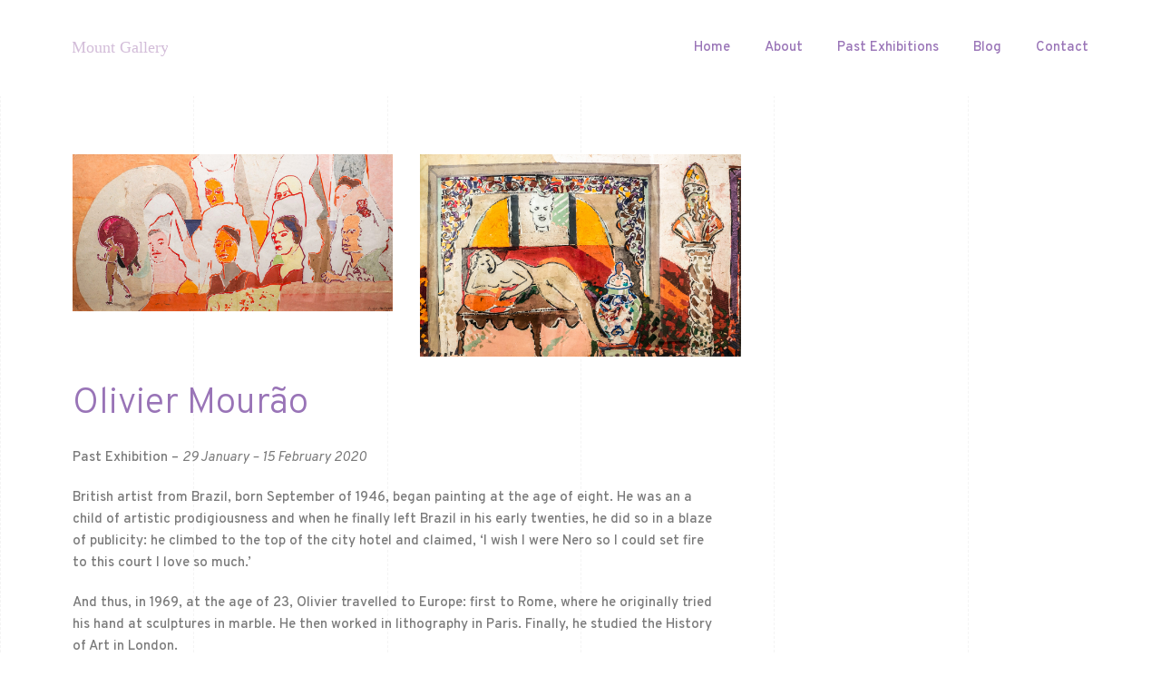

--- FILE ---
content_type: text/html; charset=UTF-8
request_url: https://mountgallery.com/portfolio/olivier-mourao/
body_size: 47933
content:
<!DOCTYPE html>
<html lang="en-GB">
<head>
	<meta charset="UTF-8">
	<meta name="viewport" content="width=device-width, initial-scale=1">
	<meta http-equiv="X-UA-Compatible" content="ie=edge">
    <title>Olivier Mourão &#8211; Mount Gallery</title>
<meta name='robots' content='max-image-preview:large' />
<link rel='dns-prefetch' href='//fonts.googleapis.com' />
<link rel="alternate" type="application/rss+xml" title="Mount Gallery &raquo; Feed" href="https://mountgallery.com/feed/" />
<link rel="alternate" type="application/rss+xml" title="Mount Gallery &raquo; Comments Feed" href="https://mountgallery.com/comments/feed/" />
<link rel="alternate" title="oEmbed (JSON)" type="application/json+oembed" href="https://mountgallery.com/wp-json/oembed/1.0/embed?url=https%3A%2F%2Fmountgallery.com%2Fportfolio%2Folivier-mourao%2F" />
<link rel="alternate" title="oEmbed (XML)" type="text/xml+oembed" href="https://mountgallery.com/wp-json/oembed/1.0/embed?url=https%3A%2F%2Fmountgallery.com%2Fportfolio%2Folivier-mourao%2F&#038;format=xml" />
<style id='wp-img-auto-sizes-contain-inline-css'>
img:is([sizes=auto i],[sizes^="auto," i]){contain-intrinsic-size:3000px 1500px}
/*# sourceURL=wp-img-auto-sizes-contain-inline-css */
</style>
<style id='wp-emoji-styles-inline-css'>

	img.wp-smiley, img.emoji {
		display: inline !important;
		border: none !important;
		box-shadow: none !important;
		height: 1em !important;
		width: 1em !important;
		margin: 0 0.07em !important;
		vertical-align: -0.1em !important;
		background: none !important;
		padding: 0 !important;
	}
/*# sourceURL=wp-emoji-styles-inline-css */
</style>
<link rel='stylesheet' id='wp-block-library-css' href='https://mountgallery.com/wp-includes/css/dist/block-library/style.min.css?ver=6.9' media='all' />
<style id='global-styles-inline-css'>
:root{--wp--preset--aspect-ratio--square: 1;--wp--preset--aspect-ratio--4-3: 4/3;--wp--preset--aspect-ratio--3-4: 3/4;--wp--preset--aspect-ratio--3-2: 3/2;--wp--preset--aspect-ratio--2-3: 2/3;--wp--preset--aspect-ratio--16-9: 16/9;--wp--preset--aspect-ratio--9-16: 9/16;--wp--preset--color--black: #000000;--wp--preset--color--cyan-bluish-gray: #abb8c3;--wp--preset--color--white: #ffffff;--wp--preset--color--pale-pink: #f78da7;--wp--preset--color--vivid-red: #cf2e2e;--wp--preset--color--luminous-vivid-orange: #ff6900;--wp--preset--color--luminous-vivid-amber: #fcb900;--wp--preset--color--light-green-cyan: #7bdcb5;--wp--preset--color--vivid-green-cyan: #00d084;--wp--preset--color--pale-cyan-blue: #8ed1fc;--wp--preset--color--vivid-cyan-blue: #0693e3;--wp--preset--color--vivid-purple: #9b51e0;--wp--preset--gradient--vivid-cyan-blue-to-vivid-purple: linear-gradient(135deg,rgb(6,147,227) 0%,rgb(155,81,224) 100%);--wp--preset--gradient--light-green-cyan-to-vivid-green-cyan: linear-gradient(135deg,rgb(122,220,180) 0%,rgb(0,208,130) 100%);--wp--preset--gradient--luminous-vivid-amber-to-luminous-vivid-orange: linear-gradient(135deg,rgb(252,185,0) 0%,rgb(255,105,0) 100%);--wp--preset--gradient--luminous-vivid-orange-to-vivid-red: linear-gradient(135deg,rgb(255,105,0) 0%,rgb(207,46,46) 100%);--wp--preset--gradient--very-light-gray-to-cyan-bluish-gray: linear-gradient(135deg,rgb(238,238,238) 0%,rgb(169,184,195) 100%);--wp--preset--gradient--cool-to-warm-spectrum: linear-gradient(135deg,rgb(74,234,220) 0%,rgb(151,120,209) 20%,rgb(207,42,186) 40%,rgb(238,44,130) 60%,rgb(251,105,98) 80%,rgb(254,248,76) 100%);--wp--preset--gradient--blush-light-purple: linear-gradient(135deg,rgb(255,206,236) 0%,rgb(152,150,240) 100%);--wp--preset--gradient--blush-bordeaux: linear-gradient(135deg,rgb(254,205,165) 0%,rgb(254,45,45) 50%,rgb(107,0,62) 100%);--wp--preset--gradient--luminous-dusk: linear-gradient(135deg,rgb(255,203,112) 0%,rgb(199,81,192) 50%,rgb(65,88,208) 100%);--wp--preset--gradient--pale-ocean: linear-gradient(135deg,rgb(255,245,203) 0%,rgb(182,227,212) 50%,rgb(51,167,181) 100%);--wp--preset--gradient--electric-grass: linear-gradient(135deg,rgb(202,248,128) 0%,rgb(113,206,126) 100%);--wp--preset--gradient--midnight: linear-gradient(135deg,rgb(2,3,129) 0%,rgb(40,116,252) 100%);--wp--preset--font-size--small: 13px;--wp--preset--font-size--medium: 20px;--wp--preset--font-size--large: 36px;--wp--preset--font-size--x-large: 42px;--wp--preset--spacing--20: 0.44rem;--wp--preset--spacing--30: 0.67rem;--wp--preset--spacing--40: 1rem;--wp--preset--spacing--50: 1.5rem;--wp--preset--spacing--60: 2.25rem;--wp--preset--spacing--70: 3.38rem;--wp--preset--spacing--80: 5.06rem;--wp--preset--shadow--natural: 6px 6px 9px rgba(0, 0, 0, 0.2);--wp--preset--shadow--deep: 12px 12px 50px rgba(0, 0, 0, 0.4);--wp--preset--shadow--sharp: 6px 6px 0px rgba(0, 0, 0, 0.2);--wp--preset--shadow--outlined: 6px 6px 0px -3px rgb(255, 255, 255), 6px 6px rgb(0, 0, 0);--wp--preset--shadow--crisp: 6px 6px 0px rgb(0, 0, 0);}:where(.is-layout-flex){gap: 0.5em;}:where(.is-layout-grid){gap: 0.5em;}body .is-layout-flex{display: flex;}.is-layout-flex{flex-wrap: wrap;align-items: center;}.is-layout-flex > :is(*, div){margin: 0;}body .is-layout-grid{display: grid;}.is-layout-grid > :is(*, div){margin: 0;}:where(.wp-block-columns.is-layout-flex){gap: 2em;}:where(.wp-block-columns.is-layout-grid){gap: 2em;}:where(.wp-block-post-template.is-layout-flex){gap: 1.25em;}:where(.wp-block-post-template.is-layout-grid){gap: 1.25em;}.has-black-color{color: var(--wp--preset--color--black) !important;}.has-cyan-bluish-gray-color{color: var(--wp--preset--color--cyan-bluish-gray) !important;}.has-white-color{color: var(--wp--preset--color--white) !important;}.has-pale-pink-color{color: var(--wp--preset--color--pale-pink) !important;}.has-vivid-red-color{color: var(--wp--preset--color--vivid-red) !important;}.has-luminous-vivid-orange-color{color: var(--wp--preset--color--luminous-vivid-orange) !important;}.has-luminous-vivid-amber-color{color: var(--wp--preset--color--luminous-vivid-amber) !important;}.has-light-green-cyan-color{color: var(--wp--preset--color--light-green-cyan) !important;}.has-vivid-green-cyan-color{color: var(--wp--preset--color--vivid-green-cyan) !important;}.has-pale-cyan-blue-color{color: var(--wp--preset--color--pale-cyan-blue) !important;}.has-vivid-cyan-blue-color{color: var(--wp--preset--color--vivid-cyan-blue) !important;}.has-vivid-purple-color{color: var(--wp--preset--color--vivid-purple) !important;}.has-black-background-color{background-color: var(--wp--preset--color--black) !important;}.has-cyan-bluish-gray-background-color{background-color: var(--wp--preset--color--cyan-bluish-gray) !important;}.has-white-background-color{background-color: var(--wp--preset--color--white) !important;}.has-pale-pink-background-color{background-color: var(--wp--preset--color--pale-pink) !important;}.has-vivid-red-background-color{background-color: var(--wp--preset--color--vivid-red) !important;}.has-luminous-vivid-orange-background-color{background-color: var(--wp--preset--color--luminous-vivid-orange) !important;}.has-luminous-vivid-amber-background-color{background-color: var(--wp--preset--color--luminous-vivid-amber) !important;}.has-light-green-cyan-background-color{background-color: var(--wp--preset--color--light-green-cyan) !important;}.has-vivid-green-cyan-background-color{background-color: var(--wp--preset--color--vivid-green-cyan) !important;}.has-pale-cyan-blue-background-color{background-color: var(--wp--preset--color--pale-cyan-blue) !important;}.has-vivid-cyan-blue-background-color{background-color: var(--wp--preset--color--vivid-cyan-blue) !important;}.has-vivid-purple-background-color{background-color: var(--wp--preset--color--vivid-purple) !important;}.has-black-border-color{border-color: var(--wp--preset--color--black) !important;}.has-cyan-bluish-gray-border-color{border-color: var(--wp--preset--color--cyan-bluish-gray) !important;}.has-white-border-color{border-color: var(--wp--preset--color--white) !important;}.has-pale-pink-border-color{border-color: var(--wp--preset--color--pale-pink) !important;}.has-vivid-red-border-color{border-color: var(--wp--preset--color--vivid-red) !important;}.has-luminous-vivid-orange-border-color{border-color: var(--wp--preset--color--luminous-vivid-orange) !important;}.has-luminous-vivid-amber-border-color{border-color: var(--wp--preset--color--luminous-vivid-amber) !important;}.has-light-green-cyan-border-color{border-color: var(--wp--preset--color--light-green-cyan) !important;}.has-vivid-green-cyan-border-color{border-color: var(--wp--preset--color--vivid-green-cyan) !important;}.has-pale-cyan-blue-border-color{border-color: var(--wp--preset--color--pale-cyan-blue) !important;}.has-vivid-cyan-blue-border-color{border-color: var(--wp--preset--color--vivid-cyan-blue) !important;}.has-vivid-purple-border-color{border-color: var(--wp--preset--color--vivid-purple) !important;}.has-vivid-cyan-blue-to-vivid-purple-gradient-background{background: var(--wp--preset--gradient--vivid-cyan-blue-to-vivid-purple) !important;}.has-light-green-cyan-to-vivid-green-cyan-gradient-background{background: var(--wp--preset--gradient--light-green-cyan-to-vivid-green-cyan) !important;}.has-luminous-vivid-amber-to-luminous-vivid-orange-gradient-background{background: var(--wp--preset--gradient--luminous-vivid-amber-to-luminous-vivid-orange) !important;}.has-luminous-vivid-orange-to-vivid-red-gradient-background{background: var(--wp--preset--gradient--luminous-vivid-orange-to-vivid-red) !important;}.has-very-light-gray-to-cyan-bluish-gray-gradient-background{background: var(--wp--preset--gradient--very-light-gray-to-cyan-bluish-gray) !important;}.has-cool-to-warm-spectrum-gradient-background{background: var(--wp--preset--gradient--cool-to-warm-spectrum) !important;}.has-blush-light-purple-gradient-background{background: var(--wp--preset--gradient--blush-light-purple) !important;}.has-blush-bordeaux-gradient-background{background: var(--wp--preset--gradient--blush-bordeaux) !important;}.has-luminous-dusk-gradient-background{background: var(--wp--preset--gradient--luminous-dusk) !important;}.has-pale-ocean-gradient-background{background: var(--wp--preset--gradient--pale-ocean) !important;}.has-electric-grass-gradient-background{background: var(--wp--preset--gradient--electric-grass) !important;}.has-midnight-gradient-background{background: var(--wp--preset--gradient--midnight) !important;}.has-small-font-size{font-size: var(--wp--preset--font-size--small) !important;}.has-medium-font-size{font-size: var(--wp--preset--font-size--medium) !important;}.has-large-font-size{font-size: var(--wp--preset--font-size--large) !important;}.has-x-large-font-size{font-size: var(--wp--preset--font-size--x-large) !important;}
/*# sourceURL=global-styles-inline-css */
</style>

<style id='classic-theme-styles-inline-css'>
/*! This file is auto-generated */
.wp-block-button__link{color:#fff;background-color:#32373c;border-radius:9999px;box-shadow:none;text-decoration:none;padding:calc(.667em + 2px) calc(1.333em + 2px);font-size:1.125em}.wp-block-file__button{background:#32373c;color:#fff;text-decoration:none}
/*# sourceURL=/wp-includes/css/classic-themes.min.css */
</style>
<link rel='stylesheet' id='contact-form-7-css' href='https://mountgallery.com/wp-content/plugins/contact-form-7/includes/css/styles.css?ver=5.5.3' media='all' />
<link rel='stylesheet' id='grada-style-css' href='https://mountgallery.com/wp-content/plugins/vara-plugin//assets/css/style.css?ver=1.0.1' media='all' />
<link rel='stylesheet' id='vara-main-style-css' href='https://mountgallery.com/wp-content/themes/vara/assets/css/vara.css?ver=1.2' media='all' />
<link rel='stylesheet' id='magnific-popup-css' href='https://mountgallery.com/wp-content/themes/vara/assets/css/magnific-popup.css?ver=1.2' media='all' />
<link rel='stylesheet' id='owl-carousel-css' href='https://mountgallery.com/wp-content/themes/vara/assets/css/owl.carousel.min.css?ver=1.2' media='all' />
<link rel='stylesheet' id='perfect-scrollbar-css' href='https://mountgallery.com/wp-content/themes/vara/assets/css/perfect-scrollbar.css?ver=1.2' media='all' />
<link rel='stylesheet' id='elegant-icons-css' href='https://mountgallery.com/wp-content/themes/vara/assets/css/elegant-icons.css?ver=1.2' media='all' />
<link rel='stylesheet' id='material-icons-css' href='//fonts.googleapis.com/icon?family=Material+Icons&#038;ver=6.9' media='all' />
<link rel='stylesheet' id='vara-style-css' href='https://mountgallery.com/wp-content/themes/vara/style.css?ver=6.9' media='all' />
<style id='vara-style-inline-css'>
a:not(button):hover,a:not(button).active,.woocommerce .star-rating,.woocommerce .star-rating::before,.breadcrumb-list .breadcrumb-list-item a:hover,.woocommerce .woocommerce-shipping-calculator a,.woocommerce .single-product .gs-product-summary .price,.woocommerce .single-product .gs-product-summary .product_meta > span a,.gs-comments .gs-comments-list .page-numbers.next:hover,.gs-comments .gs-comments-list .page-numbers.prev:hover,.gs-pagination ul.page-numbers li.active a,.gs-post-nav .post-nav-link a:hover .gs-post-nav-title,.gs-blog-post .entry-details-meta .gs-sticky-post,.gs-blog-post .entry-meta-author .author-name a:hover,.gs-site-header.gs-mobile-header-default .mobile-navigation nav ul.menu li.menu-item a:hover,.gs-site-header.gs-mobile-header-default .mobile-navigation nav ul.menu li.menu-item.current_page_ancestor > a,.gs-site-header.gs-mobile-header-default .mobile-navigation nav ul.menu li.menu-item.current_page_item > a,.gs-woo-page .product-holder .entry-details .gs-product-cats a:hover,.gs-site-footer .subfooter-area .subfooter-area-inner .subfooter-social-network ul li a:hover,.woocommerce .cart_totals table td[data-title="Total"] span,.woocommerce-account .woocommerce .woocommerce-MyAccount-navigation ul li a:hover,.gs-gallery-images .gs-gallery-item .gallery-item-title a:hover,.mobile-nav-menu nav ul.menu li.menu-item a:hover,.mobile-nav-menu nav ul.menu li.menu-item.current_page_ancestor > a,.mobile-nav-menu nav ul.menu li.menu-item.current_page_item > a{ color: #b48dc0 } .gs-btn.gs-btn-loading,.gs-btn.gs-btn-loading:hover,.gs-btn.gs-btn-accent.gs-btn-loading,.woocommerce table td.product-remove a:hover,.gs-close-btn svg:hover,.woocommerce .single-product .woocommerce-tabs ul.tabs li a:hover,.woocommerce .single-product .woocommerce-tabs ul.tabs li.active a{ color: #b48dc0 !important} .elementor-button,mark,.gs-btn.gs-btn-accent,.scrollto-top.gotop-dark,.tagcloud a:hover,ul.menu.site-header-menu li.menu-item > a:after,ul.menu.site-header-menu li.menu-item.menu-item-has-children > ul.sub-menu li.menu-item a:after,.gs-filters ul li a:after,.gs-filters ul li a.active:after,.gs-progress-bar .gs-progress-bar-wrapper .gs-progress-bar-fill span,.gs-pagination ul.page-numbers li a.current, .gs-pagination ul.page-numbers li span.current,.gs-pagination.gs-pagination-pages .gs-pagination-pages__numbers .post-page-numbers.current,.header-shopping-cart .header-shopping-cart-icon span,.menu-navigation-regular ul li.menu-item.menu-item-has-children > ul.sub-menu li.menu-item a:after,.menu-navigation-regular ul li.menu-item > a:after,.menu-navigation-vertical ul li a:after{ background-color: #b48dc0 } ::-moz-selection{ background-color: #b48dc0 } ::selection{ background-color: #b48dc0 } .woocommerce .single-product .woocommerce-tabs .woocommerce-Tabs-panel .woocommerce-Reviews #review_form_wrapper .comment-form .form-submit input{ background-color: #b48dc0 !important} .gs-subscribe input[type="email"]:focus,.gs-btn.gs-btn-accent,.woocommerce .blockUI.blockOverlay::before,.woocommerce .loader::before,.woocommerce .single-product .woocommerce-tabs ul.tabs li a:hover,.woocommerce .single-product .woocommerce-tabs ul.tabs li.active a{ border-color: #b48dc0 } .select2.select2-container.select2-container--default.select2-container--open .select2-selection--multiple,.woocommerce .single-product .woocommerce-tabs .woocommerce-Tabs-panel .woocommerce-Reviews #review_form_wrapper .comment-form .form-submit input{ border-color: #b48dc0 !important} h1, .h1, h2, .h2, h3, .h3, h4, .h4, h5, .h5, h6, .h6, dl dt, blockquote, table th a, table td#today, table thead td, table thead th, legend, input, textarea, label, select, .gs-dark-form .button:hover, .gs-btn.gs-btn-dark, .gs-btn.gs-btn-white-color:hover, .select2 .selection .select2-selection .select2-selection__arrow, body .select2-container .select2-dropdown .select2-results .select2-results__options .select2-results__option[data-selected='true'], .gs-blog-post .entry-meta-author .author-name a, .gs-site-header.gs-mobile-header-default .mobile-navigation nav ul.menu li.menu-item a, .menu-navigation-vertical ul li a, .select2-container--default .select2-selection--single .select2-selection__rendered, .gs-logo.gs-logo-text a, .scrollto-top.gotop-light svg, .woocommerce table tfoot tr:last-child th, .woocommerce table tfoot tr:last-child td, .gs-fullscreen-search .gs-fullscreen-search-inner .search-wrapper-inner .search-wrapper-form .search-form-button span, .widget.widget_rss .widget-title-outer .widgettitle .rsswidget, .widget ul li a, .widget.widget_recent_comments ul li span, .site-footer-dark .widget.widget_tag_cloud .tagcloud a, .dark-fixed-section .widget.widget_tag_cloud .tagcloud a, .social-network-links ul li a, .gs-filters ul li a, .woocommerce .single-product .gs-product-summary .quantity input, .woocommerce .single-product .gs-product-summary .product_meta > span, .woocommerce .single-product .woocommerce-tabs ul.tabs li a, .woocommerce .single-product .woocommerce-tabs .woocommerce-Tabs-panel.woocommerce-Tabs-panel--additional_information table tr th, .woocommerce .single-product .woocommerce-tabs .woocommerce-Tabs-panel .woocommerce-Reviews #review_form_wrapper #review_form .comment-reply-title, .woocommerce .single-product .woocommerce-tabs .woocommerce-Tabs-panel .woocommerce-Reviews #review_form_wrapper .comment-form .comment-form-rating label, .woocommerce .single-product .woocommerce-tabs .woocommerce-Tabs-panel .woocommerce-Reviews #review_form_wrapper .comment-form .form-submit input, .woocommerce-Reviews .commentlist .review .comment_container .comment-text .meta .woocommerce-review__author, .gs-progress-bar .gs-progress-bar-text, .gs-comments .gs-comments-title, .gs-comments .gs-comments-list .gs-comment .gs-comment-body .gs-comment-author .comment-reply-link, .gs-comments .gs-comments-list .page-numbers:not(.next):not(.prev), .gs-comments .gs-comments-list .page-numbers.next, .gs-comments .gs-comments-list .page-numbers.prev, .gs-comments .gs-comments-list .comment-respond .gs-comments-title, .gs-comments .gs-comment-form .comment-respond .gs-comments-title, .gs-comments .gs-comment-closed .gs-comment-closed-title, .gs-page-heading-outer .gs-page-heading-inner .gs-page-heading-title, .gs-pagination ul.gs-pages-list li a, .gs-pagination.gs-pagination-pages .gs-pages-title, .gs-pagination.gs-pagination-pages .gs-pagination-pages__numbers span:not(.post-page-numbers), .gs-post-nav .post-nav-link a .gs-post-nav-text .gs-post-nav-title, .gs-blog-post .entry-details-title a, .gs-portfolio-item .entry-overlay-wrapper > a, .gs-portfolio-item .entry-details .entry-details-title a, .header-shopping-cart .header-shopping-cart-icon, .dropdown-shopping-cart .dropdown-cart-list .dropdown-cart-list-item .dropdown-cart-item-info .title a, .dropdown-shopping-cart .dropdown-cart-list .dropdown-cart-list-item .dropdown-cart-item-remove, .dropdown-cart-bottom .dropdown-cart-subtotal .subtotal, .dropdown-cart-bottom .dropdown-cart-subtotal .price .amount, .gs-site-header.gs-site-header-light .header-shopping-cart .header-shopping-cart-icon span.cart-number, .gs-woo-page .product-holder .entry-details .entry-details-title a, .gs-page-404 .gs-page-heading-outer .gs-page-heading-inner .gs-page-heading-title h1, .woocommerce .woocommerce-cart-form table td::before, .woocommerce .woocommerce-cart-form table .actions .coupon #coupon_code, .woocommerce .cart_totals table th, .woocommerce-checkout .woocommerce-checkout-review-order table tr.order-total td strong, .woocommerce-account .woocommerce .woocommerce-MyAccount-navigation ul li a, .woocommerce-account .woocommerce .woocommerce-MyAccount-navigation ul li.is-active a svg, body .select2-container .select2-dropdown .select2-results .select2-results__options .select2-results__option[aria-selected='true'], a:not(button){ color: #9974b7 } .gs-subscribe-light input[type='submit'],.gs-subscribe-light input[type='submit']:hover,.gs-dark-form input[type='submit']:hover,.gs-dark-form button:hover,.gs-dark-form .button:hover,.woocommerce .sidebar-container input[type='submit'],.woocommerce .sidebar-container button,.woocommerce .sidebar-container .button,.gs-btn.gs-btn-dark.gs-btn-loading,.woocommerce table td.product-remove a,ul.menu.site-header-menu li.menu-item.menu-item-has-children > ul.sub-menu li.menu-item a,.woocommerce .single-product .woocommerce-tabs ul.tabs li a,.woocommerce .single-product .woocommerce-tabs .woocommerce-Tabs-panel .woocommerce-Reviews #review_form_wrapper .comment-form .form-submit input,.gs-blog-post-single .gs-blog-post-single-holder .gs-blog-post-single-top .entry-content .entry-content-inner .post-password-form input[type='submit'],ul.menu.site-header-menu li.menu-item > a{ color: #9974b7 !important} .gs-pagination .gs-pages-arrow a svg,.gs-post-nav .post-nav-link a:hover svg,.gs-post-nav .post-nav-link--back a:hover svg,.gs-site-header.gs-mobile-header-default .mobile-header-btn svg,.gs-site-header .site-header-tools > * svg{ fill: #9974b7} .search-form .search-form-button span:hover,input[type='submit']:hover,button:hover,.button:hover,.gs-btn.gs-btn-accent:hover,.gs-btn.gs-btn-dark:hover,.select2-results__option.select2-results__option--highlighted,body .select2-container .select2-dropdown .select2-results .select2-results__options .select2-results__option.select2-results__option--highlighted,.gs-product-badge,.gs-fullscreen-search .gs-fullscreen-search-inner .search-wrapper-close:before,.gs-fullscreen-search .gs-fullscreen-search-inner .search-wrapper-close:after,.gs-woo-page .product-holder .gs-add-to-cart-btn:hover,.gs-site-footer.site-footer-dark .footer-widgetized-area,.gs-site-footer.site-footer-dark .subfooter-area{ background-color: #9974b7  } .dropdown-cart-bottom .dropdown-cart-btn .button:hover,.woocommerce .button:hover,.woocommerce .sidebar-container input[type='submit']:hover,.woocommerce .sidebar-container button:hover,.woocommerce .sidebar-container .button:hover,.ui-slider .ui-slider-range,.woocommerce .single-product .woocommerce-tabs .woocommerce-Tabs-panel .woocommerce-Reviews #review_form_wrapper .comment-form .form-submit input:hover,.gs-blog-post-single .gs-blog-post-single-holder .gs-blog-post-single-top .entry-content .entry-content-inner .post-password-form input[type='submit']:hover{ background-color: #9974b7 !important} input:focus,textarea:focus,input[type='submit']:hover,button:hover,.button:hover ,.gs-btn.gs-btn-accent:hover,.gs-btn.gs-btn-dark:hover,.gs-comments .gs-comments-list .page-numbers:not(.next):not(.prev):hover, .gs-comments .gs-comments-list .page-numbers:not(.next):not(.prev).current,.dropdown-cart-bottom .dropdown-cart-btn .button:hover,.gs-woo-page .product-holder .gs-add-to-cart-btn:hover,.gs-fullscreen-search .gs-fullscreen-search-inner .search-wrapper-inner .search-wrapper-form input[type='search']{ border-color: #9974b7 } .woocommerce .button:hover,.woocommerce .sidebar-container input[type='submit']:hover,.woocommerce .sidebar-container button:hover,.woocommerce .sidebar-container .button:hover,.woocommerce .single-product .woocommerce-tabs .woocommerce-Tabs-panel .woocommerce-Reviews #review_form_wrapper .comment-form .form-submit input:hover,.gs-blog-post-single .gs-blog-post-single-holder .gs-blog-post-single-top .entry-content .entry-content-inner .post-password-form input[type='submit']:hover{ border-color: #9974b7 !important}
/*# sourceURL=vara-style-inline-css */
</style>
<link rel='stylesheet' id='google-font-overpass-css' href='//fonts.googleapis.com/css?family=Overpass%3A300%2C300i%2C400%2C400i%2C500%2C600%2C700&#038;ver=1.0.0' media='all' />
<script src="https://mountgallery.com/wp-includes/js/jquery/jquery.min.js?ver=3.7.1" id="jquery-core-js"></script>
<script src="https://mountgallery.com/wp-includes/js/jquery/jquery-migrate.min.js?ver=3.4.1" id="jquery-migrate-js"></script>
<link rel="https://api.w.org/" href="https://mountgallery.com/wp-json/" /><link rel="EditURI" type="application/rsd+xml" title="RSD" href="https://mountgallery.com/xmlrpc.php?rsd" />
<meta name="generator" content="WordPress 6.9" />
<link rel="canonical" href="https://mountgallery.com/portfolio/olivier-mourao/" />
<link rel='shortlink' href='https://mountgallery.com/?p=1499' />
<meta name="generator" content="Powered by Slider Revolution 6.5.2 - responsive, Mobile-Friendly Slider Plugin for WordPress with comfortable drag and drop interface." />
<link rel="icon" href="https://mountgallery.com/wp-content/uploads/2021/12/cropped-favicon-32x32.png" sizes="32x32" />
<link rel="icon" href="https://mountgallery.com/wp-content/uploads/2021/12/cropped-favicon-192x192.png" sizes="192x192" />
<link rel="apple-touch-icon" href="https://mountgallery.com/wp-content/uploads/2021/12/cropped-favicon-180x180.png" />
<meta name="msapplication-TileImage" content="https://mountgallery.com/wp-content/uploads/2021/12/cropped-favicon-270x270.png" />
<script type="text/javascript">function setREVStartSize(e){
			//window.requestAnimationFrame(function() {				 
				window.RSIW = window.RSIW===undefined ? window.innerWidth : window.RSIW;	
				window.RSIH = window.RSIH===undefined ? window.innerHeight : window.RSIH;	
				try {								
					var pw = document.getElementById(e.c).parentNode.offsetWidth,
						newh;
					pw = pw===0 || isNaN(pw) ? window.RSIW : pw;
					e.tabw = e.tabw===undefined ? 0 : parseInt(e.tabw);
					e.thumbw = e.thumbw===undefined ? 0 : parseInt(e.thumbw);
					e.tabh = e.tabh===undefined ? 0 : parseInt(e.tabh);
					e.thumbh = e.thumbh===undefined ? 0 : parseInt(e.thumbh);
					e.tabhide = e.tabhide===undefined ? 0 : parseInt(e.tabhide);
					e.thumbhide = e.thumbhide===undefined ? 0 : parseInt(e.thumbhide);
					e.mh = e.mh===undefined || e.mh=="" || e.mh==="auto" ? 0 : parseInt(e.mh,0);		
					if(e.layout==="fullscreen" || e.l==="fullscreen") 						
						newh = Math.max(e.mh,window.RSIH);					
					else{					
						e.gw = Array.isArray(e.gw) ? e.gw : [e.gw];
						for (var i in e.rl) if (e.gw[i]===undefined || e.gw[i]===0) e.gw[i] = e.gw[i-1];					
						e.gh = e.el===undefined || e.el==="" || (Array.isArray(e.el) && e.el.length==0)? e.gh : e.el;
						e.gh = Array.isArray(e.gh) ? e.gh : [e.gh];
						for (var i in e.rl) if (e.gh[i]===undefined || e.gh[i]===0) e.gh[i] = e.gh[i-1];
											
						var nl = new Array(e.rl.length),
							ix = 0,						
							sl;					
						e.tabw = e.tabhide>=pw ? 0 : e.tabw;
						e.thumbw = e.thumbhide>=pw ? 0 : e.thumbw;
						e.tabh = e.tabhide>=pw ? 0 : e.tabh;
						e.thumbh = e.thumbhide>=pw ? 0 : e.thumbh;					
						for (var i in e.rl) nl[i] = e.rl[i]<window.RSIW ? 0 : e.rl[i];
						sl = nl[0];									
						for (var i in nl) if (sl>nl[i] && nl[i]>0) { sl = nl[i]; ix=i;}															
						var m = pw>(e.gw[ix]+e.tabw+e.thumbw) ? 1 : (pw-(e.tabw+e.thumbw)) / (e.gw[ix]);					
						newh =  (e.gh[ix] * m) + (e.tabh + e.thumbh);
					}				
					if(window.rs_init_css===undefined) window.rs_init_css = document.head.appendChild(document.createElement("style"));					
					document.getElementById(e.c).height = newh+"px";
					window.rs_init_css.innerHTML += "#"+e.c+"_wrapper { height: "+newh+"px }";				
				} catch(e){
					console.log("Failure at Presize of Slider:" + e)
				}					   
			//});
		  };</script>
		<style id="wp-custom-css">
			.gs-scroll-link svg circle:nth-child(2) {
    stroke-dasharray: 150;
    stroke-dashoffset: 150;
    -webkit-transition: all 1.5s cubic-bezier(.45,0,.14,1.03);
    -o-transition: all 1.5s cubic-bezier(.45,0,.14,1.03);
    transition: all 1.5s cubic-bezier(.45,0,.14,1.03);
    -webkit-transform: rotate(-200deg);
    -ms-transform: rotate(-200deg);
    transform: rotate(-200deg);
    -webkit-transform-origin: 71% 50%;
    -ms-transform-origin: 71% 50%;
    transform-origin: 71% 50%
}

.gs-scroll-link:hover svg circle:nth-child(2) {
    stroke-dashoffset: 0;
    -webkit-transform: rotate(55deg);
    -ms-transform: rotate(55deg);
    transform: rotate(55deg);
    -webkit-transition: 1.2s cubic-bezier(.38,.67,.76,.66);
    -o-transition: 1.2s cubic-bezier(.38,.67,.76,.66);
    transition: 1.2s cubic-bezier(.38,.67,.76,.66)
}		</style>
		<style id="kirki-inline-styles"></style><link rel='stylesheet' id='rs-plugin-settings-css' href='https://mountgallery.com/wp-content/plugins/revslider/public/assets/css/rs6.css?ver=6.5.2' media='all' />
<style id='rs-plugin-settings-inline-css'>
#rs-demo-id {}
/*# sourceURL=rs-plugin-settings-inline-css */
</style>
</head>
<body class="wp-singular portfolio-template-default single single-portfolio postid-1499 wp-theme-vara elementor-default elementor-kit-307">

    
    
	<div class="site-content">

                    <div class="gs-mobile-header-holder">
                <div class="gs-site-header gs-mobile-header-default gs-mobile-header-full-width">
			        <div class="container">
	<div class="gs-site-header-inner d-flex align-items-center">
		<div class="gs-logo gs-logo-img">
	<a href="https://mountgallery.com/" style="width: 105px;height: 26px">
		<img width="180" height="45" src="https://mountgallery.com/wp-content/uploads/2020/08/logo.svg" class="logo-img-holder logo-default" alt="Mount Gallery" decoding="async" /><img width="113" height="28" src="https://mountgallery.com/wp-content/uploads/2020/08/logo-light.svg" class="logo-img-holder logo-light" alt="Mount Gallery" decoding="async" />	</a>
</div>		<div class="ml-auto d-flex align-items-center">
			<div class="site-header-tools d-flex align-items-center">
											</div>
			<a href="#" class="mobile-header-btn" id="mobile-header-btn">
                <span class="burger-icon">
                    <span></span>
                    <span></span>
                    <span></span>
                </span>
			</a>
		</div>
	</div>
	<div class="mobile-navigation">
		<nav class="menu-main-menu-container"><ul id="menu-main-menu" class="menu"><li id="menu-item-2570" class="menu-item menu-item-type-post_type menu-item-object-page menu-item-home megamenu-2-col menu-item-2570"><a href="https://mountgallery.com/">Home</a></li>
<li id="menu-item-2296" class="menu-item menu-item-type-post_type menu-item-object-page megamenu-2-col menu-item-2296"><a href="https://mountgallery.com/about/">About</a></li>
<li id="menu-item-2305" class="menu-item menu-item-type-post_type menu-item-object-page megamenu-2-col menu-item-2305"><a href="https://mountgallery.com/past-exhibitions/">Past Exhibitions</a></li>
<li id="menu-item-2743" class="menu-item menu-item-type-post_type menu-item-object-page current_page_parent menu-item-2743"><a href="https://mountgallery.com/blog/">Blog</a></li>
<li id="menu-item-2277" class="menu-item menu-item-type-post_type menu-item-object-page megamenu-2-col menu-item-2277"><a href="https://mountgallery.com/contact-us/">Contact</a></li>
</ul></nav>	</div>
</div>                </div>
            </div>

            <div class="gs-site-header-holder">
                <div class="gs-site-header gs-site-header-default gs-site-header-full-width">
			        <div class="container">
	<div class="d-flex align-items-stretch gs-site-header-inner">
        <div class="d-flex align-items-stretch">
	        <div class="gs-logo gs-logo-img">
	<a href="https://mountgallery.com/" style="width: 105px;height: 26px">
		<img width="180" height="45" src="https://mountgallery.com/wp-content/uploads/2020/08/logo.svg" class="logo-img-holder logo-default" alt="Mount Gallery" decoding="async" /><img width="113" height="28" src="https://mountgallery.com/wp-content/uploads/2020/08/logo-light.svg" class="logo-img-holder logo-light" alt="Mount Gallery" decoding="async" />	</a>
</div>        </div>
		<div class="ml-auto d-flex align-items-stretch">
            <div class="site-header-navigation d-flex align-items-stretch">
				<nav class="d-flex menu-navigation-regular"><ul id="menu-main-menu-1" class="menu site-header-menu d-flex align-items-center"><li id="vara-menu-item-2570" class="menu-item menu-item-type-post_type menu-item-object-page menu-item-home megamenu-2-col "><a href="https://mountgallery.com/" class="">Home</a></li>
<li id="vara-menu-item-2296" class="menu-item menu-item-type-post_type menu-item-object-page megamenu-2-col "><a href="https://mountgallery.com/about/" class="">About</a></li>
<li id="vara-menu-item-2305" class="menu-item menu-item-type-post_type menu-item-object-page megamenu-2-col "><a href="https://mountgallery.com/past-exhibitions/" class="">Past Exhibitions</a></li>
<li id="vara-menu-item-2743" class="menu-item menu-item-type-post_type menu-item-object-page current_page_parent "><a href="https://mountgallery.com/blog/" class="">Blog</a></li>
<li id="vara-menu-item-2277" class="menu-item menu-item-type-post_type menu-item-object-page megamenu-2-col "><a href="https://mountgallery.com/contact-us/" class="">Contact</a></li>
</ul></nav>            </div>
			<div class="d-flex align-items-stretch">
							</div>
		</div>
	</div>
</div>
                                    </div>
            </div>
	        <div class="gs-off-canvas-sidebar d-none d-lg-block dark-skin">
	<div class="gs-off-canvas-sidebar-holder">
	<span class="close-button off-canvas-sidebar-close"></span>
	<div class="off-canvas-sidebar-inner">
		<div id="media_image-1" class="widget widget_media_image"><img width="113" height="28" src="https://mountgallery.com/wp-content/uploads/2020/08/logo-light.svg" class="image wp-image-1282  attachment-full size-full" alt="" style="max-width: 100%; height: auto;" decoding="async" /></div><div id="text-3" class="widget widget_text"><div class="widget-title-outer"><h5 class="widgettitle">About Us</h5></div>			<div class="textwidget"><p>Our work strives to enhance our sense of surroundings, identity and relationship to others and the physical spaces we inhabit, whether feral or human-made.</p>
</div>
		</div><div id="text-4" class="widget widget_text"><div class="widget-title-outer"><h5 class="widgettitle">Selected Awards</h5></div>			<div class="textwidget"><ul>
<li>2004 — Aga Khan Award for Architecture</li>
<li>2009 — Mies van der Rohe Award</li>
<li>2013 — AIA/ALA Library Building Award</li>
<li>2015 — Best Interior, Designers Saturday</li>
<li>2016 — AIA New York Honor Award</li>
</ul>
</div>
		</div>	</div>
</div>
	<div class="off-canvas-sidebar-overlay"></div>
</div>        <div class="gs-content-wrapper">

                            <div class="gs-vertical-lines lines-light">
                    <div class="gs-vertical-line"></div>
                    <div class="gs-vertical-line"></div>
                    <div class="gs-vertical-line"></div>
                    <div class="gs-vertical-line"></div>
                    <div class="gs-vertical-line"></div>
                    <div class="gs-vertical-line"></div>
                </div>
	        						<div class="container">
				<div class="gs-portfolio-single-item large-pt large-pb">
					<div class="row d-flex flex-column-reverse">
    <div class="col-12">
        <div class="gs-portfolio-content-top">
            <h2 class="portfolio-single-title">Olivier Mourão</h2>                    </div>
        <div class="row">
            <div class="gs-portfolio-content-outer col-lg-8">
                <div class="gs-portfolio-content-inner">
                    <div class="gs-portfolio-content-body">
                        <p>Past Exhibition &#8211; <em>29 January &#8211; 15 February 2020</em></p>
<p>British artist from Brazil, born September of 1946, began painting at the age of eight. He was an a child of artistic prodigiousness and when he finally left Brazil in his early twenties, he did so in a blaze of publicity: he climbed to the top of the city hotel and claimed, ‘I wish I were Nero so I could set fire to this court I love so much.’</p>
<p>And thus, in 1969, at the age of 23, Olivier travelled to Europe: first to Rome, where he originally tried his hand at sculptures in marble. He then worked in lithography in Paris. Finally, he studied the History of Art in London.</p>
<p>Four years later he travelled to New York where he created jewellery and tapestry using natural elements of Brazilian fauna and flora. He also had an exhibition entitled ‘From portraits to the Monumental Painting.’ He then returned to London where he has remained, spending his summers in Ibiza.</p>
<p>&nbsp;</p>
                    </div>
                                        <div class="social-network-links"> <h5>Share:</h5> <ul> <li class=facebook><a href=https://www.facebook.com/sharer/sharer.php?u=https://mountgallery.com/portfolio/olivier-mourao/><i class="ei-social_facebook"></i></a></li> <li class=twitter><a href=https://twitter.com/intent/tweet?text=Olivier Mourão&amp;url=https://mountgallery.com/portfolio/olivier-mourao/><i class="ei-social_twitter"></i></a></li> <li class=linkedin><a href=https://www.linkedin.com/shareArticle?mini=true&url=https://mountgallery.com/portfolio/olivier-mourao/&title=Olivier Mourão><i class="ei-social_linkedin"></i></a></li> <li class=pinterest><a href=https://pinterest.com/pin/create/button/?url=https://mountgallery.com/portfolio/olivier-mourao/&description=Olivier Mourão><i class="ei-social_pinterest"></i></a></li> </ul> </div>                </div>
            </div>
                            <div class="col-lg-4">
                                    </div>
                    </div>
    </div>
     <div class="col-12">
        	<div class="gs-portfolio-media">
		<div class="row isotope-container">
											<div class="iso-item col-sm-6 col-md-4">
					<div class="gs-popup gs-portfolo-media-item gsFadeIn wow" >
													<a class="entry-image-ratio gs-popup-link" data-mfp-src="https://mountgallery.com/wp-content/uploads/2021/12/mourao_ds.jpg" style="padding-bottom: 49.083333% !important;">
								<img src="https://mountgallery.com/wp-content/uploads/2021/12/mourao_ds.jpg" alt="">
							</a>
																		</div>
				</div>
												<div class="iso-item col-sm-6 col-md-4">
					<div class="gs-popup gs-portfolo-media-item gsFadeIn wow" >
													<a class="entry-image-ratio gs-popup-link" data-mfp-src="https://mountgallery.com/wp-content/uploads/2020/02/dsc3188.jpg" style="padding-bottom: 63.250000% !important;">
								<img src="https://mountgallery.com/wp-content/uploads/2020/02/dsc3188.jpg" alt="">
							</a>
																		</div>
				</div>
						</div>
	</div>
    </div>
</div>				</div>
			</div>
					<div class="gs-post-nav">
	<div class="container">
		<div class="row d-flex align-items-center">
			<div class="col-3 col-md-4 post-nav-link prev">
				<a href="https://mountgallery.com/portfolio/annette-holzwarth/" rel="prev"><div class="d-flex align-items-center"><div class="gs-post-nav-text"><h6 class="gs-post-nav-title">Prev</h6><h6 class="gs-post-nav-subtitle">Annette Holzwarth</h6></div></div></a>			</div>
							<div class="col-6 col-md-4 post-nav-link post-nav-go-back">
                    <div class="d-flex align-items-center justify-content-center">
                        <a href="">
                            <svg enable-background="new 0 0 270 270" viewBox="0 0 270 270" xmlns="http://www.w3.org/2000/svg" width="20" height="20"><path d="m114 0h-104c-5.5 0-10 4.5-10 10v104c0 5.5 4.5 10 10 10h104c5.5 0 10-4.5 10-10v-104c0-5.5-4.5-10-10-10zm-10 104h-84v-84h84z"/><path d="m260 0h-104c-5.5 0-10 4.5-10 10v104c0 5.5 4.5 10 10 10h104c5.5 0 10-4.5 10-10v-104c0-5.5-4.5-10-10-10zm-10 104h-84v-84h84z"/><path d="m114 146h-104c-5.5 0-10 4.5-10 10v104c0 5.5 4.5 10 10 10h104c5.5 0 10-4.5 10-10v-104c0-5.5-4.5-10-10-10zm-10 104h-84v-84h84z"/><path d="m260 146h-104c-5.5 0-10 4.5-10 10v104c0 5.5 4.5 10 10 10h104c5.5 0 10-4.5 10-10v-104c0-5.5-4.5-10-10-10zm-10 104h-84v-84h84z"/></svg>
                        </a>
                    </div>
				</div>
						<div class="col-3 col-md-4 post-nav-link next gs-text-right">
							</div>
		</div>
	</div>
</div>        </div>
                            <footer class="gs-footer-template">
                            </footer>
        
        <a href="#" class="scrollto-top gotop-dark scrollto-top--translate">
    <svg viewBox="0 0 24 24" width="24" height="24" stroke="currentColor" stroke-width="1" fill="none" stroke-linecap="round" stroke-linejoin="round"><line x1="12" y1="19" x2="12" y2="5"></line><polyline points="5 12 12 5 19 12"></polyline></svg>
</a>
	</div>  <!-- /.site-content -->

	
		<script type="text/javascript">
			window.RS_MODULES = window.RS_MODULES || {};
			window.RS_MODULES.modules = window.RS_MODULES.modules || {};
			window.RS_MODULES.defered = false;
			window.RS_MODULES.waiting = ["main","parallax","video","slideanims","actions","layeranimation","navigation","carousel","panzoom"];
			window.RS_MODULES.moduleWaiting = window.RS_MODULES.moduleWaiting || {};
			window.RS_MODULES.type = 'compiled';
		</script>
		<script type="speculationrules">
{"prefetch":[{"source":"document","where":{"and":[{"href_matches":"/*"},{"not":{"href_matches":["/wp-*.php","/wp-admin/*","/wp-content/uploads/*","/wp-content/*","/wp-content/plugins/*","/wp-content/themes/vara/*","/*\\?(.+)"]}},{"not":{"selector_matches":"a[rel~=\"nofollow\"]"}},{"not":{"selector_matches":".no-prefetch, .no-prefetch a"}}]},"eagerness":"conservative"}]}
</script>
			<link rel="preload" as="font" id="rs-icon-set-revicon-woff" href="https://mountgallery.com/wp-content/plugins/revslider/public/assets/fonts/revicons/revicons.woff?5510888" type="font/woff" crossorigin="anonymous" media="all" />
<script src="https://mountgallery.com/wp-includes/js/dist/vendor/wp-polyfill.min.js?ver=3.15.0" id="wp-polyfill-js"></script>
<script id="contact-form-7-js-extra">
var wpcf7 = {"api":{"root":"https://mountgallery.com/wp-json/","namespace":"contact-form-7/v1"}};
//# sourceURL=contact-form-7-js-extra
</script>
<script src="https://mountgallery.com/wp-content/plugins/contact-form-7/includes/js/index.js?ver=5.5.3" id="contact-form-7-js"></script>
<script src="https://mountgallery.com/wp-content/plugins/revslider/public/assets/js/rbtools.min.js?ver=6.5.2" id="tp-tools-js"></script>
<script src="https://mountgallery.com/wp-content/plugins/revslider/public/assets/js/rs6.min.js?ver=6.5.2" id="revmin-js"></script>
<script src="https://mountgallery.com/wp-content/plugins/vara-plugin//assets/js/jquery.countdown.min.js?ver=1.0.1" id="countdown-js"></script>
<script src="https://mountgallery.com/wp-content/plugins/vara-plugin//assets/js/jquery.justifiedGallery.min.js?ver=1.0.1" id="justified-gallery-js"></script>
<script src="https://mountgallery.com/wp-content/plugins/vara-plugin//assets/js/jquery.easing.min.js?ver=1.0.1" id="easings-js"></script>
<script src="https://mountgallery.com/wp-content/themes/vara/assets/js/isotope.pkgd.min.js?ver=1.2" id="isotope-js"></script>
<script src="https://mountgallery.com/wp-content/themes/vara/assets/js/packery-mode.pkgd.min.js?ver=1.2" id="packery-mode-js"></script>
<script src="https://mountgallery.com/wp-content/themes/vara/assets/js/jquery.magnific-popup.min.js?ver=1.2" id="magnific-popup-js"></script>
<script src="https://mountgallery.com/wp-content/themes/vara/assets/js/owl.carousel.min.js?ver=1.2" id="owl-carousel-js"></script>
<script src="https://mountgallery.com/wp-content/themes/vara/assets/js/typed.min.js?ver=1.2" id="typed-js"></script>
<script src="https://mountgallery.com/wp-content/themes/vara/assets/js/wow.min.js?ver=1.2" id="wow-js"></script>
<script src="https://mountgallery.com/wp-content/themes/vara/assets/js/theia-sticky-sidebar.js?ver=1.2" id="theia-sticky-sidebar-js"></script>
<script src="https://mountgallery.com/wp-content/themes/vara/assets/js/headroom.js?ver=1.2" id="headroom-js"></script>
<script src="https://mountgallery.com/wp-content/themes/vara/assets/js/jQuery.headroom.js?ver=1.2" id="headroom-zepto-js"></script>
<script src="https://mountgallery.com/wp-content/themes/vara/assets/js/perfect-scrollbar.min.js?ver=1.2" id="perfect-scrollbar-js"></script>
<script src="https://mountgallery.com/wp-content/themes/vara/assets/js/vara.js?ver=1.2" id="vara-js-js"></script>
<script id="wp-emoji-settings" type="application/json">
{"baseUrl":"https://s.w.org/images/core/emoji/17.0.2/72x72/","ext":".png","svgUrl":"https://s.w.org/images/core/emoji/17.0.2/svg/","svgExt":".svg","source":{"concatemoji":"https://mountgallery.com/wp-includes/js/wp-emoji-release.min.js?ver=6.9"}}
</script>
<script type="module">
/*! This file is auto-generated */
const a=JSON.parse(document.getElementById("wp-emoji-settings").textContent),o=(window._wpemojiSettings=a,"wpEmojiSettingsSupports"),s=["flag","emoji"];function i(e){try{var t={supportTests:e,timestamp:(new Date).valueOf()};sessionStorage.setItem(o,JSON.stringify(t))}catch(e){}}function c(e,t,n){e.clearRect(0,0,e.canvas.width,e.canvas.height),e.fillText(t,0,0);t=new Uint32Array(e.getImageData(0,0,e.canvas.width,e.canvas.height).data);e.clearRect(0,0,e.canvas.width,e.canvas.height),e.fillText(n,0,0);const a=new Uint32Array(e.getImageData(0,0,e.canvas.width,e.canvas.height).data);return t.every((e,t)=>e===a[t])}function p(e,t){e.clearRect(0,0,e.canvas.width,e.canvas.height),e.fillText(t,0,0);var n=e.getImageData(16,16,1,1);for(let e=0;e<n.data.length;e++)if(0!==n.data[e])return!1;return!0}function u(e,t,n,a){switch(t){case"flag":return n(e,"\ud83c\udff3\ufe0f\u200d\u26a7\ufe0f","\ud83c\udff3\ufe0f\u200b\u26a7\ufe0f")?!1:!n(e,"\ud83c\udde8\ud83c\uddf6","\ud83c\udde8\u200b\ud83c\uddf6")&&!n(e,"\ud83c\udff4\udb40\udc67\udb40\udc62\udb40\udc65\udb40\udc6e\udb40\udc67\udb40\udc7f","\ud83c\udff4\u200b\udb40\udc67\u200b\udb40\udc62\u200b\udb40\udc65\u200b\udb40\udc6e\u200b\udb40\udc67\u200b\udb40\udc7f");case"emoji":return!a(e,"\ud83e\u1fac8")}return!1}function f(e,t,n,a){let r;const o=(r="undefined"!=typeof WorkerGlobalScope&&self instanceof WorkerGlobalScope?new OffscreenCanvas(300,150):document.createElement("canvas")).getContext("2d",{willReadFrequently:!0}),s=(o.textBaseline="top",o.font="600 32px Arial",{});return e.forEach(e=>{s[e]=t(o,e,n,a)}),s}function r(e){var t=document.createElement("script");t.src=e,t.defer=!0,document.head.appendChild(t)}a.supports={everything:!0,everythingExceptFlag:!0},new Promise(t=>{let n=function(){try{var e=JSON.parse(sessionStorage.getItem(o));if("object"==typeof e&&"number"==typeof e.timestamp&&(new Date).valueOf()<e.timestamp+604800&&"object"==typeof e.supportTests)return e.supportTests}catch(e){}return null}();if(!n){if("undefined"!=typeof Worker&&"undefined"!=typeof OffscreenCanvas&&"undefined"!=typeof URL&&URL.createObjectURL&&"undefined"!=typeof Blob)try{var e="postMessage("+f.toString()+"("+[JSON.stringify(s),u.toString(),c.toString(),p.toString()].join(",")+"));",a=new Blob([e],{type:"text/javascript"});const r=new Worker(URL.createObjectURL(a),{name:"wpTestEmojiSupports"});return void(r.onmessage=e=>{i(n=e.data),r.terminate(),t(n)})}catch(e){}i(n=f(s,u,c,p))}t(n)}).then(e=>{for(const n in e)a.supports[n]=e[n],a.supports.everything=a.supports.everything&&a.supports[n],"flag"!==n&&(a.supports.everythingExceptFlag=a.supports.everythingExceptFlag&&a.supports[n]);var t;a.supports.everythingExceptFlag=a.supports.everythingExceptFlag&&!a.supports.flag,a.supports.everything||((t=a.source||{}).concatemoji?r(t.concatemoji):t.wpemoji&&t.twemoji&&(r(t.twemoji),r(t.wpemoji)))});
//# sourceURL=https://mountgallery.com/wp-includes/js/wp-emoji-loader.min.js
</script>
</body>
</html>

--- FILE ---
content_type: text/css
request_url: https://mountgallery.com/wp-content/themes/vara/assets/css/vara.css?ver=1.2
body_size: 332304
content:
/*====================

- Vendor
- Layout
- Atoms
- Molecules
- Organisms
- Layout
- Templates
- Pages

==================*/
/*=========================
=        Elementor        =
=========================*/
/*==============================
=        Elementor Base        =
==============================*/
.elementor-html .wow {
  visibility: visible; }

.elementor-button {
  background-color: #b28fbf; }

.elementor .elementor-widget-wrap .elementor-widget .elementor-text-editor p {
  margin-bottom: 0; }

/*================================
=        Elementor Layout        =
================================*/
.elementor-default.elementor-page .content-wrapper-holder {
  padding: 0; }
  .elementor-default.elementor-page .content-wrapper-holder .content-wrapper-inner {
    max-width: 100% !important;
    padding: 0 !important; }

.elementor .elementor-inner .elementor-section-wrap .elementor-section-stretched {
  width: auto !important;
  left: auto !important; }

@media (max-width: 1366px) {
  .elementor-section.elementor-section-boxed > .elementor-container {
    max-width: 1140px !important; } }

/*===============================
=        Elementor Space        =
===============================*/
.elementor-widget-image {
  margin-bottom: 0 !important; }

@media (min-width: 745px) {
  .gs-locked-section-on {
    position: fixed !important;
    top: 0;
    z-index: 1;
    height: 100vh;
    -webkit-transition: background 0.3s, border 0.3s, border-radius 0.3s, opacity cubic-bezier(0.25, 0.46, 0.45, 0.94) 0.3s, visibility cubic-bezier(0.25, 0.46, 0.45, 0.94) 0.3s, -webkit-box-shadow 0.3s, -webkit-transform cubic-bezier(0.25, 0.46, 0.45, 0.94) 0.3s !important;
    transition: background 0.3s, border 0.3s, border-radius 0.3s, opacity cubic-bezier(0.25, 0.46, 0.45, 0.94) 0.3s, visibility cubic-bezier(0.25, 0.46, 0.45, 0.94) 0.3s, -webkit-box-shadow 0.3s, -webkit-transform cubic-bezier(0.25, 0.46, 0.45, 0.94) 0.3s !important;
    -o-transition: background 0.3s, border 0.3s, border-radius 0.3s, box-shadow 0.3s, opacity cubic-bezier(0.25, 0.46, 0.45, 0.94) 0.3s, visibility cubic-bezier(0.25, 0.46, 0.45, 0.94) 0.3s, transform cubic-bezier(0.25, 0.46, 0.45, 0.94) 0.3s !important;
    transition: background 0.3s, border 0.3s, border-radius 0.3s, box-shadow 0.3s, opacity cubic-bezier(0.25, 0.46, 0.45, 0.94) 0.3s, visibility cubic-bezier(0.25, 0.46, 0.45, 0.94) 0.3s, transform cubic-bezier(0.25, 0.46, 0.45, 0.94) 0.3s !important;
    transition: background 0.3s, border 0.3s, border-radius 0.3s, box-shadow 0.3s, opacity cubic-bezier(0.25, 0.46, 0.45, 0.94) 0.3s, visibility cubic-bezier(0.25, 0.46, 0.45, 0.94) 0.3s, transform cubic-bezier(0.25, 0.46, 0.45, 0.94) 0.3s, -webkit-box-shadow 0.3s, -webkit-transform cubic-bezier(0.25, 0.46, 0.45, 0.94) 0.3s !important; }
    .gs-locked-section-on.gs-locked-section-left {
      left: 0; }
    .gs-locked-section-on.gs-locked-section-right {
      right: 0; } }

.gs-locked-section-invisible {
  position: fixed !important;
  top: 0;
  z-index: 1;
  height: 100vh;
  -webkit-transition: background 0.3s, border 0.3s, border-radius 0.3s, opacity cubic-bezier(0.25, 0.46, 0.45, 0.94) 0.3s, visibility cubic-bezier(0.25, 0.46, 0.45, 0.94) 0.3s, -webkit-box-shadow 0.3s, -webkit-transform cubic-bezier(0.25, 0.46, 0.45, 0.94) 0.3s !important;
  transition: background 0.3s, border 0.3s, border-radius 0.3s, opacity cubic-bezier(0.25, 0.46, 0.45, 0.94) 0.3s, visibility cubic-bezier(0.25, 0.46, 0.45, 0.94) 0.3s, -webkit-box-shadow 0.3s, -webkit-transform cubic-bezier(0.25, 0.46, 0.45, 0.94) 0.3s !important;
  -o-transition: background 0.3s, border 0.3s, border-radius 0.3s, box-shadow 0.3s, opacity cubic-bezier(0.25, 0.46, 0.45, 0.94) 0.3s, visibility cubic-bezier(0.25, 0.46, 0.45, 0.94) 0.3s, transform cubic-bezier(0.25, 0.46, 0.45, 0.94) 0.3s !important;
  transition: background 0.3s, border 0.3s, border-radius 0.3s, box-shadow 0.3s, opacity cubic-bezier(0.25, 0.46, 0.45, 0.94) 0.3s, visibility cubic-bezier(0.25, 0.46, 0.45, 0.94) 0.3s, transform cubic-bezier(0.25, 0.46, 0.45, 0.94) 0.3s !important;
  transition: background 0.3s, border 0.3s, border-radius 0.3s, box-shadow 0.3s, opacity cubic-bezier(0.25, 0.46, 0.45, 0.94) 0.3s, visibility cubic-bezier(0.25, 0.46, 0.45, 0.94) 0.3s, transform cubic-bezier(0.25, 0.46, 0.45, 0.94) 0.3s, -webkit-box-shadow 0.3s, -webkit-transform cubic-bezier(0.25, 0.46, 0.45, 0.94) 0.3s !important; }
  .gs-locked-section-invisible .gs-close-btn {
    position: absolute;
    top: 1.83333rem;
    right: 1.83333rem;
    display: -webkit-box;
    display: -ms-flexbox;
    display: flex;
    pointer-events: all; }
    .gs-locked-section-invisible .gs-close-btn span {
      position: relative;
      width: 24px;
      height: 24px;
      display: -webkit-box;
      display: -ms-flexbox;
      display: flex;
      color: #ffffff;
      cursor: pointer;
      -webkit-transition: color cubic-bezier(0.25, 0.46, 0.45, 0.94) 0.15s;
      -o-transition: color cubic-bezier(0.25, 0.46, 0.45, 0.94) 0.15s;
      transition: color cubic-bezier(0.25, 0.46, 0.45, 0.94) 0.15s; }
      .gs-locked-section-invisible .gs-close-btn span:before, .gs-locked-section-invisible .gs-close-btn span:after {
        content: " ";
        position: absolute;
        top: 15px;
        left: 0;
        width: 24px;
        height: 1px;
        display: inline-block;
        margin-top: -1px;
        background-color: #ffffff;
        -webkit-transition: -webkit-transform cubic-bezier(0.25, 0.46, 0.45, 0.94) 0.3s;
        transition: -webkit-transform cubic-bezier(0.25, 0.46, 0.45, 0.94) 0.3s;
        -o-transition: transform cubic-bezier(0.25, 0.46, 0.45, 0.94) 0.3s;
        transition: transform cubic-bezier(0.25, 0.46, 0.45, 0.94) 0.3s;
        transition: transform cubic-bezier(0.25, 0.46, 0.45, 0.94) 0.3s, -webkit-transform cubic-bezier(0.25, 0.46, 0.45, 0.94) 0.3s; }
      .gs-locked-section-invisible .gs-close-btn span:before {
        -webkit-transform: rotate(45deg);
            -ms-transform: rotate(45deg);
                transform: rotate(45deg); }
      .gs-locked-section-invisible .gs-close-btn span:after {
        -webkit-transform: rotate(-45deg);
            -ms-transform: rotate(-45deg);
                transform: rotate(-45deg); }
      .gs-locked-section-invisible .gs-close-btn span:hover:before, .gs-locked-section-invisible .gs-close-btn span:hover:after {
        -webkit-transform: none;
            -ms-transform: none;
                transform: none; }
  .gs-locked-section-invisible.gs-locked-section-left {
    left: 0; }
  .gs-locked-section-invisible.gs-locked-section-right {
    right: 0; }
    .gs-locked-section-invisible.gs-locked-section-right .gs-close-btn {
      right: auto;
      left: 1.83333rem; }
  .gs-locked-section-invisible.gs-locked-section-fade-in {
    opacity: 0;
    visibility: hidden; }
    .gs-locked-section-invisible.gs-locked-section-fade-in.active {
      opacity: 1;
      visibility: visible; }
  .gs-locked-section-invisible.gs-locked-section-fade-in-left {
    visibility: hidden;
    -webkit-transform: translateX(100%);
        -ms-transform: translateX(100%);
            transform: translateX(100%); }
    .gs-locked-section-invisible.gs-locked-section-fade-in-left.active {
      -webkit-transform: translate(0, 0);
          -ms-transform: translate(0, 0);
              transform: translate(0, 0);
      visibility: visible; }
  .gs-locked-section-invisible.gs-locked-section-fade-in-right {
    visibility: hidden;
    -webkit-transform: translateX(-100%);
        -ms-transform: translateX(-100%);
            transform: translateX(-100%); }
    .gs-locked-section-invisible.gs-locked-section-fade-in-right.active {
      -webkit-transform: translate(0, 0);
          -ms-transform: translate(0, 0);
              transform: translate(0, 0);
      visibility: visible; }

.gs-locked-section-on:not(.gs-locked-section-close-button) .gs-close-btn {
  display: none; }

/*=====================================
=        Elementor Link Shadow        =
=====================================*/
.elementor .elementor-image-box-wrapper .elementor-image-box-img a,
.elementor .elementor-image-box-wrapper .elementor-image-box-content .elementor-image-box-title a,
.elementor .elementor-icon-box-wrapper .elementor-icon-box-content .elementor-icon-box-title a,
.elementor .elementor-testimonial-wrapper .elementor-testimonial-image a,
.elementor .elementor-widget-image .elementor-image > a,
.elementor .elementor-widget-image .elementor-image figure > a,
.elementor .tagcloud a {
  -webkit-box-shadow: none;
          box-shadow: none; }

.elementor .elementor-button,
.elementor .elementor-icon,
.elementor .gallery-item a,
.elementor .elementor-tab-title a {
  -webkit-box-shadow: none !important;
          box-shadow: none !important; }

.elementor-finder__results__item a {
  -webkit-box-shadow: none !important;
          box-shadow: none !important; }

/*===============================
=        Elementor Counter      =
===============================*/
.elementor-counter {
  text-align: left; }
  .elementor-counter .elementor-counter-number-prefix {
    -webkit-box-flex: 0 !important;
        -ms-flex-positive: 0 !important;
            flex-grow: 0 !important; }
  .elementor-counter .elementor-counter-title {
    margin-top: 10px;
    text-align: left !important;
    line-height: 1.6 !important; }

/*============================
=        Element Pack        =
============================*/
/*=================================
=        Element Pack Base        =
=================================*/
.bdt-device-slider .bdt-slideshow-content-wrapper .bdt-device-slider-title {
  margin-bottom: 0 !important; }

.bdt-gallery-item-link {
  color: inherit; }

.bdt-instagram .bdt-instagram-item-wrapper .bdt-instagram-item a {
  color: inherit; }

.h-tabs-extended-space .bdt-tabs-container .bdt-tab {
  margin-right: 15px; }

.elementor-accordion .elementor-tab-title {
  display: block;
  vertical-align: middle;
  line-height: 1.5 !important; }
  .elementor-accordion .elementor-tab-title .elementor-accordion-icon {
    margin-top: -2px; }

/*=======================================
=        Element Pack Trailer Box       =
=======================================*/
.elementor-widget-bdt-trailer-box .elementor-widget-container {
  position: relative; }

/*========================================
=        Element Pack Link Shadow        =
========================================*/
.elementor .elementor-widget-bdt-price-list .bdt-price-list .bdt-grid,
.elementor .bdt-tabs .bdt-tabs-item-title,
.elementor .elementor-widget-bdt-instagram .bdt-instagram .bdt-instagram-item-wrapper .bdt-instagram-item a,
.elementor .elementor-widget-bdt-instagram .bdt-instagram .bdt-slider .bdt-slidenav,
.elementor .elementor-widget-bdt-marker .bdt-marker-wrapper .bdt-icon,
.elementor .elementor-widget-bdt-call-out .bdt-callout-button,
.elementor .bdt-tabs-container .bdt-tab .bdt-tabs-item a {
  -webkit-box-shadow: none;
          box-shadow: none; }

.elementor .bdt-advanced-button,
.elementor .bdt-gallery-item-link {
  -webkit-box-shadow: none !important;
          box-shadow: none !important; }

.animated {
  -webkit-animation-duration: calc(0.3s) !important;
          animation-duration: calc(0.3s) !important; }
  .animated.animated-fast {
    -webkit-animation-duration: calc(0.15s) !important;
            animation-duration: calc(0.15s) !important; }
  .animated.animated-slow {
    -webkit-animation-duration: calc(0.45s) !important;
            animation-duration: calc(0.45s) !important; }

@-webkit-keyframes gradaFadeIn {
  0% {
    opacity: 0; }
  100% {
    opacity: 1; } }

@keyframes gradaFadeIn {
  0% {
    opacity: 0; }
  100% {
    opacity: 1; } }

.gsFadeIn,
.fadeIn {
  -webkit-animation-timing-function: cubic-bezier(0.4, 0, 0.2, 1);
          animation-timing-function: cubic-bezier(0.4, 0, 0.2, 1);
  -webkit-animation-fill-mode: both;
          animation-fill-mode: both;
  -webkit-animation-duration: calc(0.3s);
          animation-duration: calc(0.3s); }

.gsFadeIn {
  -webkit-animation-name: gradaFadeIn;
          animation-name: gradaFadeIn; }

.fadeIn {
  -webkit-animation-name: gradaFadeIn !important;
          animation-name: gradaFadeIn !important; }

@-webkit-keyframes gradaFadeInUp {
  0% {
    opacity: 0;
    -webkit-transform: translate3d(0, 40px, 0);
            transform: translate3d(0, 40px, 0); }
  100% {
    opacity: 1;
    -webkit-transform: none;
            transform: none; } }

@keyframes gradaFadeInUp {
  0% {
    opacity: 0;
    -webkit-transform: translate3d(0, 40px, 0);
            transform: translate3d(0, 40px, 0); }
  100% {
    opacity: 1;
    -webkit-transform: none;
            transform: none; } }

.gsFadeInUp,
.fadeInUp {
  -webkit-animation-timing-function: cubic-bezier(0.4, 0, 0.2, 1);
          animation-timing-function: cubic-bezier(0.4, 0, 0.2, 1);
  -webkit-animation-fill-mode: both;
          animation-fill-mode: both;
  -webkit-animation-duration: calc(0.3s);
          animation-duration: calc(0.3s); }

.gsFadeInUp {
  -webkit-animation-name: gradaFadeInUp;
          animation-name: gradaFadeInUp; }

.fadeInUp {
  -webkit-animation-name: gradaFadeInUp !important;
          animation-name: gradaFadeInUp !important; }

@-webkit-keyframes gradaFadeInDown {
  0% {
    opacity: 0;
    -webkit-transform: translate3d(0, -40px, 0);
            transform: translate3d(0, -40px, 0); }
  100% {
    opacity: 1;
    -webkit-transform: none;
            transform: none; } }

@keyframes gradaFadeInDown {
  0% {
    opacity: 0;
    -webkit-transform: translate3d(0, -40px, 0);
            transform: translate3d(0, -40px, 0); }
  100% {
    opacity: 1;
    -webkit-transform: none;
            transform: none; } }

.gsFadeInDown,
.fadeInDown {
  -webkit-animation-timing-function: cubic-bezier(0.4, 0, 0.2, 1);
          animation-timing-function: cubic-bezier(0.4, 0, 0.2, 1);
  -webkit-animation-fill-mode: both;
          animation-fill-mode: both;
  -webkit-animation-duration: calc(0.3s);
          animation-duration: calc(0.3s); }

.gsFadeInDown {
  -webkit-animation-name: gradaFadeInDown;
          animation-name: gradaFadeInDown; }

.fadeInDown {
  -webkit-animation-name: gradaFadeInDown !important;
          animation-name: gradaFadeInDown !important; }

@-webkit-keyframes gradaFadeInLeft {
  0% {
    opacity: 0;
    -webkit-transform: translate3d(40px, 0, 0);
            transform: translate3d(40px, 0, 0); }
  100% {
    opacity: 1;
    -webkit-transform: none;
            transform: none; } }

@keyframes gradaFadeInLeft {
  0% {
    opacity: 0;
    -webkit-transform: translate3d(40px, 0, 0);
            transform: translate3d(40px, 0, 0); }
  100% {
    opacity: 1;
    -webkit-transform: none;
            transform: none; } }

.gsFadeInLeft,
.fadeInLeft {
  -webkit-animation-timing-function: cubic-bezier(0.4, 0, 0.2, 1);
          animation-timing-function: cubic-bezier(0.4, 0, 0.2, 1);
  -webkit-animation-fill-mode: both;
          animation-fill-mode: both;
  -webkit-animation-duration: calc(0.3s);
          animation-duration: calc(0.3s); }

.gsFadeInLeft {
  -webkit-animation-name: gradaFadeInLeft;
          animation-name: gradaFadeInLeft; }

.fadeInLeft {
  -webkit-animation-name: gradaFadeInLeft !important;
          animation-name: gradaFadeInLeft !important; }

@-webkit-keyframes gradaFadeInRight {
  0% {
    opacity: 0;
    -webkit-transform: translate3d(-40px, 0, 0);
            transform: translate3d(-40px, 0, 0); }
  100% {
    opacity: 1;
    -webkit-transform: none;
            transform: none; } }

@keyframes gradaFadeInRight {
  0% {
    opacity: 0;
    -webkit-transform: translate3d(-40px, 0, 0);
            transform: translate3d(-40px, 0, 0); }
  100% {
    opacity: 1;
    -webkit-transform: none;
            transform: none; } }

.gsFadeInRight,
.fadeInRight {
  -webkit-animation-timing-function: cubic-bezier(0.4, 0, 0.2, 1);
          animation-timing-function: cubic-bezier(0.4, 0, 0.2, 1);
  -webkit-animation-fill-mode: both;
          animation-fill-mode: both;
  -webkit-animation-duration: calc(0.3s);
          animation-duration: calc(0.3s); }

.gsFadeInRight {
  -webkit-animation-name: gradaFadeInRight;
          animation-name: gradaFadeInRight; }

.fadeInRight {
  -webkit-animation-name: gradaFadeInRight !important;
          animation-name: gradaFadeInRight !important; }

@-webkit-keyframes gradaZoomIn {
  0% {
    opacity: 0;
    -webkit-transform: scale(0.5);
            transform: scale(0.5); }
  100% {
    opacity: 1;
    -webkit-transform: scale(1);
            transform: scale(1); } }

@keyframes gradaZoomIn {
  0% {
    opacity: 0;
    -webkit-transform: scale(0.5);
            transform: scale(0.5); }
  100% {
    opacity: 1;
    -webkit-transform: scale(1);
            transform: scale(1); } }

.gsZoomIn,
.zoomIn {
  -webkit-animation-timing-function: ease;
          animation-timing-function: ease;
  -webkit-animation-fill-mode: both;
          animation-fill-mode: both;
  -webkit-animation-duration: calc(0.3s);
          animation-duration: calc(0.3s); }

.gsZoomIn {
  -webkit-animation-name: gradaZoomIn;
          animation-name: gradaZoomIn; }

.zoomIn {
  -webkit-animation-name: gradaZoomIn !important;
          animation-name: gradaZoomIn !important; }

@-webkit-keyframes gradaZoomOut {
  0% {
    opacity: 0.1;
    -webkit-transform: scale(1.5);
            transform: scale(1.5); }
  100% {
    opacity: 1;
    -webkit-transform: scale(1);
            transform: scale(1); } }

@keyframes gradaZoomOut {
  0% {
    opacity: 0;
    -webkit-transform: scale(1.2);
            transform: scale(1.2); }
  100% {
    opacity: 1;
    -webkit-transform: scale(1);
            transform: scale(1); } }

.gsZoomOut {
  -webkit-animation-timing-function: ease;
          animation-timing-function: ease;
  -webkit-animation-fill-mode: both;
          animation-fill-mode: both;
  -webkit-animation-duration: calc(0.3s);
          animation-duration: calc(0.3s); }

.gsZoomOut {
  -webkit-animation-name: gradaZoomOut;
          animation-name: gradaZoomOut; }

@-webkit-keyframes gradaPreserve3d {
  0% {
    -webkit-transform: perspective(450px) translateY(90px) rotateX(24deg) translateZ(0);
            transform: perspective(450px) translateY(90px) rotateX(24deg) translateZ(0);
    opacity: 0; }
  100% {
    -webkit-transform: perspective(0px) translateY(0px) rotateX(0deg) translateZ(0);
            transform: perspective(0px) translateY(0px) rotateX(0deg) translateZ(0);
    opacity: 1; } }

@keyframes gradaPreserve3d {
  0% {
    -webkit-transform: perspective(450px) translateY(90px) rotateX(24deg) translateZ(0);
            transform: perspective(450px) translateY(90px) rotateX(24deg) translateZ(0);
    opacity: 0; }
  100% {
    -webkit-transform: perspective(0px) translateY(0px) rotateX(0deg) translateZ(0);
            transform: perspective(0px) translateY(0px) rotateX(0deg) translateZ(0);
    opacity: 1; } }

.gsPreserve3d,
.gradaPreserve3d {
  -webkit-animation-timing-function: ease;
          animation-timing-function: ease;
  -webkit-animation-fill-mode: both;
          animation-fill-mode: both;
  -webkit-animation-duration: calc(0.3s);
          animation-duration: calc(0.3s);
  -webkit-backface-visibility: hidden;
          backface-visibility: hidden; }

.gsPreserve3d {
  -webkit-animation-name: gradaPreserve3d;
          animation-name: gradaPreserve3d; }

.owl-item .init-anim {
  opacity: 0 !important;
  visibility: hidden !important; }

@-webkit-keyframes rotating {
  from {
    -webkit-transform: rotate(0deg);
            transform: rotate(0deg); }
  to {
    -webkit-transform: rotate(360deg);
            transform: rotate(360deg); } }

@keyframes rotating {
  from {
    -webkit-transform: rotate(0deg);
            transform: rotate(0deg); }
  to {
    -webkit-transform: rotate(360deg);
            transform: rotate(360deg); } }

.gsRotating {
  -webkit-animation: rotating 1s cubic-bezier(0.25, 0.46, 0.45, 0.94) infinite;
          animation: rotating 1s cubic-bezier(0.25, 0.46, 0.45, 0.94) infinite; }

@-webkit-keyframes gradaAnimateWidth {
  0% {
    width: 0; }
  100% {
    width: 100%; } }

@keyframes gradaAnimateWidth {
  0% {
    width: 0; }
  100% {
    width: 100%; } }

.gsAnimateWidth {
  -webkit-animation-name: gradaAnimateWidth;
          animation-name: gradaAnimateWidth;
  -webkit-animation-timing-function: cubic-bezier(0.4, 0, 0.2, 1);
          animation-timing-function: cubic-bezier(0.4, 0, 0.2, 1);
  -webkit-animation-fill-mode: both;
          animation-fill-mode: both;
  -webkit-animation-duration: calc(0.8s) !important;
          animation-duration: calc(0.8s) !important; }

@-webkit-keyframes gradaSkewIn {
  0% {
    -webkit-clip-path: inset(0 100% 0 0);
            clip-path: inset(0 100% 0 0);
    -webkit-transform: translateX(30px);
            transform: translateX(30px); }
  100% {
    -webkit-clip-path: inset(0 0 0 0);
            clip-path: inset(0 0 0 0);
    -webkit-transform: translateX(0);
            transform: translateX(0); } }

@keyframes gradaSkewIn {
  0% {
    -webkit-clip-path: inset(0 100% 0 0);
            clip-path: inset(0 100% 0 0);
    -webkit-transform: translateX(30px);
            transform: translateX(30px); }
  100% {
    -webkit-clip-path: inset(0 0 0 0);
            clip-path: inset(0 0 0 0);
    -webkit-transform: translateX(0);
            transform: translateX(0); } }

.gsSkewIn {
  -webkit-animation-name: gradaSkewIn;
          animation-name: gradaSkewIn;
  -webkit-animation-fill-mode: both;
          animation-fill-mode: both;
  -webkit-animation-duration: 0.8s !important;
          animation-duration: 0.8s !important;
  -webkit-animation-timing-function: cubic-bezier(0.4, 0, 0.2, 1);
          animation-timing-function: cubic-bezier(0.4, 0, 0.2, 1);
  will-change: transform;
  -webkit-backface-visibility: hidden;
          backface-visibility: hidden; }

.no-mt {
  margin-top: 0; }

.no-mr {
  margin-right: 0; }

.no-mb {
  margin-bottom: 0; }

.no-ml {
  margin-bottom: 0; }

.tiny-pt {
  padding-top: 0.33333rem; }

.tiny-pb {
  padding-bottom: 0.33333rem; }

.small-pt {
  padding-top: 0.66667rem; }

.small-pb {
  padding-bottom: 0.66667rem; }

.default-pt {
  padding-top: 1.33333rem; }

.default-pb {
  padding-bottom: 1.33333rem; }

.medium-pt {
  padding-top: 2.66667rem; }

.medium-pb {
  padding-bottom: 2.66667rem; }

.large-pt {
  padding-top: 5.33333rem; }

.large-pb {
  padding-bottom: 5.33333rem; }

.huge-pt {
  padding-top: 8.33333rem; }

.huge-pb {
  padding-bottom: 8.33333rem; }

.wow {
  visibility: hidden; }

.gs-cl::after {
  content: '';
  display: table;
  clear: both; }

.gs-d-none {
  display: none !important; }

.gs-d-block {
  display: block !important; }

.gs-fullwidth-container .container {
  max-width: 100%; }

.gs-fullwidth {
  width: 100% !important; }

.gs-fullheight {
  height: 100vh !important; }
  @media (max-width: 575px) {
    .gs-fullheight.gs-fullheight-mobile {
      height: auto !important; } }

.gs-overflow-hidden {
  overflow: hidden; }

.gs-map-full iframe {
  height: 100vh !important; }

.gs-map-full .bdt-advanced-gmap {
  height: 100vh; }

.sticky {
  position: relative; }

.gs-no-decoration {
  text-decoration: none;
  -webkit-box-shadow: none !important;
          box-shadow: none !important;
  color: inherit; }

.text-outlined {
  -webkit-text-stroke: 1px currentColor;
  text-stroke: 1px currentColor;
  -webkit-text-fill-color: transparent;
  text-fill-color: transparent; }

.gs-text-left {
  text-align: left; }

.gs-text-center {
  text-align: center; }

.gs-text-right {
  text-align: right; }

.gs-tabs-left .bdt-tabs-container {
  text-align: left; }

.gs-tabs-right .bdt-tabs-container {
  text-align: right; }

.entry-image-ratio {
  position: relative;
  display: block; }
  .entry-image-ratio img {
    position: absolute;
    top: 0;
    right: 0;
    bottom: 0;
    left: 0;
    height: 100%;
    width: 100%;
    display: block; }

.gs-bg-img-style {
  background-repeat: no-repeat;
  background-position: center;
  background-size: cover; }

.gs-subscribe {
  position: relative; }
  .gs-subscribe p {
    margin-bottom: 0; }
  .gs-subscribe .your-email {
    display: block;
    margin-bottom: 2rem; }
  .gs-subscribe input[type='email'] {
    padding: 1.08333rem 12.08333rem 1.08333rem 0;
    border: 0;
    border-bottom: 1px solid #e5e5e5; }
    .gs-subscribe input[type='email']:focus {
      border-color: #b28fbf; }
  .gs-subscribe button {
    padding: 0.66667rem 2.66667rem;
    background-color: rgba(255, 255, 255, 0.1);
    border-radius: 30px;
    color: #ffffff !important; }
    .gs-subscribe button svg {
      width: 24px;
      height: 24px; }
    .gs-subscribe button:hover {
      background-color: rgba(255, 255, 255, 0.25); }
  .gs-subscribe .ajax-loader {
    display: none !important; }
  .gs-subscribe-light input[type='email'] {
    background-color: transparent;
    border-color: rgba(255, 255, 255, 0.2);
    color: #ffffff; }
    .gs-subscribe-light input[type='email']:focus {
      border-color: #ffffff; }
    .gs-subscribe-light input[type='email']::-webkit-input-placeholder {
      color: #ffffff; }
    .gs-subscribe-light input[type='email']:-moz-placeholder {
      color: #ffffff; }
    .gs-subscribe-light input[type='email']::-moz-placeholder {
      color: #ffffff; }
    .gs-subscribe-light input[type='email']:-ms-input-placeholder {
      color: #ffffff; }
  .gs-subscribe-light input[type='submit'] {
    background-color: #ffffff;
    color: #212121 !important; }
    .gs-subscribe-light input[type='submit']:hover {
      background-color: #ffffff;
      color: #212121 !important; }

/*======================
=        Vendor        =
=======================*/
/*!
 * Bootstrap Grid v4.5.1 (https://getbootstrap.com/)
 * Copyright 2011-2020 The Bootstrap Authors
 * Copyright 2011-2020 Twitter, Inc.
 * Licensed under MIT (https://github.com/twbs/bootstrap/blob/main/LICENSE)
 */
html {
  -webkit-box-sizing: border-box;
          box-sizing: border-box;
  -ms-overflow-style: scrollbar; }

*,
*::before,
*::after {
  -webkit-box-sizing: inherit;
          box-sizing: inherit; }

.container,
.container-fluid,
.container-sm,
.container-md,
.container-lg,
.container-xl {
  width: 100%;
  padding-right: 15px;
  padding-left: 15px;
  margin-right: auto;
  margin-left: auto; }

@media (min-width: 576px) {
  .container, .container-sm {
    max-width: 540px; } }

@media (min-width: 768px) {
  .container, .container-sm, .container-md {
    max-width: 720px; } }

@media (min-width: 992px) {
  .container, .container-sm, .container-md, .container-lg {
    max-width: 960px; } }

@media (min-width: 1200px) {
  .container, .container-sm, .container-md, .container-lg, .container-xl {
    max-width: 1140px; } }

.row {
  display: -webkit-box;
  display: -ms-flexbox;
  display: flex;
  -webkit-box-flex: 1;
      -ms-flex: 1 0 100%;
          flex: 1 0 100%;
  -ms-flex-wrap: wrap;
      flex-wrap: wrap;
  margin-right: -15px;
  margin-left: -15px; }

.no-gutters {
  margin-right: 0;
  margin-left: 0; }
  .no-gutters > .col,
  .no-gutters > [class*="col-"] {
    padding-right: 0;
    padding-left: 0; }

.col-1, .col-2, .col-3, .col-4, .col-5, .col-6, .col-7, .col-8, .col-9, .col-10, .col-11, .col-12, .col,
.col-auto, .col-sm-1, .col-sm-2, .col-sm-3, .col-sm-4, .col-sm-5, .col-sm-6, .col-sm-7, .col-sm-8, .col-sm-9, .col-sm-10, .col-sm-11, .col-sm-12, .col-sm,
.col-sm-auto, .col-md-1, .col-md-2, .col-md-3, .col-md-4, .col-md-5, .col-md-6, .col-md-7, .col-md-8, .col-md-9, .col-md-10, .col-md-11, .col-md-12, .col-md,
.col-md-auto, .col-lg-1, .col-lg-2, .col-lg-3, .col-lg-4, .col-lg-5, .col-lg-6, .col-lg-7, .col-lg-8, .col-lg-9, .col-lg-10, .col-lg-11, .col-lg-12, .col-lg,
.col-lg-auto, .col-xl-1, .col-xl-2, .col-xl-3, .col-xl-4, .col-xl-5, .col-xl-6, .col-xl-7, .col-xl-8, .col-xl-9, .col-xl-10, .col-xl-11, .col-xl-12, .col-xl,
.col-xl-auto {
  position: relative;
  width: 100%;
  padding-right: 15px;
  padding-left: 15px; }

.col {
  -ms-flex-preferred-size: 0;
      flex-basis: 0;
  -webkit-box-flex: 1;
      -ms-flex-positive: 1;
          flex-grow: 1;
  max-width: 100%; }

.row-cols-1 > * {
  -webkit-box-flex: 0;
      -ms-flex: 0 0 100%;
          flex: 0 0 100%;
  max-width: 100%; }

.row-cols-2 > * {
  -webkit-box-flex: 0;
      -ms-flex: 0 0 50%;
          flex: 0 0 50%;
  max-width: 50%; }

.row-cols-3 > * {
  -webkit-box-flex: 0;
      -ms-flex: 0 0 33.33333%;
          flex: 0 0 33.33333%;
  max-width: 33.33333%; }

.row-cols-4 > * {
  -webkit-box-flex: 0;
      -ms-flex: 0 0 25%;
          flex: 0 0 25%;
  max-width: 25%; }

.row-cols-5 > * {
  -webkit-box-flex: 0;
      -ms-flex: 0 0 20%;
          flex: 0 0 20%;
  max-width: 20%; }

.row-cols-6 > * {
  -webkit-box-flex: 0;
      -ms-flex: 0 0 16.66667%;
          flex: 0 0 16.66667%;
  max-width: 16.66667%; }

.col-auto {
  -webkit-box-flex: 0;
      -ms-flex: 0 0 auto;
          flex: 0 0 auto;
  width: auto;
  max-width: 100%; }

.col-1 {
  -webkit-box-flex: 0;
      -ms-flex: 0 0 8.33333%;
          flex: 0 0 8.33333%;
  max-width: 8.33333%; }

.col-2 {
  -webkit-box-flex: 0;
      -ms-flex: 0 0 16.66667%;
          flex: 0 0 16.66667%;
  max-width: 16.66667%; }

.col-3 {
  -webkit-box-flex: 0;
      -ms-flex: 0 0 25%;
          flex: 0 0 25%;
  max-width: 25%; }

.col-4 {
  -webkit-box-flex: 0;
      -ms-flex: 0 0 33.33333%;
          flex: 0 0 33.33333%;
  max-width: 33.33333%; }

.col-5 {
  -webkit-box-flex: 0;
      -ms-flex: 0 0 41.66667%;
          flex: 0 0 41.66667%;
  max-width: 41.66667%; }

.col-6 {
  -webkit-box-flex: 0;
      -ms-flex: 0 0 50%;
          flex: 0 0 50%;
  max-width: 50%; }

.col-7 {
  -webkit-box-flex: 0;
      -ms-flex: 0 0 58.33333%;
          flex: 0 0 58.33333%;
  max-width: 58.33333%; }

.col-8 {
  -webkit-box-flex: 0;
      -ms-flex: 0 0 66.66667%;
          flex: 0 0 66.66667%;
  max-width: 66.66667%; }

.col-9 {
  -webkit-box-flex: 0;
      -ms-flex: 0 0 75%;
          flex: 0 0 75%;
  max-width: 75%; }

.col-10 {
  -webkit-box-flex: 0;
      -ms-flex: 0 0 83.33333%;
          flex: 0 0 83.33333%;
  max-width: 83.33333%; }

.col-11 {
  -webkit-box-flex: 0;
      -ms-flex: 0 0 91.66667%;
          flex: 0 0 91.66667%;
  max-width: 91.66667%; }

.col-12 {
  -webkit-box-flex: 0;
      -ms-flex: 0 0 100%;
          flex: 0 0 100%;
  max-width: 100%; }

.order-first {
  -webkit-box-ordinal-group: 0;
      -ms-flex-order: -1;
          order: -1; }

.order-last {
  -webkit-box-ordinal-group: 14;
      -ms-flex-order: 13;
          order: 13; }

.order-0 {
  -webkit-box-ordinal-group: 1;
      -ms-flex-order: 0;
          order: 0; }

.order-1 {
  -webkit-box-ordinal-group: 2;
      -ms-flex-order: 1;
          order: 1; }

.order-2 {
  -webkit-box-ordinal-group: 3;
      -ms-flex-order: 2;
          order: 2; }

.order-3 {
  -webkit-box-ordinal-group: 4;
      -ms-flex-order: 3;
          order: 3; }

.order-4 {
  -webkit-box-ordinal-group: 5;
      -ms-flex-order: 4;
          order: 4; }

.order-5 {
  -webkit-box-ordinal-group: 6;
      -ms-flex-order: 5;
          order: 5; }

.order-6 {
  -webkit-box-ordinal-group: 7;
      -ms-flex-order: 6;
          order: 6; }

.order-7 {
  -webkit-box-ordinal-group: 8;
      -ms-flex-order: 7;
          order: 7; }

.order-8 {
  -webkit-box-ordinal-group: 9;
      -ms-flex-order: 8;
          order: 8; }

.order-9 {
  -webkit-box-ordinal-group: 10;
      -ms-flex-order: 9;
          order: 9; }

.order-10 {
  -webkit-box-ordinal-group: 11;
      -ms-flex-order: 10;
          order: 10; }

.order-11 {
  -webkit-box-ordinal-group: 12;
      -ms-flex-order: 11;
          order: 11; }

.order-12 {
  -webkit-box-ordinal-group: 13;
      -ms-flex-order: 12;
          order: 12; }

.offset-1 {
  margin-left: 8.33333%; }

.offset-2 {
  margin-left: 16.66667%; }

.offset-3 {
  margin-left: 25%; }

.offset-4 {
  margin-left: 33.33333%; }

.offset-5 {
  margin-left: 41.66667%; }

.offset-6 {
  margin-left: 50%; }

.offset-7 {
  margin-left: 58.33333%; }

.offset-8 {
  margin-left: 66.66667%; }

.offset-9 {
  margin-left: 75%; }

.offset-10 {
  margin-left: 83.33333%; }

.offset-11 {
  margin-left: 91.66667%; }

@media (min-width: 576px) {
  .col-sm {
    -ms-flex-preferred-size: 0;
        flex-basis: 0;
    -webkit-box-flex: 1;
        -ms-flex-positive: 1;
            flex-grow: 1;
    max-width: 100%; }
  .row-cols-sm-1 > * {
    -webkit-box-flex: 0;
        -ms-flex: 0 0 100%;
            flex: 0 0 100%;
    max-width: 100%; }
  .row-cols-sm-2 > * {
    -webkit-box-flex: 0;
        -ms-flex: 0 0 50%;
            flex: 0 0 50%;
    max-width: 50%; }
  .row-cols-sm-3 > * {
    -webkit-box-flex: 0;
        -ms-flex: 0 0 33.33333%;
            flex: 0 0 33.33333%;
    max-width: 33.33333%; }
  .row-cols-sm-4 > * {
    -webkit-box-flex: 0;
        -ms-flex: 0 0 25%;
            flex: 0 0 25%;
    max-width: 25%; }
  .row-cols-sm-5 > * {
    -webkit-box-flex: 0;
        -ms-flex: 0 0 20%;
            flex: 0 0 20%;
    max-width: 20%; }
  .row-cols-sm-6 > * {
    -webkit-box-flex: 0;
        -ms-flex: 0 0 16.66667%;
            flex: 0 0 16.66667%;
    max-width: 16.66667%; }
  .col-sm-auto {
    -webkit-box-flex: 0;
        -ms-flex: 0 0 auto;
            flex: 0 0 auto;
    width: auto;
    max-width: 100%; }
  .col-sm-1 {
    -webkit-box-flex: 0;
        -ms-flex: 0 0 8.33333%;
            flex: 0 0 8.33333%;
    max-width: 8.33333%; }
  .col-sm-2 {
    -webkit-box-flex: 0;
        -ms-flex: 0 0 16.66667%;
            flex: 0 0 16.66667%;
    max-width: 16.66667%; }
  .col-sm-3 {
    -webkit-box-flex: 0;
        -ms-flex: 0 0 25%;
            flex: 0 0 25%;
    max-width: 25%; }
  .col-sm-4 {
    -webkit-box-flex: 0;
        -ms-flex: 0 0 33.33333%;
            flex: 0 0 33.33333%;
    max-width: 33.33333%; }
  .col-sm-5 {
    -webkit-box-flex: 0;
        -ms-flex: 0 0 41.66667%;
            flex: 0 0 41.66667%;
    max-width: 41.66667%; }
  .col-sm-6 {
    -webkit-box-flex: 0;
        -ms-flex: 0 0 50%;
            flex: 0 0 50%;
    max-width: 50%; }
  .col-sm-7 {
    -webkit-box-flex: 0;
        -ms-flex: 0 0 58.33333%;
            flex: 0 0 58.33333%;
    max-width: 58.33333%; }
  .col-sm-8 {
    -webkit-box-flex: 0;
        -ms-flex: 0 0 66.66667%;
            flex: 0 0 66.66667%;
    max-width: 66.66667%; }
  .col-sm-9 {
    -webkit-box-flex: 0;
        -ms-flex: 0 0 75%;
            flex: 0 0 75%;
    max-width: 75%; }
  .col-sm-10 {
    -webkit-box-flex: 0;
        -ms-flex: 0 0 83.33333%;
            flex: 0 0 83.33333%;
    max-width: 83.33333%; }
  .col-sm-11 {
    -webkit-box-flex: 0;
        -ms-flex: 0 0 91.66667%;
            flex: 0 0 91.66667%;
    max-width: 91.66667%; }
  .col-sm-12 {
    -webkit-box-flex: 0;
        -ms-flex: 0 0 100%;
            flex: 0 0 100%;
    max-width: 100%; }
  .order-sm-first {
    -webkit-box-ordinal-group: 0;
        -ms-flex-order: -1;
            order: -1; }
  .order-sm-last {
    -webkit-box-ordinal-group: 14;
        -ms-flex-order: 13;
            order: 13; }
  .order-sm-0 {
    -webkit-box-ordinal-group: 1;
        -ms-flex-order: 0;
            order: 0; }
  .order-sm-1 {
    -webkit-box-ordinal-group: 2;
        -ms-flex-order: 1;
            order: 1; }
  .order-sm-2 {
    -webkit-box-ordinal-group: 3;
        -ms-flex-order: 2;
            order: 2; }
  .order-sm-3 {
    -webkit-box-ordinal-group: 4;
        -ms-flex-order: 3;
            order: 3; }
  .order-sm-4 {
    -webkit-box-ordinal-group: 5;
        -ms-flex-order: 4;
            order: 4; }
  .order-sm-5 {
    -webkit-box-ordinal-group: 6;
        -ms-flex-order: 5;
            order: 5; }
  .order-sm-6 {
    -webkit-box-ordinal-group: 7;
        -ms-flex-order: 6;
            order: 6; }
  .order-sm-7 {
    -webkit-box-ordinal-group: 8;
        -ms-flex-order: 7;
            order: 7; }
  .order-sm-8 {
    -webkit-box-ordinal-group: 9;
        -ms-flex-order: 8;
            order: 8; }
  .order-sm-9 {
    -webkit-box-ordinal-group: 10;
        -ms-flex-order: 9;
            order: 9; }
  .order-sm-10 {
    -webkit-box-ordinal-group: 11;
        -ms-flex-order: 10;
            order: 10; }
  .order-sm-11 {
    -webkit-box-ordinal-group: 12;
        -ms-flex-order: 11;
            order: 11; }
  .order-sm-12 {
    -webkit-box-ordinal-group: 13;
        -ms-flex-order: 12;
            order: 12; }
  .offset-sm-0 {
    margin-left: 0; }
  .offset-sm-1 {
    margin-left: 8.33333%; }
  .offset-sm-2 {
    margin-left: 16.66667%; }
  .offset-sm-3 {
    margin-left: 25%; }
  .offset-sm-4 {
    margin-left: 33.33333%; }
  .offset-sm-5 {
    margin-left: 41.66667%; }
  .offset-sm-6 {
    margin-left: 50%; }
  .offset-sm-7 {
    margin-left: 58.33333%; }
  .offset-sm-8 {
    margin-left: 66.66667%; }
  .offset-sm-9 {
    margin-left: 75%; }
  .offset-sm-10 {
    margin-left: 83.33333%; }
  .offset-sm-11 {
    margin-left: 91.66667%; } }

@media (min-width: 768px) {
  .col-md {
    -ms-flex-preferred-size: 0;
        flex-basis: 0;
    -webkit-box-flex: 1;
        -ms-flex-positive: 1;
            flex-grow: 1;
    max-width: 100%; }
  .row-cols-md-1 > * {
    -webkit-box-flex: 0;
        -ms-flex: 0 0 100%;
            flex: 0 0 100%;
    max-width: 100%; }
  .row-cols-md-2 > * {
    -webkit-box-flex: 0;
        -ms-flex: 0 0 50%;
            flex: 0 0 50%;
    max-width: 50%; }
  .row-cols-md-3 > * {
    -webkit-box-flex: 0;
        -ms-flex: 0 0 33.33333%;
            flex: 0 0 33.33333%;
    max-width: 33.33333%; }
  .row-cols-md-4 > * {
    -webkit-box-flex: 0;
        -ms-flex: 0 0 25%;
            flex: 0 0 25%;
    max-width: 25%; }
  .row-cols-md-5 > * {
    -webkit-box-flex: 0;
        -ms-flex: 0 0 20%;
            flex: 0 0 20%;
    max-width: 20%; }
  .row-cols-md-6 > * {
    -webkit-box-flex: 0;
        -ms-flex: 0 0 16.66667%;
            flex: 0 0 16.66667%;
    max-width: 16.66667%; }
  .col-md-auto {
    -webkit-box-flex: 0;
        -ms-flex: 0 0 auto;
            flex: 0 0 auto;
    width: auto;
    max-width: 100%; }
  .col-md-1 {
    -webkit-box-flex: 0;
        -ms-flex: 0 0 8.33333%;
            flex: 0 0 8.33333%;
    max-width: 8.33333%; }
  .col-md-2 {
    -webkit-box-flex: 0;
        -ms-flex: 0 0 16.66667%;
            flex: 0 0 16.66667%;
    max-width: 16.66667%; }
  .col-md-3 {
    -webkit-box-flex: 0;
        -ms-flex: 0 0 25%;
            flex: 0 0 25%;
    max-width: 25%; }
  .col-md-4 {
    -webkit-box-flex: 0;
        -ms-flex: 0 0 33.33333%;
            flex: 0 0 33.33333%;
    max-width: 33.33333%; }
  .col-md-5 {
    -webkit-box-flex: 0;
        -ms-flex: 0 0 41.66667%;
            flex: 0 0 41.66667%;
    max-width: 41.66667%; }
  .col-md-6 {
    -webkit-box-flex: 0;
        -ms-flex: 0 0 50%;
            flex: 0 0 50%;
    max-width: 50%; }
  .col-md-7 {
    -webkit-box-flex: 0;
        -ms-flex: 0 0 58.33333%;
            flex: 0 0 58.33333%;
    max-width: 58.33333%; }
  .col-md-8 {
    -webkit-box-flex: 0;
        -ms-flex: 0 0 66.66667%;
            flex: 0 0 66.66667%;
    max-width: 66.66667%; }
  .col-md-9 {
    -webkit-box-flex: 0;
        -ms-flex: 0 0 75%;
            flex: 0 0 75%;
    max-width: 75%; }
  .col-md-10 {
    -webkit-box-flex: 0;
        -ms-flex: 0 0 83.33333%;
            flex: 0 0 83.33333%;
    max-width: 83.33333%; }
  .col-md-11 {
    -webkit-box-flex: 0;
        -ms-flex: 0 0 91.66667%;
            flex: 0 0 91.66667%;
    max-width: 91.66667%; }
  .col-md-12 {
    -webkit-box-flex: 0;
        -ms-flex: 0 0 100%;
            flex: 0 0 100%;
    max-width: 100%; }
  .order-md-first {
    -webkit-box-ordinal-group: 0;
        -ms-flex-order: -1;
            order: -1; }
  .order-md-last {
    -webkit-box-ordinal-group: 14;
        -ms-flex-order: 13;
            order: 13; }
  .order-md-0 {
    -webkit-box-ordinal-group: 1;
        -ms-flex-order: 0;
            order: 0; }
  .order-md-1 {
    -webkit-box-ordinal-group: 2;
        -ms-flex-order: 1;
            order: 1; }
  .order-md-2 {
    -webkit-box-ordinal-group: 3;
        -ms-flex-order: 2;
            order: 2; }
  .order-md-3 {
    -webkit-box-ordinal-group: 4;
        -ms-flex-order: 3;
            order: 3; }
  .order-md-4 {
    -webkit-box-ordinal-group: 5;
        -ms-flex-order: 4;
            order: 4; }
  .order-md-5 {
    -webkit-box-ordinal-group: 6;
        -ms-flex-order: 5;
            order: 5; }
  .order-md-6 {
    -webkit-box-ordinal-group: 7;
        -ms-flex-order: 6;
            order: 6; }
  .order-md-7 {
    -webkit-box-ordinal-group: 8;
        -ms-flex-order: 7;
            order: 7; }
  .order-md-8 {
    -webkit-box-ordinal-group: 9;
        -ms-flex-order: 8;
            order: 8; }
  .order-md-9 {
    -webkit-box-ordinal-group: 10;
        -ms-flex-order: 9;
            order: 9; }
  .order-md-10 {
    -webkit-box-ordinal-group: 11;
        -ms-flex-order: 10;
            order: 10; }
  .order-md-11 {
    -webkit-box-ordinal-group: 12;
        -ms-flex-order: 11;
            order: 11; }
  .order-md-12 {
    -webkit-box-ordinal-group: 13;
        -ms-flex-order: 12;
            order: 12; }
  .offset-md-0 {
    margin-left: 0; }
  .offset-md-1 {
    margin-left: 8.33333%; }
  .offset-md-2 {
    margin-left: 16.66667%; }
  .offset-md-3 {
    margin-left: 25%; }
  .offset-md-4 {
    margin-left: 33.33333%; }
  .offset-md-5 {
    margin-left: 41.66667%; }
  .offset-md-6 {
    margin-left: 50%; }
  .offset-md-7 {
    margin-left: 58.33333%; }
  .offset-md-8 {
    margin-left: 66.66667%; }
  .offset-md-9 {
    margin-left: 75%; }
  .offset-md-10 {
    margin-left: 83.33333%; }
  .offset-md-11 {
    margin-left: 91.66667%; } }

@media (min-width: 992px) {
  .col-lg {
    -ms-flex-preferred-size: 0;
        flex-basis: 0;
    -webkit-box-flex: 1;
        -ms-flex-positive: 1;
            flex-grow: 1;
    max-width: 100%; }
  .row-cols-lg-1 > * {
    -webkit-box-flex: 0;
        -ms-flex: 0 0 100%;
            flex: 0 0 100%;
    max-width: 100%; }
  .row-cols-lg-2 > * {
    -webkit-box-flex: 0;
        -ms-flex: 0 0 50%;
            flex: 0 0 50%;
    max-width: 50%; }
  .row-cols-lg-3 > * {
    -webkit-box-flex: 0;
        -ms-flex: 0 0 33.33333%;
            flex: 0 0 33.33333%;
    max-width: 33.33333%; }
  .row-cols-lg-4 > * {
    -webkit-box-flex: 0;
        -ms-flex: 0 0 25%;
            flex: 0 0 25%;
    max-width: 25%; }
  .row-cols-lg-5 > * {
    -webkit-box-flex: 0;
        -ms-flex: 0 0 20%;
            flex: 0 0 20%;
    max-width: 20%; }
  .row-cols-lg-6 > * {
    -webkit-box-flex: 0;
        -ms-flex: 0 0 16.66667%;
            flex: 0 0 16.66667%;
    max-width: 16.66667%; }
  .col-lg-auto {
    -webkit-box-flex: 0;
        -ms-flex: 0 0 auto;
            flex: 0 0 auto;
    width: auto;
    max-width: 100%; }
  .col-lg-1 {
    -webkit-box-flex: 0;
        -ms-flex: 0 0 8.33333%;
            flex: 0 0 8.33333%;
    max-width: 8.33333%; }
  .col-lg-2 {
    -webkit-box-flex: 0;
        -ms-flex: 0 0 16.66667%;
            flex: 0 0 16.66667%;
    max-width: 16.66667%; }
  .col-lg-3 {
    -webkit-box-flex: 0;
        -ms-flex: 0 0 25%;
            flex: 0 0 25%;
    max-width: 25%; }
  .col-lg-4 {
    -webkit-box-flex: 0;
        -ms-flex: 0 0 33.33333%;
            flex: 0 0 33.33333%;
    max-width: 33.33333%; }
  .col-lg-5 {
    -webkit-box-flex: 0;
        -ms-flex: 0 0 41.66667%;
            flex: 0 0 41.66667%;
    max-width: 41.66667%; }
  .col-lg-6 {
    -webkit-box-flex: 0;
        -ms-flex: 0 0 50%;
            flex: 0 0 50%;
    max-width: 50%; }
  .col-lg-7 {
    -webkit-box-flex: 0;
        -ms-flex: 0 0 58.33333%;
            flex: 0 0 58.33333%;
    max-width: 58.33333%; }
  .col-lg-8 {
    -webkit-box-flex: 0;
        -ms-flex: 0 0 66.66667%;
            flex: 0 0 66.66667%;
    max-width: 66.66667%; }
  .col-lg-9 {
    -webkit-box-flex: 0;
        -ms-flex: 0 0 75%;
            flex: 0 0 75%;
    max-width: 75%; }
  .col-lg-10 {
    -webkit-box-flex: 0;
        -ms-flex: 0 0 83.33333%;
            flex: 0 0 83.33333%;
    max-width: 83.33333%; }
  .col-lg-11 {
    -webkit-box-flex: 0;
        -ms-flex: 0 0 91.66667%;
            flex: 0 0 91.66667%;
    max-width: 91.66667%; }
  .col-lg-12 {
    -webkit-box-flex: 0;
        -ms-flex: 0 0 100%;
            flex: 0 0 100%;
    max-width: 100%; }
  .order-lg-first {
    -webkit-box-ordinal-group: 0;
        -ms-flex-order: -1;
            order: -1; }
  .order-lg-last {
    -webkit-box-ordinal-group: 14;
        -ms-flex-order: 13;
            order: 13; }
  .order-lg-0 {
    -webkit-box-ordinal-group: 1;
        -ms-flex-order: 0;
            order: 0; }
  .order-lg-1 {
    -webkit-box-ordinal-group: 2;
        -ms-flex-order: 1;
            order: 1; }
  .order-lg-2 {
    -webkit-box-ordinal-group: 3;
        -ms-flex-order: 2;
            order: 2; }
  .order-lg-3 {
    -webkit-box-ordinal-group: 4;
        -ms-flex-order: 3;
            order: 3; }
  .order-lg-4 {
    -webkit-box-ordinal-group: 5;
        -ms-flex-order: 4;
            order: 4; }
  .order-lg-5 {
    -webkit-box-ordinal-group: 6;
        -ms-flex-order: 5;
            order: 5; }
  .order-lg-6 {
    -webkit-box-ordinal-group: 7;
        -ms-flex-order: 6;
            order: 6; }
  .order-lg-7 {
    -webkit-box-ordinal-group: 8;
        -ms-flex-order: 7;
            order: 7; }
  .order-lg-8 {
    -webkit-box-ordinal-group: 9;
        -ms-flex-order: 8;
            order: 8; }
  .order-lg-9 {
    -webkit-box-ordinal-group: 10;
        -ms-flex-order: 9;
            order: 9; }
  .order-lg-10 {
    -webkit-box-ordinal-group: 11;
        -ms-flex-order: 10;
            order: 10; }
  .order-lg-11 {
    -webkit-box-ordinal-group: 12;
        -ms-flex-order: 11;
            order: 11; }
  .order-lg-12 {
    -webkit-box-ordinal-group: 13;
        -ms-flex-order: 12;
            order: 12; }
  .offset-lg-0 {
    margin-left: 0; }
  .offset-lg-1 {
    margin-left: 8.33333%; }
  .offset-lg-2 {
    margin-left: 16.66667%; }
  .offset-lg-3 {
    margin-left: 25%; }
  .offset-lg-4 {
    margin-left: 33.33333%; }
  .offset-lg-5 {
    margin-left: 41.66667%; }
  .offset-lg-6 {
    margin-left: 50%; }
  .offset-lg-7 {
    margin-left: 58.33333%; }
  .offset-lg-8 {
    margin-left: 66.66667%; }
  .offset-lg-9 {
    margin-left: 75%; }
  .offset-lg-10 {
    margin-left: 83.33333%; }
  .offset-lg-11 {
    margin-left: 91.66667%; } }

@media (min-width: 1200px) {
  .col-xl {
    -ms-flex-preferred-size: 0;
        flex-basis: 0;
    -webkit-box-flex: 1;
        -ms-flex-positive: 1;
            flex-grow: 1;
    max-width: 100%; }
  .row-cols-xl-1 > * {
    -webkit-box-flex: 0;
        -ms-flex: 0 0 100%;
            flex: 0 0 100%;
    max-width: 100%; }
  .row-cols-xl-2 > * {
    -webkit-box-flex: 0;
        -ms-flex: 0 0 50%;
            flex: 0 0 50%;
    max-width: 50%; }
  .row-cols-xl-3 > * {
    -webkit-box-flex: 0;
        -ms-flex: 0 0 33.33333%;
            flex: 0 0 33.33333%;
    max-width: 33.33333%; }
  .row-cols-xl-4 > * {
    -webkit-box-flex: 0;
        -ms-flex: 0 0 25%;
            flex: 0 0 25%;
    max-width: 25%; }
  .row-cols-xl-5 > * {
    -webkit-box-flex: 0;
        -ms-flex: 0 0 20%;
            flex: 0 0 20%;
    max-width: 20%; }
  .row-cols-xl-6 > * {
    -webkit-box-flex: 0;
        -ms-flex: 0 0 16.66667%;
            flex: 0 0 16.66667%;
    max-width: 16.66667%; }
  .col-xl-auto {
    -webkit-box-flex: 0;
        -ms-flex: 0 0 auto;
            flex: 0 0 auto;
    width: auto;
    max-width: 100%; }
  .col-xl-1 {
    -webkit-box-flex: 0;
        -ms-flex: 0 0 8.33333%;
            flex: 0 0 8.33333%;
    max-width: 8.33333%; }
  .col-xl-2 {
    -webkit-box-flex: 0;
        -ms-flex: 0 0 16.66667%;
            flex: 0 0 16.66667%;
    max-width: 16.66667%; }
  .col-xl-3 {
    -webkit-box-flex: 0;
        -ms-flex: 0 0 25%;
            flex: 0 0 25%;
    max-width: 25%; }
  .col-xl-4 {
    -webkit-box-flex: 0;
        -ms-flex: 0 0 33.33333%;
            flex: 0 0 33.33333%;
    max-width: 33.33333%; }
  .col-xl-5 {
    -webkit-box-flex: 0;
        -ms-flex: 0 0 41.66667%;
            flex: 0 0 41.66667%;
    max-width: 41.66667%; }
  .col-xl-6 {
    -webkit-box-flex: 0;
        -ms-flex: 0 0 50%;
            flex: 0 0 50%;
    max-width: 50%; }
  .col-xl-7 {
    -webkit-box-flex: 0;
        -ms-flex: 0 0 58.33333%;
            flex: 0 0 58.33333%;
    max-width: 58.33333%; }
  .col-xl-8 {
    -webkit-box-flex: 0;
        -ms-flex: 0 0 66.66667%;
            flex: 0 0 66.66667%;
    max-width: 66.66667%; }
  .col-xl-9 {
    -webkit-box-flex: 0;
        -ms-flex: 0 0 75%;
            flex: 0 0 75%;
    max-width: 75%; }
  .col-xl-10 {
    -webkit-box-flex: 0;
        -ms-flex: 0 0 83.33333%;
            flex: 0 0 83.33333%;
    max-width: 83.33333%; }
  .col-xl-11 {
    -webkit-box-flex: 0;
        -ms-flex: 0 0 91.66667%;
            flex: 0 0 91.66667%;
    max-width: 91.66667%; }
  .col-xl-12 {
    -webkit-box-flex: 0;
        -ms-flex: 0 0 100%;
            flex: 0 0 100%;
    max-width: 100%; }
  .order-xl-first {
    -webkit-box-ordinal-group: 0;
        -ms-flex-order: -1;
            order: -1; }
  .order-xl-last {
    -webkit-box-ordinal-group: 14;
        -ms-flex-order: 13;
            order: 13; }
  .order-xl-0 {
    -webkit-box-ordinal-group: 1;
        -ms-flex-order: 0;
            order: 0; }
  .order-xl-1 {
    -webkit-box-ordinal-group: 2;
        -ms-flex-order: 1;
            order: 1; }
  .order-xl-2 {
    -webkit-box-ordinal-group: 3;
        -ms-flex-order: 2;
            order: 2; }
  .order-xl-3 {
    -webkit-box-ordinal-group: 4;
        -ms-flex-order: 3;
            order: 3; }
  .order-xl-4 {
    -webkit-box-ordinal-group: 5;
        -ms-flex-order: 4;
            order: 4; }
  .order-xl-5 {
    -webkit-box-ordinal-group: 6;
        -ms-flex-order: 5;
            order: 5; }
  .order-xl-6 {
    -webkit-box-ordinal-group: 7;
        -ms-flex-order: 6;
            order: 6; }
  .order-xl-7 {
    -webkit-box-ordinal-group: 8;
        -ms-flex-order: 7;
            order: 7; }
  .order-xl-8 {
    -webkit-box-ordinal-group: 9;
        -ms-flex-order: 8;
            order: 8; }
  .order-xl-9 {
    -webkit-box-ordinal-group: 10;
        -ms-flex-order: 9;
            order: 9; }
  .order-xl-10 {
    -webkit-box-ordinal-group: 11;
        -ms-flex-order: 10;
            order: 10; }
  .order-xl-11 {
    -webkit-box-ordinal-group: 12;
        -ms-flex-order: 11;
            order: 11; }
  .order-xl-12 {
    -webkit-box-ordinal-group: 13;
        -ms-flex-order: 12;
            order: 12; }
  .offset-xl-0 {
    margin-left: 0; }
  .offset-xl-1 {
    margin-left: 8.33333%; }
  .offset-xl-2 {
    margin-left: 16.66667%; }
  .offset-xl-3 {
    margin-left: 25%; }
  .offset-xl-4 {
    margin-left: 33.33333%; }
  .offset-xl-5 {
    margin-left: 41.66667%; }
  .offset-xl-6 {
    margin-left: 50%; }
  .offset-xl-7 {
    margin-left: 58.33333%; }
  .offset-xl-8 {
    margin-left: 66.66667%; }
  .offset-xl-9 {
    margin-left: 75%; }
  .offset-xl-10 {
    margin-left: 83.33333%; }
  .offset-xl-11 {
    margin-left: 91.66667%; } }

.d-none {
  display: none !important; }

.d-inline {
  display: inline !important; }

.d-inline-block {
  display: inline-block !important; }

.d-block {
  display: block !important; }

.d-table {
  display: table !important; }

.d-table-row {
  display: table-row !important; }

.d-table-cell {
  display: table-cell !important; }

.d-flex {
  display: -webkit-box !important;
  display: -ms-flexbox !important;
  display: flex !important; }

.d-inline-flex {
  display: -webkit-inline-box !important;
  display: -ms-inline-flexbox !important;
  display: inline-flex !important; }

@media (min-width: 576px) {
  .d-sm-none {
    display: none !important; }
  .d-sm-inline {
    display: inline !important; }
  .d-sm-inline-block {
    display: inline-block !important; }
  .d-sm-block {
    display: block !important; }
  .d-sm-table {
    display: table !important; }
  .d-sm-table-row {
    display: table-row !important; }
  .d-sm-table-cell {
    display: table-cell !important; }
  .d-sm-flex {
    display: -webkit-box !important;
    display: -ms-flexbox !important;
    display: flex !important; }
  .d-sm-inline-flex {
    display: -webkit-inline-box !important;
    display: -ms-inline-flexbox !important;
    display: inline-flex !important; } }

@media (min-width: 768px) {
  .d-md-none {
    display: none !important; }
  .d-md-inline {
    display: inline !important; }
  .d-md-inline-block {
    display: inline-block !important; }
  .d-md-block {
    display: block !important; }
  .d-md-table {
    display: table !important; }
  .d-md-table-row {
    display: table-row !important; }
  .d-md-table-cell {
    display: table-cell !important; }
  .d-md-flex {
    display: -webkit-box !important;
    display: -ms-flexbox !important;
    display: flex !important; }
  .d-md-inline-flex {
    display: -webkit-inline-box !important;
    display: -ms-inline-flexbox !important;
    display: inline-flex !important; } }

@media (min-width: 992px) {
  .d-lg-none {
    display: none !important; }
  .d-lg-inline {
    display: inline !important; }
  .d-lg-inline-block {
    display: inline-block !important; }
  .d-lg-block {
    display: block !important; }
  .d-lg-table {
    display: table !important; }
  .d-lg-table-row {
    display: table-row !important; }
  .d-lg-table-cell {
    display: table-cell !important; }
  .d-lg-flex {
    display: -webkit-box !important;
    display: -ms-flexbox !important;
    display: flex !important; }
  .d-lg-inline-flex {
    display: -webkit-inline-box !important;
    display: -ms-inline-flexbox !important;
    display: inline-flex !important; } }

@media (min-width: 1200px) {
  .d-xl-none {
    display: none !important; }
  .d-xl-inline {
    display: inline !important; }
  .d-xl-inline-block {
    display: inline-block !important; }
  .d-xl-block {
    display: block !important; }
  .d-xl-table {
    display: table !important; }
  .d-xl-table-row {
    display: table-row !important; }
  .d-xl-table-cell {
    display: table-cell !important; }
  .d-xl-flex {
    display: -webkit-box !important;
    display: -ms-flexbox !important;
    display: flex !important; }
  .d-xl-inline-flex {
    display: -webkit-inline-box !important;
    display: -ms-inline-flexbox !important;
    display: inline-flex !important; } }

@media print {
  .d-print-none {
    display: none !important; }
  .d-print-inline {
    display: inline !important; }
  .d-print-inline-block {
    display: inline-block !important; }
  .d-print-block {
    display: block !important; }
  .d-print-table {
    display: table !important; }
  .d-print-table-row {
    display: table-row !important; }
  .d-print-table-cell {
    display: table-cell !important; }
  .d-print-flex {
    display: -webkit-box !important;
    display: -ms-flexbox !important;
    display: flex !important; }
  .d-print-inline-flex {
    display: -webkit-inline-box !important;
    display: -ms-inline-flexbox !important;
    display: inline-flex !important; } }

.flex-row {
  -webkit-box-orient: horizontal !important;
  -webkit-box-direction: normal !important;
      -ms-flex-direction: row !important;
          flex-direction: row !important; }

.flex-column {
  -webkit-box-orient: vertical !important;
  -webkit-box-direction: normal !important;
      -ms-flex-direction: column !important;
          flex-direction: column !important; }

.flex-row-reverse {
  -webkit-box-orient: horizontal !important;
  -webkit-box-direction: reverse !important;
      -ms-flex-direction: row-reverse !important;
          flex-direction: row-reverse !important; }

.flex-column-reverse {
  -webkit-box-orient: vertical !important;
  -webkit-box-direction: reverse !important;
      -ms-flex-direction: column-reverse !important;
          flex-direction: column-reverse !important; }

.flex-wrap {
  -ms-flex-wrap: wrap !important;
      flex-wrap: wrap !important; }

.flex-nowrap {
  -ms-flex-wrap: nowrap !important;
      flex-wrap: nowrap !important; }

.flex-wrap-reverse {
  -ms-flex-wrap: wrap-reverse !important;
      flex-wrap: wrap-reverse !important; }

.flex-fill {
  -webkit-box-flex: 1 !important;
      -ms-flex: 1 1 auto !important;
          flex: 1 1 auto !important; }

.flex-grow-0 {
  -webkit-box-flex: 0 !important;
      -ms-flex-positive: 0 !important;
          flex-grow: 0 !important; }

.flex-grow-1 {
  -webkit-box-flex: 1 !important;
      -ms-flex-positive: 1 !important;
          flex-grow: 1 !important; }

.flex-shrink-0 {
  -ms-flex-negative: 0 !important;
      flex-shrink: 0 !important; }

.flex-shrink-1 {
  -ms-flex-negative: 1 !important;
      flex-shrink: 1 !important; }

.justify-content-start {
  -webkit-box-pack: start !important;
      -ms-flex-pack: start !important;
          justify-content: flex-start !important; }

.justify-content-end {
  -webkit-box-pack: end !important;
      -ms-flex-pack: end !important;
          justify-content: flex-end !important; }

.justify-content-center {
  -webkit-box-pack: center !important;
      -ms-flex-pack: center !important;
          justify-content: center !important; }

.justify-content-between {
  -webkit-box-pack: justify !important;
      -ms-flex-pack: justify !important;
          justify-content: space-between !important; }

.justify-content-around {
  -ms-flex-pack: distribute !important;
      justify-content: space-around !important; }

.align-items-start {
  -webkit-box-align: start !important;
      -ms-flex-align: start !important;
          align-items: flex-start !important; }

.align-items-end {
  -webkit-box-align: end !important;
      -ms-flex-align: end !important;
          align-items: flex-end !important; }

.align-items-center {
  -webkit-box-align: center !important;
      -ms-flex-align: center !important;
          align-items: center !important; }

.align-items-baseline {
  -webkit-box-align: baseline !important;
      -ms-flex-align: baseline !important;
          align-items: baseline !important; }

.align-items-stretch {
  -webkit-box-align: stretch !important;
      -ms-flex-align: stretch !important;
          align-items: stretch !important; }

.align-content-start {
  -ms-flex-line-pack: start !important;
      align-content: flex-start !important; }

.align-content-end {
  -ms-flex-line-pack: end !important;
      align-content: flex-end !important; }

.align-content-center {
  -ms-flex-line-pack: center !important;
      align-content: center !important; }

.align-content-between {
  -ms-flex-line-pack: justify !important;
      align-content: space-between !important; }

.align-content-around {
  -ms-flex-line-pack: distribute !important;
      align-content: space-around !important; }

.align-content-stretch {
  -ms-flex-line-pack: stretch !important;
      align-content: stretch !important; }

.align-self-auto {
  -ms-flex-item-align: auto !important;
      align-self: auto !important; }

.align-self-start {
  -ms-flex-item-align: start !important;
      align-self: flex-start !important; }

.align-self-end {
  -ms-flex-item-align: end !important;
      align-self: flex-end !important; }

.align-self-center {
  -ms-flex-item-align: center !important;
      align-self: center !important; }

.align-self-baseline {
  -ms-flex-item-align: baseline !important;
      align-self: baseline !important; }

.align-self-stretch {
  -ms-flex-item-align: stretch !important;
      align-self: stretch !important; }

@media (min-width: 576px) {
  .flex-sm-row {
    -webkit-box-orient: horizontal !important;
    -webkit-box-direction: normal !important;
        -ms-flex-direction: row !important;
            flex-direction: row !important; }
  .flex-sm-column {
    -webkit-box-orient: vertical !important;
    -webkit-box-direction: normal !important;
        -ms-flex-direction: column !important;
            flex-direction: column !important; }
  .flex-sm-row-reverse {
    -webkit-box-orient: horizontal !important;
    -webkit-box-direction: reverse !important;
        -ms-flex-direction: row-reverse !important;
            flex-direction: row-reverse !important; }
  .flex-sm-column-reverse {
    -webkit-box-orient: vertical !important;
    -webkit-box-direction: reverse !important;
        -ms-flex-direction: column-reverse !important;
            flex-direction: column-reverse !important; }
  .flex-sm-wrap {
    -ms-flex-wrap: wrap !important;
        flex-wrap: wrap !important; }
  .flex-sm-nowrap {
    -ms-flex-wrap: nowrap !important;
        flex-wrap: nowrap !important; }
  .flex-sm-wrap-reverse {
    -ms-flex-wrap: wrap-reverse !important;
        flex-wrap: wrap-reverse !important; }
  .flex-sm-fill {
    -webkit-box-flex: 1 !important;
        -ms-flex: 1 1 auto !important;
            flex: 1 1 auto !important; }
  .flex-sm-grow-0 {
    -webkit-box-flex: 0 !important;
        -ms-flex-positive: 0 !important;
            flex-grow: 0 !important; }
  .flex-sm-grow-1 {
    -webkit-box-flex: 1 !important;
        -ms-flex-positive: 1 !important;
            flex-grow: 1 !important; }
  .flex-sm-shrink-0 {
    -ms-flex-negative: 0 !important;
        flex-shrink: 0 !important; }
  .flex-sm-shrink-1 {
    -ms-flex-negative: 1 !important;
        flex-shrink: 1 !important; }
  .justify-content-sm-start {
    -webkit-box-pack: start !important;
        -ms-flex-pack: start !important;
            justify-content: flex-start !important; }
  .justify-content-sm-end {
    -webkit-box-pack: end !important;
        -ms-flex-pack: end !important;
            justify-content: flex-end !important; }
  .justify-content-sm-center {
    -webkit-box-pack: center !important;
        -ms-flex-pack: center !important;
            justify-content: center !important; }
  .justify-content-sm-between {
    -webkit-box-pack: justify !important;
        -ms-flex-pack: justify !important;
            justify-content: space-between !important; }
  .justify-content-sm-around {
    -ms-flex-pack: distribute !important;
        justify-content: space-around !important; }
  .align-items-sm-start {
    -webkit-box-align: start !important;
        -ms-flex-align: start !important;
            align-items: flex-start !important; }
  .align-items-sm-end {
    -webkit-box-align: end !important;
        -ms-flex-align: end !important;
            align-items: flex-end !important; }
  .align-items-sm-center {
    -webkit-box-align: center !important;
        -ms-flex-align: center !important;
            align-items: center !important; }
  .align-items-sm-baseline {
    -webkit-box-align: baseline !important;
        -ms-flex-align: baseline !important;
            align-items: baseline !important; }
  .align-items-sm-stretch {
    -webkit-box-align: stretch !important;
        -ms-flex-align: stretch !important;
            align-items: stretch !important; }
  .align-content-sm-start {
    -ms-flex-line-pack: start !important;
        align-content: flex-start !important; }
  .align-content-sm-end {
    -ms-flex-line-pack: end !important;
        align-content: flex-end !important; }
  .align-content-sm-center {
    -ms-flex-line-pack: center !important;
        align-content: center !important; }
  .align-content-sm-between {
    -ms-flex-line-pack: justify !important;
        align-content: space-between !important; }
  .align-content-sm-around {
    -ms-flex-line-pack: distribute !important;
        align-content: space-around !important; }
  .align-content-sm-stretch {
    -ms-flex-line-pack: stretch !important;
        align-content: stretch !important; }
  .align-self-sm-auto {
    -ms-flex-item-align: auto !important;
        align-self: auto !important; }
  .align-self-sm-start {
    -ms-flex-item-align: start !important;
        align-self: flex-start !important; }
  .align-self-sm-end {
    -ms-flex-item-align: end !important;
        align-self: flex-end !important; }
  .align-self-sm-center {
    -ms-flex-item-align: center !important;
        align-self: center !important; }
  .align-self-sm-baseline {
    -ms-flex-item-align: baseline !important;
        align-self: baseline !important; }
  .align-self-sm-stretch {
    -ms-flex-item-align: stretch !important;
        align-self: stretch !important; } }

@media (min-width: 768px) {
  .flex-md-row {
    -webkit-box-orient: horizontal !important;
    -webkit-box-direction: normal !important;
        -ms-flex-direction: row !important;
            flex-direction: row !important; }
  .flex-md-column {
    -webkit-box-orient: vertical !important;
    -webkit-box-direction: normal !important;
        -ms-flex-direction: column !important;
            flex-direction: column !important; }
  .flex-md-row-reverse {
    -webkit-box-orient: horizontal !important;
    -webkit-box-direction: reverse !important;
        -ms-flex-direction: row-reverse !important;
            flex-direction: row-reverse !important; }
  .flex-md-column-reverse {
    -webkit-box-orient: vertical !important;
    -webkit-box-direction: reverse !important;
        -ms-flex-direction: column-reverse !important;
            flex-direction: column-reverse !important; }
  .flex-md-wrap {
    -ms-flex-wrap: wrap !important;
        flex-wrap: wrap !important; }
  .flex-md-nowrap {
    -ms-flex-wrap: nowrap !important;
        flex-wrap: nowrap !important; }
  .flex-md-wrap-reverse {
    -ms-flex-wrap: wrap-reverse !important;
        flex-wrap: wrap-reverse !important; }
  .flex-md-fill {
    -webkit-box-flex: 1 !important;
        -ms-flex: 1 1 auto !important;
            flex: 1 1 auto !important; }
  .flex-md-grow-0 {
    -webkit-box-flex: 0 !important;
        -ms-flex-positive: 0 !important;
            flex-grow: 0 !important; }
  .flex-md-grow-1 {
    -webkit-box-flex: 1 !important;
        -ms-flex-positive: 1 !important;
            flex-grow: 1 !important; }
  .flex-md-shrink-0 {
    -ms-flex-negative: 0 !important;
        flex-shrink: 0 !important; }
  .flex-md-shrink-1 {
    -ms-flex-negative: 1 !important;
        flex-shrink: 1 !important; }
  .justify-content-md-start {
    -webkit-box-pack: start !important;
        -ms-flex-pack: start !important;
            justify-content: flex-start !important; }
  .justify-content-md-end {
    -webkit-box-pack: end !important;
        -ms-flex-pack: end !important;
            justify-content: flex-end !important; }
  .justify-content-md-center {
    -webkit-box-pack: center !important;
        -ms-flex-pack: center !important;
            justify-content: center !important; }
  .justify-content-md-between {
    -webkit-box-pack: justify !important;
        -ms-flex-pack: justify !important;
            justify-content: space-between !important; }
  .justify-content-md-around {
    -ms-flex-pack: distribute !important;
        justify-content: space-around !important; }
  .align-items-md-start {
    -webkit-box-align: start !important;
        -ms-flex-align: start !important;
            align-items: flex-start !important; }
  .align-items-md-end {
    -webkit-box-align: end !important;
        -ms-flex-align: end !important;
            align-items: flex-end !important; }
  .align-items-md-center {
    -webkit-box-align: center !important;
        -ms-flex-align: center !important;
            align-items: center !important; }
  .align-items-md-baseline {
    -webkit-box-align: baseline !important;
        -ms-flex-align: baseline !important;
            align-items: baseline !important; }
  .align-items-md-stretch {
    -webkit-box-align: stretch !important;
        -ms-flex-align: stretch !important;
            align-items: stretch !important; }
  .align-content-md-start {
    -ms-flex-line-pack: start !important;
        align-content: flex-start !important; }
  .align-content-md-end {
    -ms-flex-line-pack: end !important;
        align-content: flex-end !important; }
  .align-content-md-center {
    -ms-flex-line-pack: center !important;
        align-content: center !important; }
  .align-content-md-between {
    -ms-flex-line-pack: justify !important;
        align-content: space-between !important; }
  .align-content-md-around {
    -ms-flex-line-pack: distribute !important;
        align-content: space-around !important; }
  .align-content-md-stretch {
    -ms-flex-line-pack: stretch !important;
        align-content: stretch !important; }
  .align-self-md-auto {
    -ms-flex-item-align: auto !important;
        align-self: auto !important; }
  .align-self-md-start {
    -ms-flex-item-align: start !important;
        align-self: flex-start !important; }
  .align-self-md-end {
    -ms-flex-item-align: end !important;
        align-self: flex-end !important; }
  .align-self-md-center {
    -ms-flex-item-align: center !important;
        align-self: center !important; }
  .align-self-md-baseline {
    -ms-flex-item-align: baseline !important;
        align-self: baseline !important; }
  .align-self-md-stretch {
    -ms-flex-item-align: stretch !important;
        align-self: stretch !important; } }

@media (min-width: 992px) {
  .flex-lg-row {
    -webkit-box-orient: horizontal !important;
    -webkit-box-direction: normal !important;
        -ms-flex-direction: row !important;
            flex-direction: row !important; }
  .flex-lg-column {
    -webkit-box-orient: vertical !important;
    -webkit-box-direction: normal !important;
        -ms-flex-direction: column !important;
            flex-direction: column !important; }
  .flex-lg-row-reverse {
    -webkit-box-orient: horizontal !important;
    -webkit-box-direction: reverse !important;
        -ms-flex-direction: row-reverse !important;
            flex-direction: row-reverse !important; }
  .flex-lg-column-reverse {
    -webkit-box-orient: vertical !important;
    -webkit-box-direction: reverse !important;
        -ms-flex-direction: column-reverse !important;
            flex-direction: column-reverse !important; }
  .flex-lg-wrap {
    -ms-flex-wrap: wrap !important;
        flex-wrap: wrap !important; }
  .flex-lg-nowrap {
    -ms-flex-wrap: nowrap !important;
        flex-wrap: nowrap !important; }
  .flex-lg-wrap-reverse {
    -ms-flex-wrap: wrap-reverse !important;
        flex-wrap: wrap-reverse !important; }
  .flex-lg-fill {
    -webkit-box-flex: 1 !important;
        -ms-flex: 1 1 auto !important;
            flex: 1 1 auto !important; }
  .flex-lg-grow-0 {
    -webkit-box-flex: 0 !important;
        -ms-flex-positive: 0 !important;
            flex-grow: 0 !important; }
  .flex-lg-grow-1 {
    -webkit-box-flex: 1 !important;
        -ms-flex-positive: 1 !important;
            flex-grow: 1 !important; }
  .flex-lg-shrink-0 {
    -ms-flex-negative: 0 !important;
        flex-shrink: 0 !important; }
  .flex-lg-shrink-1 {
    -ms-flex-negative: 1 !important;
        flex-shrink: 1 !important; }
  .justify-content-lg-start {
    -webkit-box-pack: start !important;
        -ms-flex-pack: start !important;
            justify-content: flex-start !important; }
  .justify-content-lg-end {
    -webkit-box-pack: end !important;
        -ms-flex-pack: end !important;
            justify-content: flex-end !important; }
  .justify-content-lg-center {
    -webkit-box-pack: center !important;
        -ms-flex-pack: center !important;
            justify-content: center !important; }
  .justify-content-lg-between {
    -webkit-box-pack: justify !important;
        -ms-flex-pack: justify !important;
            justify-content: space-between !important; }
  .justify-content-lg-around {
    -ms-flex-pack: distribute !important;
        justify-content: space-around !important; }
  .align-items-lg-start {
    -webkit-box-align: start !important;
        -ms-flex-align: start !important;
            align-items: flex-start !important; }
  .align-items-lg-end {
    -webkit-box-align: end !important;
        -ms-flex-align: end !important;
            align-items: flex-end !important; }
  .align-items-lg-center {
    -webkit-box-align: center !important;
        -ms-flex-align: center !important;
            align-items: center !important; }
  .align-items-lg-baseline {
    -webkit-box-align: baseline !important;
        -ms-flex-align: baseline !important;
            align-items: baseline !important; }
  .align-items-lg-stretch {
    -webkit-box-align: stretch !important;
        -ms-flex-align: stretch !important;
            align-items: stretch !important; }
  .align-content-lg-start {
    -ms-flex-line-pack: start !important;
        align-content: flex-start !important; }
  .align-content-lg-end {
    -ms-flex-line-pack: end !important;
        align-content: flex-end !important; }
  .align-content-lg-center {
    -ms-flex-line-pack: center !important;
        align-content: center !important; }
  .align-content-lg-between {
    -ms-flex-line-pack: justify !important;
        align-content: space-between !important; }
  .align-content-lg-around {
    -ms-flex-line-pack: distribute !important;
        align-content: space-around !important; }
  .align-content-lg-stretch {
    -ms-flex-line-pack: stretch !important;
        align-content: stretch !important; }
  .align-self-lg-auto {
    -ms-flex-item-align: auto !important;
        align-self: auto !important; }
  .align-self-lg-start {
    -ms-flex-item-align: start !important;
        align-self: flex-start !important; }
  .align-self-lg-end {
    -ms-flex-item-align: end !important;
        align-self: flex-end !important; }
  .align-self-lg-center {
    -ms-flex-item-align: center !important;
        align-self: center !important; }
  .align-self-lg-baseline {
    -ms-flex-item-align: baseline !important;
        align-self: baseline !important; }
  .align-self-lg-stretch {
    -ms-flex-item-align: stretch !important;
        align-self: stretch !important; } }

@media (min-width: 1200px) {
  .flex-xl-row {
    -webkit-box-orient: horizontal !important;
    -webkit-box-direction: normal !important;
        -ms-flex-direction: row !important;
            flex-direction: row !important; }
  .flex-xl-column {
    -webkit-box-orient: vertical !important;
    -webkit-box-direction: normal !important;
        -ms-flex-direction: column !important;
            flex-direction: column !important; }
  .flex-xl-row-reverse {
    -webkit-box-orient: horizontal !important;
    -webkit-box-direction: reverse !important;
        -ms-flex-direction: row-reverse !important;
            flex-direction: row-reverse !important; }
  .flex-xl-column-reverse {
    -webkit-box-orient: vertical !important;
    -webkit-box-direction: reverse !important;
        -ms-flex-direction: column-reverse !important;
            flex-direction: column-reverse !important; }
  .flex-xl-wrap {
    -ms-flex-wrap: wrap !important;
        flex-wrap: wrap !important; }
  .flex-xl-nowrap {
    -ms-flex-wrap: nowrap !important;
        flex-wrap: nowrap !important; }
  .flex-xl-wrap-reverse {
    -ms-flex-wrap: wrap-reverse !important;
        flex-wrap: wrap-reverse !important; }
  .flex-xl-fill {
    -webkit-box-flex: 1 !important;
        -ms-flex: 1 1 auto !important;
            flex: 1 1 auto !important; }
  .flex-xl-grow-0 {
    -webkit-box-flex: 0 !important;
        -ms-flex-positive: 0 !important;
            flex-grow: 0 !important; }
  .flex-xl-grow-1 {
    -webkit-box-flex: 1 !important;
        -ms-flex-positive: 1 !important;
            flex-grow: 1 !important; }
  .flex-xl-shrink-0 {
    -ms-flex-negative: 0 !important;
        flex-shrink: 0 !important; }
  .flex-xl-shrink-1 {
    -ms-flex-negative: 1 !important;
        flex-shrink: 1 !important; }
  .justify-content-xl-start {
    -webkit-box-pack: start !important;
        -ms-flex-pack: start !important;
            justify-content: flex-start !important; }
  .justify-content-xl-end {
    -webkit-box-pack: end !important;
        -ms-flex-pack: end !important;
            justify-content: flex-end !important; }
  .justify-content-xl-center {
    -webkit-box-pack: center !important;
        -ms-flex-pack: center !important;
            justify-content: center !important; }
  .justify-content-xl-between {
    -webkit-box-pack: justify !important;
        -ms-flex-pack: justify !important;
            justify-content: space-between !important; }
  .justify-content-xl-around {
    -ms-flex-pack: distribute !important;
        justify-content: space-around !important; }
  .align-items-xl-start {
    -webkit-box-align: start !important;
        -ms-flex-align: start !important;
            align-items: flex-start !important; }
  .align-items-xl-end {
    -webkit-box-align: end !important;
        -ms-flex-align: end !important;
            align-items: flex-end !important; }
  .align-items-xl-center {
    -webkit-box-align: center !important;
        -ms-flex-align: center !important;
            align-items: center !important; }
  .align-items-xl-baseline {
    -webkit-box-align: baseline !important;
        -ms-flex-align: baseline !important;
            align-items: baseline !important; }
  .align-items-xl-stretch {
    -webkit-box-align: stretch !important;
        -ms-flex-align: stretch !important;
            align-items: stretch !important; }
  .align-content-xl-start {
    -ms-flex-line-pack: start !important;
        align-content: flex-start !important; }
  .align-content-xl-end {
    -ms-flex-line-pack: end !important;
        align-content: flex-end !important; }
  .align-content-xl-center {
    -ms-flex-line-pack: center !important;
        align-content: center !important; }
  .align-content-xl-between {
    -ms-flex-line-pack: justify !important;
        align-content: space-between !important; }
  .align-content-xl-around {
    -ms-flex-line-pack: distribute !important;
        align-content: space-around !important; }
  .align-content-xl-stretch {
    -ms-flex-line-pack: stretch !important;
        align-content: stretch !important; }
  .align-self-xl-auto {
    -ms-flex-item-align: auto !important;
        align-self: auto !important; }
  .align-self-xl-start {
    -ms-flex-item-align: start !important;
        align-self: flex-start !important; }
  .align-self-xl-end {
    -ms-flex-item-align: end !important;
        align-self: flex-end !important; }
  .align-self-xl-center {
    -ms-flex-item-align: center !important;
        align-self: center !important; }
  .align-self-xl-baseline {
    -ms-flex-item-align: baseline !important;
        align-self: baseline !important; }
  .align-self-xl-stretch {
    -ms-flex-item-align: stretch !important;
        align-self: stretch !important; } }

.m-0 {
  margin: 0 !important; }

.mt-0,
.my-0 {
  margin-top: 0 !important; }

.mr-0,
.mx-0 {
  margin-right: 0 !important; }

.mb-0,
.my-0 {
  margin-bottom: 0 !important; }

.ml-0,
.mx-0 {
  margin-left: 0 !important; }

.m-1 {
  margin: 0.25rem !important; }

.mt-1,
.my-1 {
  margin-top: 0.25rem !important; }

.mr-1,
.mx-1 {
  margin-right: 0.25rem !important; }

.mb-1,
.my-1 {
  margin-bottom: 0.25rem !important; }

.ml-1,
.mx-1 {
  margin-left: 0.25rem !important; }

.m-2 {
  margin: 0.5rem !important; }

.mt-2,
.my-2 {
  margin-top: 0.5rem !important; }

.mr-2,
.mx-2 {
  margin-right: 0.5rem !important; }

.mb-2,
.my-2 {
  margin-bottom: 0.5rem !important; }

.ml-2,
.mx-2 {
  margin-left: 0.5rem !important; }

.m-3 {
  margin: 1rem !important; }

.mt-3,
.my-3 {
  margin-top: 1rem !important; }

.mr-3,
.mx-3 {
  margin-right: 1rem !important; }

.mb-3,
.my-3 {
  margin-bottom: 1rem !important; }

.ml-3,
.mx-3 {
  margin-left: 1rem !important; }

.m-4 {
  margin: 1.5rem !important; }

.mt-4,
.my-4 {
  margin-top: 1.5rem !important; }

.mr-4,
.mx-4 {
  margin-right: 1.5rem !important; }

.mb-4,
.my-4 {
  margin-bottom: 1.5rem !important; }

.ml-4,
.mx-4 {
  margin-left: 1.5rem !important; }

.m-5 {
  margin: 3rem !important; }

.mt-5,
.my-5 {
  margin-top: 3rem !important; }

.mr-5,
.mx-5 {
  margin-right: 3rem !important; }

.mb-5,
.my-5 {
  margin-bottom: 3rem !important; }

.ml-5,
.mx-5 {
  margin-left: 3rem !important; }

.p-0 {
  padding: 0 !important; }

.pt-0,
.py-0 {
  padding-top: 0 !important; }

.pr-0,
.px-0 {
  padding-right: 0 !important; }

.pb-0,
.py-0 {
  padding-bottom: 0 !important; }

.pl-0,
.px-0 {
  padding-left: 0 !important; }

.p-1 {
  padding: 0.25rem !important; }

.pt-1,
.py-1 {
  padding-top: 0.25rem !important; }

.pr-1,
.px-1 {
  padding-right: 0.25rem !important; }

.pb-1,
.py-1 {
  padding-bottom: 0.25rem !important; }

.pl-1,
.px-1 {
  padding-left: 0.25rem !important; }

.p-2 {
  padding: 0.5rem !important; }

.pt-2,
.py-2 {
  padding-top: 0.5rem !important; }

.pr-2,
.px-2 {
  padding-right: 0.5rem !important; }

.pb-2,
.py-2 {
  padding-bottom: 0.5rem !important; }

.pl-2,
.px-2 {
  padding-left: 0.5rem !important; }

.p-3 {
  padding: 1rem !important; }

.pt-3,
.py-3 {
  padding-top: 1rem !important; }

.pr-3,
.px-3 {
  padding-right: 1rem !important; }

.pb-3,
.py-3 {
  padding-bottom: 1rem !important; }

.pl-3,
.px-3 {
  padding-left: 1rem !important; }

.p-4 {
  padding: 1.5rem !important; }

.pt-4,
.py-4 {
  padding-top: 1.5rem !important; }

.pr-4,
.px-4 {
  padding-right: 1.5rem !important; }

.pb-4,
.py-4 {
  padding-bottom: 1.5rem !important; }

.pl-4,
.px-4 {
  padding-left: 1.5rem !important; }

.p-5 {
  padding: 3rem !important; }

.pt-5,
.py-5 {
  padding-top: 3rem !important; }

.pr-5,
.px-5 {
  padding-right: 3rem !important; }

.pb-5,
.py-5 {
  padding-bottom: 3rem !important; }

.pl-5,
.px-5 {
  padding-left: 3rem !important; }

.m-n1 {
  margin: -0.25rem !important; }

.mt-n1,
.my-n1 {
  margin-top: -0.25rem !important; }

.mr-n1,
.mx-n1 {
  margin-right: -0.25rem !important; }

.mb-n1,
.my-n1 {
  margin-bottom: -0.25rem !important; }

.ml-n1,
.mx-n1 {
  margin-left: -0.25rem !important; }

.m-n2 {
  margin: -0.5rem !important; }

.mt-n2,
.my-n2 {
  margin-top: -0.5rem !important; }

.mr-n2,
.mx-n2 {
  margin-right: -0.5rem !important; }

.mb-n2,
.my-n2 {
  margin-bottom: -0.5rem !important; }

.ml-n2,
.mx-n2 {
  margin-left: -0.5rem !important; }

.m-n3 {
  margin: -1rem !important; }

.mt-n3,
.my-n3 {
  margin-top: -1rem !important; }

.mr-n3,
.mx-n3 {
  margin-right: -1rem !important; }

.mb-n3,
.my-n3 {
  margin-bottom: -1rem !important; }

.ml-n3,
.mx-n3 {
  margin-left: -1rem !important; }

.m-n4 {
  margin: -1.5rem !important; }

.mt-n4,
.my-n4 {
  margin-top: -1.5rem !important; }

.mr-n4,
.mx-n4 {
  margin-right: -1.5rem !important; }

.mb-n4,
.my-n4 {
  margin-bottom: -1.5rem !important; }

.ml-n4,
.mx-n4 {
  margin-left: -1.5rem !important; }

.m-n5 {
  margin: -3rem !important; }

.mt-n5,
.my-n5 {
  margin-top: -3rem !important; }

.mr-n5,
.mx-n5 {
  margin-right: -3rem !important; }

.mb-n5,
.my-n5 {
  margin-bottom: -3rem !important; }

.ml-n5,
.mx-n5 {
  margin-left: -3rem !important; }

.m-auto {
  margin: auto !important; }

.mt-auto,
.my-auto {
  margin-top: auto !important; }

.mr-auto,
.mx-auto {
  margin-right: auto !important; }

.mb-auto,
.my-auto {
  margin-bottom: auto !important; }

.ml-auto,
.mx-auto {
  margin-left: auto !important; }

@media (min-width: 576px) {
  .m-sm-0 {
    margin: 0 !important; }
  .mt-sm-0,
  .my-sm-0 {
    margin-top: 0 !important; }
  .mr-sm-0,
  .mx-sm-0 {
    margin-right: 0 !important; }
  .mb-sm-0,
  .my-sm-0 {
    margin-bottom: 0 !important; }
  .ml-sm-0,
  .mx-sm-0 {
    margin-left: 0 !important; }
  .m-sm-1 {
    margin: 0.25rem !important; }
  .mt-sm-1,
  .my-sm-1 {
    margin-top: 0.25rem !important; }
  .mr-sm-1,
  .mx-sm-1 {
    margin-right: 0.25rem !important; }
  .mb-sm-1,
  .my-sm-1 {
    margin-bottom: 0.25rem !important; }
  .ml-sm-1,
  .mx-sm-1 {
    margin-left: 0.25rem !important; }
  .m-sm-2 {
    margin: 0.5rem !important; }
  .mt-sm-2,
  .my-sm-2 {
    margin-top: 0.5rem !important; }
  .mr-sm-2,
  .mx-sm-2 {
    margin-right: 0.5rem !important; }
  .mb-sm-2,
  .my-sm-2 {
    margin-bottom: 0.5rem !important; }
  .ml-sm-2,
  .mx-sm-2 {
    margin-left: 0.5rem !important; }
  .m-sm-3 {
    margin: 1rem !important; }
  .mt-sm-3,
  .my-sm-3 {
    margin-top: 1rem !important; }
  .mr-sm-3,
  .mx-sm-3 {
    margin-right: 1rem !important; }
  .mb-sm-3,
  .my-sm-3 {
    margin-bottom: 1rem !important; }
  .ml-sm-3,
  .mx-sm-3 {
    margin-left: 1rem !important; }
  .m-sm-4 {
    margin: 1.5rem !important; }
  .mt-sm-4,
  .my-sm-4 {
    margin-top: 1.5rem !important; }
  .mr-sm-4,
  .mx-sm-4 {
    margin-right: 1.5rem !important; }
  .mb-sm-4,
  .my-sm-4 {
    margin-bottom: 1.5rem !important; }
  .ml-sm-4,
  .mx-sm-4 {
    margin-left: 1.5rem !important; }
  .m-sm-5 {
    margin: 3rem !important; }
  .mt-sm-5,
  .my-sm-5 {
    margin-top: 3rem !important; }
  .mr-sm-5,
  .mx-sm-5 {
    margin-right: 3rem !important; }
  .mb-sm-5,
  .my-sm-5 {
    margin-bottom: 3rem !important; }
  .ml-sm-5,
  .mx-sm-5 {
    margin-left: 3rem !important; }
  .p-sm-0 {
    padding: 0 !important; }
  .pt-sm-0,
  .py-sm-0 {
    padding-top: 0 !important; }
  .pr-sm-0,
  .px-sm-0 {
    padding-right: 0 !important; }
  .pb-sm-0,
  .py-sm-0 {
    padding-bottom: 0 !important; }
  .pl-sm-0,
  .px-sm-0 {
    padding-left: 0 !important; }
  .p-sm-1 {
    padding: 0.25rem !important; }
  .pt-sm-1,
  .py-sm-1 {
    padding-top: 0.25rem !important; }
  .pr-sm-1,
  .px-sm-1 {
    padding-right: 0.25rem !important; }
  .pb-sm-1,
  .py-sm-1 {
    padding-bottom: 0.25rem !important; }
  .pl-sm-1,
  .px-sm-1 {
    padding-left: 0.25rem !important; }
  .p-sm-2 {
    padding: 0.5rem !important; }
  .pt-sm-2,
  .py-sm-2 {
    padding-top: 0.5rem !important; }
  .pr-sm-2,
  .px-sm-2 {
    padding-right: 0.5rem !important; }
  .pb-sm-2,
  .py-sm-2 {
    padding-bottom: 0.5rem !important; }
  .pl-sm-2,
  .px-sm-2 {
    padding-left: 0.5rem !important; }
  .p-sm-3 {
    padding: 1rem !important; }
  .pt-sm-3,
  .py-sm-3 {
    padding-top: 1rem !important; }
  .pr-sm-3,
  .px-sm-3 {
    padding-right: 1rem !important; }
  .pb-sm-3,
  .py-sm-3 {
    padding-bottom: 1rem !important; }
  .pl-sm-3,
  .px-sm-3 {
    padding-left: 1rem !important; }
  .p-sm-4 {
    padding: 1.5rem !important; }
  .pt-sm-4,
  .py-sm-4 {
    padding-top: 1.5rem !important; }
  .pr-sm-4,
  .px-sm-4 {
    padding-right: 1.5rem !important; }
  .pb-sm-4,
  .py-sm-4 {
    padding-bottom: 1.5rem !important; }
  .pl-sm-4,
  .px-sm-4 {
    padding-left: 1.5rem !important; }
  .p-sm-5 {
    padding: 3rem !important; }
  .pt-sm-5,
  .py-sm-5 {
    padding-top: 3rem !important; }
  .pr-sm-5,
  .px-sm-5 {
    padding-right: 3rem !important; }
  .pb-sm-5,
  .py-sm-5 {
    padding-bottom: 3rem !important; }
  .pl-sm-5,
  .px-sm-5 {
    padding-left: 3rem !important; }
  .m-sm-n1 {
    margin: -0.25rem !important; }
  .mt-sm-n1,
  .my-sm-n1 {
    margin-top: -0.25rem !important; }
  .mr-sm-n1,
  .mx-sm-n1 {
    margin-right: -0.25rem !important; }
  .mb-sm-n1,
  .my-sm-n1 {
    margin-bottom: -0.25rem !important; }
  .ml-sm-n1,
  .mx-sm-n1 {
    margin-left: -0.25rem !important; }
  .m-sm-n2 {
    margin: -0.5rem !important; }
  .mt-sm-n2,
  .my-sm-n2 {
    margin-top: -0.5rem !important; }
  .mr-sm-n2,
  .mx-sm-n2 {
    margin-right: -0.5rem !important; }
  .mb-sm-n2,
  .my-sm-n2 {
    margin-bottom: -0.5rem !important; }
  .ml-sm-n2,
  .mx-sm-n2 {
    margin-left: -0.5rem !important; }
  .m-sm-n3 {
    margin: -1rem !important; }
  .mt-sm-n3,
  .my-sm-n3 {
    margin-top: -1rem !important; }
  .mr-sm-n3,
  .mx-sm-n3 {
    margin-right: -1rem !important; }
  .mb-sm-n3,
  .my-sm-n3 {
    margin-bottom: -1rem !important; }
  .ml-sm-n3,
  .mx-sm-n3 {
    margin-left: -1rem !important; }
  .m-sm-n4 {
    margin: -1.5rem !important; }
  .mt-sm-n4,
  .my-sm-n4 {
    margin-top: -1.5rem !important; }
  .mr-sm-n4,
  .mx-sm-n4 {
    margin-right: -1.5rem !important; }
  .mb-sm-n4,
  .my-sm-n4 {
    margin-bottom: -1.5rem !important; }
  .ml-sm-n4,
  .mx-sm-n4 {
    margin-left: -1.5rem !important; }
  .m-sm-n5 {
    margin: -3rem !important; }
  .mt-sm-n5,
  .my-sm-n5 {
    margin-top: -3rem !important; }
  .mr-sm-n5,
  .mx-sm-n5 {
    margin-right: -3rem !important; }
  .mb-sm-n5,
  .my-sm-n5 {
    margin-bottom: -3rem !important; }
  .ml-sm-n5,
  .mx-sm-n5 {
    margin-left: -3rem !important; }
  .m-sm-auto {
    margin: auto !important; }
  .mt-sm-auto,
  .my-sm-auto {
    margin-top: auto !important; }
  .mr-sm-auto,
  .mx-sm-auto {
    margin-right: auto !important; }
  .mb-sm-auto,
  .my-sm-auto {
    margin-bottom: auto !important; }
  .ml-sm-auto,
  .mx-sm-auto {
    margin-left: auto !important; } }

@media (min-width: 768px) {
  .m-md-0 {
    margin: 0 !important; }
  .mt-md-0,
  .my-md-0 {
    margin-top: 0 !important; }
  .mr-md-0,
  .mx-md-0 {
    margin-right: 0 !important; }
  .mb-md-0,
  .my-md-0 {
    margin-bottom: 0 !important; }
  .ml-md-0,
  .mx-md-0 {
    margin-left: 0 !important; }
  .m-md-1 {
    margin: 0.25rem !important; }
  .mt-md-1,
  .my-md-1 {
    margin-top: 0.25rem !important; }
  .mr-md-1,
  .mx-md-1 {
    margin-right: 0.25rem !important; }
  .mb-md-1,
  .my-md-1 {
    margin-bottom: 0.25rem !important; }
  .ml-md-1,
  .mx-md-1 {
    margin-left: 0.25rem !important; }
  .m-md-2 {
    margin: 0.5rem !important; }
  .mt-md-2,
  .my-md-2 {
    margin-top: 0.5rem !important; }
  .mr-md-2,
  .mx-md-2 {
    margin-right: 0.5rem !important; }
  .mb-md-2,
  .my-md-2 {
    margin-bottom: 0.5rem !important; }
  .ml-md-2,
  .mx-md-2 {
    margin-left: 0.5rem !important; }
  .m-md-3 {
    margin: 1rem !important; }
  .mt-md-3,
  .my-md-3 {
    margin-top: 1rem !important; }
  .mr-md-3,
  .mx-md-3 {
    margin-right: 1rem !important; }
  .mb-md-3,
  .my-md-3 {
    margin-bottom: 1rem !important; }
  .ml-md-3,
  .mx-md-3 {
    margin-left: 1rem !important; }
  .m-md-4 {
    margin: 1.5rem !important; }
  .mt-md-4,
  .my-md-4 {
    margin-top: 1.5rem !important; }
  .mr-md-4,
  .mx-md-4 {
    margin-right: 1.5rem !important; }
  .mb-md-4,
  .my-md-4 {
    margin-bottom: 1.5rem !important; }
  .ml-md-4,
  .mx-md-4 {
    margin-left: 1.5rem !important; }
  .m-md-5 {
    margin: 3rem !important; }
  .mt-md-5,
  .my-md-5 {
    margin-top: 3rem !important; }
  .mr-md-5,
  .mx-md-5 {
    margin-right: 3rem !important; }
  .mb-md-5,
  .my-md-5 {
    margin-bottom: 3rem !important; }
  .ml-md-5,
  .mx-md-5 {
    margin-left: 3rem !important; }
  .p-md-0 {
    padding: 0 !important; }
  .pt-md-0,
  .py-md-0 {
    padding-top: 0 !important; }
  .pr-md-0,
  .px-md-0 {
    padding-right: 0 !important; }
  .pb-md-0,
  .py-md-0 {
    padding-bottom: 0 !important; }
  .pl-md-0,
  .px-md-0 {
    padding-left: 0 !important; }
  .p-md-1 {
    padding: 0.25rem !important; }
  .pt-md-1,
  .py-md-1 {
    padding-top: 0.25rem !important; }
  .pr-md-1,
  .px-md-1 {
    padding-right: 0.25rem !important; }
  .pb-md-1,
  .py-md-1 {
    padding-bottom: 0.25rem !important; }
  .pl-md-1,
  .px-md-1 {
    padding-left: 0.25rem !important; }
  .p-md-2 {
    padding: 0.5rem !important; }
  .pt-md-2,
  .py-md-2 {
    padding-top: 0.5rem !important; }
  .pr-md-2,
  .px-md-2 {
    padding-right: 0.5rem !important; }
  .pb-md-2,
  .py-md-2 {
    padding-bottom: 0.5rem !important; }
  .pl-md-2,
  .px-md-2 {
    padding-left: 0.5rem !important; }
  .p-md-3 {
    padding: 1rem !important; }
  .pt-md-3,
  .py-md-3 {
    padding-top: 1rem !important; }
  .pr-md-3,
  .px-md-3 {
    padding-right: 1rem !important; }
  .pb-md-3,
  .py-md-3 {
    padding-bottom: 1rem !important; }
  .pl-md-3,
  .px-md-3 {
    padding-left: 1rem !important; }
  .p-md-4 {
    padding: 1.5rem !important; }
  .pt-md-4,
  .py-md-4 {
    padding-top: 1.5rem !important; }
  .pr-md-4,
  .px-md-4 {
    padding-right: 1.5rem !important; }
  .pb-md-4,
  .py-md-4 {
    padding-bottom: 1.5rem !important; }
  .pl-md-4,
  .px-md-4 {
    padding-left: 1.5rem !important; }
  .p-md-5 {
    padding: 3rem !important; }
  .pt-md-5,
  .py-md-5 {
    padding-top: 3rem !important; }
  .pr-md-5,
  .px-md-5 {
    padding-right: 3rem !important; }
  .pb-md-5,
  .py-md-5 {
    padding-bottom: 3rem !important; }
  .pl-md-5,
  .px-md-5 {
    padding-left: 3rem !important; }
  .m-md-n1 {
    margin: -0.25rem !important; }
  .mt-md-n1,
  .my-md-n1 {
    margin-top: -0.25rem !important; }
  .mr-md-n1,
  .mx-md-n1 {
    margin-right: -0.25rem !important; }
  .mb-md-n1,
  .my-md-n1 {
    margin-bottom: -0.25rem !important; }
  .ml-md-n1,
  .mx-md-n1 {
    margin-left: -0.25rem !important; }
  .m-md-n2 {
    margin: -0.5rem !important; }
  .mt-md-n2,
  .my-md-n2 {
    margin-top: -0.5rem !important; }
  .mr-md-n2,
  .mx-md-n2 {
    margin-right: -0.5rem !important; }
  .mb-md-n2,
  .my-md-n2 {
    margin-bottom: -0.5rem !important; }
  .ml-md-n2,
  .mx-md-n2 {
    margin-left: -0.5rem !important; }
  .m-md-n3 {
    margin: -1rem !important; }
  .mt-md-n3,
  .my-md-n3 {
    margin-top: -1rem !important; }
  .mr-md-n3,
  .mx-md-n3 {
    margin-right: -1rem !important; }
  .mb-md-n3,
  .my-md-n3 {
    margin-bottom: -1rem !important; }
  .ml-md-n3,
  .mx-md-n3 {
    margin-left: -1rem !important; }
  .m-md-n4 {
    margin: -1.5rem !important; }
  .mt-md-n4,
  .my-md-n4 {
    margin-top: -1.5rem !important; }
  .mr-md-n4,
  .mx-md-n4 {
    margin-right: -1.5rem !important; }
  .mb-md-n4,
  .my-md-n4 {
    margin-bottom: -1.5rem !important; }
  .ml-md-n4,
  .mx-md-n4 {
    margin-left: -1.5rem !important; }
  .m-md-n5 {
    margin: -3rem !important; }
  .mt-md-n5,
  .my-md-n5 {
    margin-top: -3rem !important; }
  .mr-md-n5,
  .mx-md-n5 {
    margin-right: -3rem !important; }
  .mb-md-n5,
  .my-md-n5 {
    margin-bottom: -3rem !important; }
  .ml-md-n5,
  .mx-md-n5 {
    margin-left: -3rem !important; }
  .m-md-auto {
    margin: auto !important; }
  .mt-md-auto,
  .my-md-auto {
    margin-top: auto !important; }
  .mr-md-auto,
  .mx-md-auto {
    margin-right: auto !important; }
  .mb-md-auto,
  .my-md-auto {
    margin-bottom: auto !important; }
  .ml-md-auto,
  .mx-md-auto {
    margin-left: auto !important; } }

@media (min-width: 992px) {
  .m-lg-0 {
    margin: 0 !important; }
  .mt-lg-0,
  .my-lg-0 {
    margin-top: 0 !important; }
  .mr-lg-0,
  .mx-lg-0 {
    margin-right: 0 !important; }
  .mb-lg-0,
  .my-lg-0 {
    margin-bottom: 0 !important; }
  .ml-lg-0,
  .mx-lg-0 {
    margin-left: 0 !important; }
  .m-lg-1 {
    margin: 0.25rem !important; }
  .mt-lg-1,
  .my-lg-1 {
    margin-top: 0.25rem !important; }
  .mr-lg-1,
  .mx-lg-1 {
    margin-right: 0.25rem !important; }
  .mb-lg-1,
  .my-lg-1 {
    margin-bottom: 0.25rem !important; }
  .ml-lg-1,
  .mx-lg-1 {
    margin-left: 0.25rem !important; }
  .m-lg-2 {
    margin: 0.5rem !important; }
  .mt-lg-2,
  .my-lg-2 {
    margin-top: 0.5rem !important; }
  .mr-lg-2,
  .mx-lg-2 {
    margin-right: 0.5rem !important; }
  .mb-lg-2,
  .my-lg-2 {
    margin-bottom: 0.5rem !important; }
  .ml-lg-2,
  .mx-lg-2 {
    margin-left: 0.5rem !important; }
  .m-lg-3 {
    margin: 1rem !important; }
  .mt-lg-3,
  .my-lg-3 {
    margin-top: 1rem !important; }
  .mr-lg-3,
  .mx-lg-3 {
    margin-right: 1rem !important; }
  .mb-lg-3,
  .my-lg-3 {
    margin-bottom: 1rem !important; }
  .ml-lg-3,
  .mx-lg-3 {
    margin-left: 1rem !important; }
  .m-lg-4 {
    margin: 1.5rem !important; }
  .mt-lg-4,
  .my-lg-4 {
    margin-top: 1.5rem !important; }
  .mr-lg-4,
  .mx-lg-4 {
    margin-right: 1.5rem !important; }
  .mb-lg-4,
  .my-lg-4 {
    margin-bottom: 1.5rem !important; }
  .ml-lg-4,
  .mx-lg-4 {
    margin-left: 1.5rem !important; }
  .m-lg-5 {
    margin: 3rem !important; }
  .mt-lg-5,
  .my-lg-5 {
    margin-top: 3rem !important; }
  .mr-lg-5,
  .mx-lg-5 {
    margin-right: 3rem !important; }
  .mb-lg-5,
  .my-lg-5 {
    margin-bottom: 3rem !important; }
  .ml-lg-5,
  .mx-lg-5 {
    margin-left: 3rem !important; }
  .p-lg-0 {
    padding: 0 !important; }
  .pt-lg-0,
  .py-lg-0 {
    padding-top: 0 !important; }
  .pr-lg-0,
  .px-lg-0 {
    padding-right: 0 !important; }
  .pb-lg-0,
  .py-lg-0 {
    padding-bottom: 0 !important; }
  .pl-lg-0,
  .px-lg-0 {
    padding-left: 0 !important; }
  .p-lg-1 {
    padding: 0.25rem !important; }
  .pt-lg-1,
  .py-lg-1 {
    padding-top: 0.25rem !important; }
  .pr-lg-1,
  .px-lg-1 {
    padding-right: 0.25rem !important; }
  .pb-lg-1,
  .py-lg-1 {
    padding-bottom: 0.25rem !important; }
  .pl-lg-1,
  .px-lg-1 {
    padding-left: 0.25rem !important; }
  .p-lg-2 {
    padding: 0.5rem !important; }
  .pt-lg-2,
  .py-lg-2 {
    padding-top: 0.5rem !important; }
  .pr-lg-2,
  .px-lg-2 {
    padding-right: 0.5rem !important; }
  .pb-lg-2,
  .py-lg-2 {
    padding-bottom: 0.5rem !important; }
  .pl-lg-2,
  .px-lg-2 {
    padding-left: 0.5rem !important; }
  .p-lg-3 {
    padding: 1rem !important; }
  .pt-lg-3,
  .py-lg-3 {
    padding-top: 1rem !important; }
  .pr-lg-3,
  .px-lg-3 {
    padding-right: 1rem !important; }
  .pb-lg-3,
  .py-lg-3 {
    padding-bottom: 1rem !important; }
  .pl-lg-3,
  .px-lg-3 {
    padding-left: 1rem !important; }
  .p-lg-4 {
    padding: 1.5rem !important; }
  .pt-lg-4,
  .py-lg-4 {
    padding-top: 1.5rem !important; }
  .pr-lg-4,
  .px-lg-4 {
    padding-right: 1.5rem !important; }
  .pb-lg-4,
  .py-lg-4 {
    padding-bottom: 1.5rem !important; }
  .pl-lg-4,
  .px-lg-4 {
    padding-left: 1.5rem !important; }
  .p-lg-5 {
    padding: 3rem !important; }
  .pt-lg-5,
  .py-lg-5 {
    padding-top: 3rem !important; }
  .pr-lg-5,
  .px-lg-5 {
    padding-right: 3rem !important; }
  .pb-lg-5,
  .py-lg-5 {
    padding-bottom: 3rem !important; }
  .pl-lg-5,
  .px-lg-5 {
    padding-left: 3rem !important; }
  .m-lg-n1 {
    margin: -0.25rem !important; }
  .mt-lg-n1,
  .my-lg-n1 {
    margin-top: -0.25rem !important; }
  .mr-lg-n1,
  .mx-lg-n1 {
    margin-right: -0.25rem !important; }
  .mb-lg-n1,
  .my-lg-n1 {
    margin-bottom: -0.25rem !important; }
  .ml-lg-n1,
  .mx-lg-n1 {
    margin-left: -0.25rem !important; }
  .m-lg-n2 {
    margin: -0.5rem !important; }
  .mt-lg-n2,
  .my-lg-n2 {
    margin-top: -0.5rem !important; }
  .mr-lg-n2,
  .mx-lg-n2 {
    margin-right: -0.5rem !important; }
  .mb-lg-n2,
  .my-lg-n2 {
    margin-bottom: -0.5rem !important; }
  .ml-lg-n2,
  .mx-lg-n2 {
    margin-left: -0.5rem !important; }
  .m-lg-n3 {
    margin: -1rem !important; }
  .mt-lg-n3,
  .my-lg-n3 {
    margin-top: -1rem !important; }
  .mr-lg-n3,
  .mx-lg-n3 {
    margin-right: -1rem !important; }
  .mb-lg-n3,
  .my-lg-n3 {
    margin-bottom: -1rem !important; }
  .ml-lg-n3,
  .mx-lg-n3 {
    margin-left: -1rem !important; }
  .m-lg-n4 {
    margin: -1.5rem !important; }
  .mt-lg-n4,
  .my-lg-n4 {
    margin-top: -1.5rem !important; }
  .mr-lg-n4,
  .mx-lg-n4 {
    margin-right: -1.5rem !important; }
  .mb-lg-n4,
  .my-lg-n4 {
    margin-bottom: -1.5rem !important; }
  .ml-lg-n4,
  .mx-lg-n4 {
    margin-left: -1.5rem !important; }
  .m-lg-n5 {
    margin: -3rem !important; }
  .mt-lg-n5,
  .my-lg-n5 {
    margin-top: -3rem !important; }
  .mr-lg-n5,
  .mx-lg-n5 {
    margin-right: -3rem !important; }
  .mb-lg-n5,
  .my-lg-n5 {
    margin-bottom: -3rem !important; }
  .ml-lg-n5,
  .mx-lg-n5 {
    margin-left: -3rem !important; }
  .m-lg-auto {
    margin: auto !important; }
  .mt-lg-auto,
  .my-lg-auto {
    margin-top: auto !important; }
  .mr-lg-auto,
  .mx-lg-auto {
    margin-right: auto !important; }
  .mb-lg-auto,
  .my-lg-auto {
    margin-bottom: auto !important; }
  .ml-lg-auto,
  .mx-lg-auto {
    margin-left: auto !important; } }

@media (min-width: 1200px) {
  .m-xl-0 {
    margin: 0 !important; }
  .mt-xl-0,
  .my-xl-0 {
    margin-top: 0 !important; }
  .mr-xl-0,
  .mx-xl-0 {
    margin-right: 0 !important; }
  .mb-xl-0,
  .my-xl-0 {
    margin-bottom: 0 !important; }
  .ml-xl-0,
  .mx-xl-0 {
    margin-left: 0 !important; }
  .m-xl-1 {
    margin: 0.25rem !important; }
  .mt-xl-1,
  .my-xl-1 {
    margin-top: 0.25rem !important; }
  .mr-xl-1,
  .mx-xl-1 {
    margin-right: 0.25rem !important; }
  .mb-xl-1,
  .my-xl-1 {
    margin-bottom: 0.25rem !important; }
  .ml-xl-1,
  .mx-xl-1 {
    margin-left: 0.25rem !important; }
  .m-xl-2 {
    margin: 0.5rem !important; }
  .mt-xl-2,
  .my-xl-2 {
    margin-top: 0.5rem !important; }
  .mr-xl-2,
  .mx-xl-2 {
    margin-right: 0.5rem !important; }
  .mb-xl-2,
  .my-xl-2 {
    margin-bottom: 0.5rem !important; }
  .ml-xl-2,
  .mx-xl-2 {
    margin-left: 0.5rem !important; }
  .m-xl-3 {
    margin: 1rem !important; }
  .mt-xl-3,
  .my-xl-3 {
    margin-top: 1rem !important; }
  .mr-xl-3,
  .mx-xl-3 {
    margin-right: 1rem !important; }
  .mb-xl-3,
  .my-xl-3 {
    margin-bottom: 1rem !important; }
  .ml-xl-3,
  .mx-xl-3 {
    margin-left: 1rem !important; }
  .m-xl-4 {
    margin: 1.5rem !important; }
  .mt-xl-4,
  .my-xl-4 {
    margin-top: 1.5rem !important; }
  .mr-xl-4,
  .mx-xl-4 {
    margin-right: 1.5rem !important; }
  .mb-xl-4,
  .my-xl-4 {
    margin-bottom: 1.5rem !important; }
  .ml-xl-4,
  .mx-xl-4 {
    margin-left: 1.5rem !important; }
  .m-xl-5 {
    margin: 3rem !important; }
  .mt-xl-5,
  .my-xl-5 {
    margin-top: 3rem !important; }
  .mr-xl-5,
  .mx-xl-5 {
    margin-right: 3rem !important; }
  .mb-xl-5,
  .my-xl-5 {
    margin-bottom: 3rem !important; }
  .ml-xl-5,
  .mx-xl-5 {
    margin-left: 3rem !important; }
  .p-xl-0 {
    padding: 0 !important; }
  .pt-xl-0,
  .py-xl-0 {
    padding-top: 0 !important; }
  .pr-xl-0,
  .px-xl-0 {
    padding-right: 0 !important; }
  .pb-xl-0,
  .py-xl-0 {
    padding-bottom: 0 !important; }
  .pl-xl-0,
  .px-xl-0 {
    padding-left: 0 !important; }
  .p-xl-1 {
    padding: 0.25rem !important; }
  .pt-xl-1,
  .py-xl-1 {
    padding-top: 0.25rem !important; }
  .pr-xl-1,
  .px-xl-1 {
    padding-right: 0.25rem !important; }
  .pb-xl-1,
  .py-xl-1 {
    padding-bottom: 0.25rem !important; }
  .pl-xl-1,
  .px-xl-1 {
    padding-left: 0.25rem !important; }
  .p-xl-2 {
    padding: 0.5rem !important; }
  .pt-xl-2,
  .py-xl-2 {
    padding-top: 0.5rem !important; }
  .pr-xl-2,
  .px-xl-2 {
    padding-right: 0.5rem !important; }
  .pb-xl-2,
  .py-xl-2 {
    padding-bottom: 0.5rem !important; }
  .pl-xl-2,
  .px-xl-2 {
    padding-left: 0.5rem !important; }
  .p-xl-3 {
    padding: 1rem !important; }
  .pt-xl-3,
  .py-xl-3 {
    padding-top: 1rem !important; }
  .pr-xl-3,
  .px-xl-3 {
    padding-right: 1rem !important; }
  .pb-xl-3,
  .py-xl-3 {
    padding-bottom: 1rem !important; }
  .pl-xl-3,
  .px-xl-3 {
    padding-left: 1rem !important; }
  .p-xl-4 {
    padding: 1.5rem !important; }
  .pt-xl-4,
  .py-xl-4 {
    padding-top: 1.5rem !important; }
  .pr-xl-4,
  .px-xl-4 {
    padding-right: 1.5rem !important; }
  .pb-xl-4,
  .py-xl-4 {
    padding-bottom: 1.5rem !important; }
  .pl-xl-4,
  .px-xl-4 {
    padding-left: 1.5rem !important; }
  .p-xl-5 {
    padding: 3rem !important; }
  .pt-xl-5,
  .py-xl-5 {
    padding-top: 3rem !important; }
  .pr-xl-5,
  .px-xl-5 {
    padding-right: 3rem !important; }
  .pb-xl-5,
  .py-xl-5 {
    padding-bottom: 3rem !important; }
  .pl-xl-5,
  .px-xl-5 {
    padding-left: 3rem !important; }
  .m-xl-n1 {
    margin: -0.25rem !important; }
  .mt-xl-n1,
  .my-xl-n1 {
    margin-top: -0.25rem !important; }
  .mr-xl-n1,
  .mx-xl-n1 {
    margin-right: -0.25rem !important; }
  .mb-xl-n1,
  .my-xl-n1 {
    margin-bottom: -0.25rem !important; }
  .ml-xl-n1,
  .mx-xl-n1 {
    margin-left: -0.25rem !important; }
  .m-xl-n2 {
    margin: -0.5rem !important; }
  .mt-xl-n2,
  .my-xl-n2 {
    margin-top: -0.5rem !important; }
  .mr-xl-n2,
  .mx-xl-n2 {
    margin-right: -0.5rem !important; }
  .mb-xl-n2,
  .my-xl-n2 {
    margin-bottom: -0.5rem !important; }
  .ml-xl-n2,
  .mx-xl-n2 {
    margin-left: -0.5rem !important; }
  .m-xl-n3 {
    margin: -1rem !important; }
  .mt-xl-n3,
  .my-xl-n3 {
    margin-top: -1rem !important; }
  .mr-xl-n3,
  .mx-xl-n3 {
    margin-right: -1rem !important; }
  .mb-xl-n3,
  .my-xl-n3 {
    margin-bottom: -1rem !important; }
  .ml-xl-n3,
  .mx-xl-n3 {
    margin-left: -1rem !important; }
  .m-xl-n4 {
    margin: -1.5rem !important; }
  .mt-xl-n4,
  .my-xl-n4 {
    margin-top: -1.5rem !important; }
  .mr-xl-n4,
  .mx-xl-n4 {
    margin-right: -1.5rem !important; }
  .mb-xl-n4,
  .my-xl-n4 {
    margin-bottom: -1.5rem !important; }
  .ml-xl-n4,
  .mx-xl-n4 {
    margin-left: -1.5rem !important; }
  .m-xl-n5 {
    margin: -3rem !important; }
  .mt-xl-n5,
  .my-xl-n5 {
    margin-top: -3rem !important; }
  .mr-xl-n5,
  .mx-xl-n5 {
    margin-right: -3rem !important; }
  .mb-xl-n5,
  .my-xl-n5 {
    margin-bottom: -3rem !important; }
  .ml-xl-n5,
  .mx-xl-n5 {
    margin-left: -3rem !important; }
  .m-xl-auto {
    margin: auto !important; }
  .mt-xl-auto,
  .my-xl-auto {
    margin-top: auto !important; }
  .mr-xl-auto,
  .mx-xl-auto {
    margin-right: auto !important; }
  .mb-xl-auto,
  .my-xl-auto {
    margin-bottom: auto !important; }
  .ml-xl-auto,
  .mx-xl-auto {
    margin-left: auto !important; } }

.m-0 {
  margin: 0 !important; }

.mt-0,
.my-0 {
  margin-top: 0 !important; }

.mr-0,
.mx-0 {
  margin-right: 0 !important; }

.mb-0,
.my-0 {
  margin-bottom: 0 !important; }

.ml-0,
.mx-0 {
  margin-left: 0 !important; }

.m-1 {
  margin: 0.25rem !important; }

.mt-1,
.my-1 {
  margin-top: 0.25rem !important; }

.mr-1,
.mx-1 {
  margin-right: 0.25rem !important; }

.mb-1,
.my-1 {
  margin-bottom: 0.25rem !important; }

.ml-1,
.mx-1 {
  margin-left: 0.25rem !important; }

.m-2 {
  margin: 0.5rem !important; }

.mt-2,
.my-2 {
  margin-top: 0.5rem !important; }

.mr-2,
.mx-2 {
  margin-right: 0.5rem !important; }

.mb-2,
.my-2 {
  margin-bottom: 0.5rem !important; }

.ml-2,
.mx-2 {
  margin-left: 0.5rem !important; }

.m-3 {
  margin: 1rem !important; }

.mt-3,
.my-3 {
  margin-top: 1rem !important; }

.mr-3,
.mx-3 {
  margin-right: 1rem !important; }

.mb-3,
.my-3 {
  margin-bottom: 1rem !important; }

.ml-3,
.mx-3 {
  margin-left: 1rem !important; }

.m-4 {
  margin: 1.5rem !important; }

.mt-4,
.my-4 {
  margin-top: 1.5rem !important; }

.mr-4,
.mx-4 {
  margin-right: 1.5rem !important; }

.mb-4,
.my-4 {
  margin-bottom: 1.5rem !important; }

.ml-4,
.mx-4 {
  margin-left: 1.5rem !important; }

.m-5 {
  margin: 3rem !important; }

.mt-5,
.my-5 {
  margin-top: 3rem !important; }

.mr-5,
.mx-5 {
  margin-right: 3rem !important; }

.mb-5,
.my-5 {
  margin-bottom: 3rem !important; }

.ml-5,
.mx-5 {
  margin-left: 3rem !important; }

.p-0 {
  padding: 0 !important; }

.pt-0,
.py-0 {
  padding-top: 0 !important; }

.pr-0,
.px-0 {
  padding-right: 0 !important; }

.pb-0,
.py-0 {
  padding-bottom: 0 !important; }

.pl-0,
.px-0 {
  padding-left: 0 !important; }

.p-1 {
  padding: 0.25rem !important; }

.pt-1,
.py-1 {
  padding-top: 0.25rem !important; }

.pr-1,
.px-1 {
  padding-right: 0.25rem !important; }

.pb-1,
.py-1 {
  padding-bottom: 0.25rem !important; }

.pl-1,
.px-1 {
  padding-left: 0.25rem !important; }

.p-2 {
  padding: 0.5rem !important; }

.pt-2,
.py-2 {
  padding-top: 0.5rem !important; }

.pr-2,
.px-2 {
  padding-right: 0.5rem !important; }

.pb-2,
.py-2 {
  padding-bottom: 0.5rem !important; }

.pl-2,
.px-2 {
  padding-left: 0.5rem !important; }

.p-3 {
  padding: 1rem !important; }

.pt-3,
.py-3 {
  padding-top: 1rem !important; }

.pr-3,
.px-3 {
  padding-right: 1rem !important; }

.pb-3,
.py-3 {
  padding-bottom: 1rem !important; }

.pl-3,
.px-3 {
  padding-left: 1rem !important; }

.p-4 {
  padding: 1.5rem !important; }

.pt-4,
.py-4 {
  padding-top: 1.5rem !important; }

.pr-4,
.px-4 {
  padding-right: 1.5rem !important; }

.pb-4,
.py-4 {
  padding-bottom: 1.5rem !important; }

.pl-4,
.px-4 {
  padding-left: 1.5rem !important; }

.p-5 {
  padding: 3rem !important; }

.pt-5,
.py-5 {
  padding-top: 3rem !important; }

.pr-5,
.px-5 {
  padding-right: 3rem !important; }

.pb-5,
.py-5 {
  padding-bottom: 3rem !important; }

.pl-5,
.px-5 {
  padding-left: 3rem !important; }

.m-n1 {
  margin: -0.25rem !important; }

.mt-n1,
.my-n1 {
  margin-top: -0.25rem !important; }

.mr-n1,
.mx-n1 {
  margin-right: -0.25rem !important; }

.mb-n1,
.my-n1 {
  margin-bottom: -0.25rem !important; }

.ml-n1,
.mx-n1 {
  margin-left: -0.25rem !important; }

.m-n2 {
  margin: -0.5rem !important; }

.mt-n2,
.my-n2 {
  margin-top: -0.5rem !important; }

.mr-n2,
.mx-n2 {
  margin-right: -0.5rem !important; }

.mb-n2,
.my-n2 {
  margin-bottom: -0.5rem !important; }

.ml-n2,
.mx-n2 {
  margin-left: -0.5rem !important; }

.m-n3 {
  margin: -1rem !important; }

.mt-n3,
.my-n3 {
  margin-top: -1rem !important; }

.mr-n3,
.mx-n3 {
  margin-right: -1rem !important; }

.mb-n3,
.my-n3 {
  margin-bottom: -1rem !important; }

.ml-n3,
.mx-n3 {
  margin-left: -1rem !important; }

.m-n4 {
  margin: -1.5rem !important; }

.mt-n4,
.my-n4 {
  margin-top: -1.5rem !important; }

.mr-n4,
.mx-n4 {
  margin-right: -1.5rem !important; }

.mb-n4,
.my-n4 {
  margin-bottom: -1.5rem !important; }

.ml-n4,
.mx-n4 {
  margin-left: -1.5rem !important; }

.m-n5 {
  margin: -3rem !important; }

.mt-n5,
.my-n5 {
  margin-top: -3rem !important; }

.mr-n5,
.mx-n5 {
  margin-right: -3rem !important; }

.mb-n5,
.my-n5 {
  margin-bottom: -3rem !important; }

.ml-n5,
.mx-n5 {
  margin-left: -3rem !important; }

.m-auto {
  margin: auto !important; }

.mt-auto,
.my-auto {
  margin-top: auto !important; }

.mr-auto,
.mx-auto {
  margin-right: auto !important; }

.mb-auto,
.my-auto {
  margin-bottom: auto !important; }

.ml-auto,
.mx-auto {
  margin-left: auto !important; }

@media (min-width: 576px) {
  .m-sm-0 {
    margin: 0 !important; }
  .mt-sm-0,
  .my-sm-0 {
    margin-top: 0 !important; }
  .mr-sm-0,
  .mx-sm-0 {
    margin-right: 0 !important; }
  .mb-sm-0,
  .my-sm-0 {
    margin-bottom: 0 !important; }
  .ml-sm-0,
  .mx-sm-0 {
    margin-left: 0 !important; }
  .m-sm-1 {
    margin: 0.25rem !important; }
  .mt-sm-1,
  .my-sm-1 {
    margin-top: 0.25rem !important; }
  .mr-sm-1,
  .mx-sm-1 {
    margin-right: 0.25rem !important; }
  .mb-sm-1,
  .my-sm-1 {
    margin-bottom: 0.25rem !important; }
  .ml-sm-1,
  .mx-sm-1 {
    margin-left: 0.25rem !important; }
  .m-sm-2 {
    margin: 0.5rem !important; }
  .mt-sm-2,
  .my-sm-2 {
    margin-top: 0.5rem !important; }
  .mr-sm-2,
  .mx-sm-2 {
    margin-right: 0.5rem !important; }
  .mb-sm-2,
  .my-sm-2 {
    margin-bottom: 0.5rem !important; }
  .ml-sm-2,
  .mx-sm-2 {
    margin-left: 0.5rem !important; }
  .m-sm-3 {
    margin: 1rem !important; }
  .mt-sm-3,
  .my-sm-3 {
    margin-top: 1rem !important; }
  .mr-sm-3,
  .mx-sm-3 {
    margin-right: 1rem !important; }
  .mb-sm-3,
  .my-sm-3 {
    margin-bottom: 1rem !important; }
  .ml-sm-3,
  .mx-sm-3 {
    margin-left: 1rem !important; }
  .m-sm-4 {
    margin: 1.5rem !important; }
  .mt-sm-4,
  .my-sm-4 {
    margin-top: 1.5rem !important; }
  .mr-sm-4,
  .mx-sm-4 {
    margin-right: 1.5rem !important; }
  .mb-sm-4,
  .my-sm-4 {
    margin-bottom: 1.5rem !important; }
  .ml-sm-4,
  .mx-sm-4 {
    margin-left: 1.5rem !important; }
  .m-sm-5 {
    margin: 3rem !important; }
  .mt-sm-5,
  .my-sm-5 {
    margin-top: 3rem !important; }
  .mr-sm-5,
  .mx-sm-5 {
    margin-right: 3rem !important; }
  .mb-sm-5,
  .my-sm-5 {
    margin-bottom: 3rem !important; }
  .ml-sm-5,
  .mx-sm-5 {
    margin-left: 3rem !important; }
  .p-sm-0 {
    padding: 0 !important; }
  .pt-sm-0,
  .py-sm-0 {
    padding-top: 0 !important; }
  .pr-sm-0,
  .px-sm-0 {
    padding-right: 0 !important; }
  .pb-sm-0,
  .py-sm-0 {
    padding-bottom: 0 !important; }
  .pl-sm-0,
  .px-sm-0 {
    padding-left: 0 !important; }
  .p-sm-1 {
    padding: 0.25rem !important; }
  .pt-sm-1,
  .py-sm-1 {
    padding-top: 0.25rem !important; }
  .pr-sm-1,
  .px-sm-1 {
    padding-right: 0.25rem !important; }
  .pb-sm-1,
  .py-sm-1 {
    padding-bottom: 0.25rem !important; }
  .pl-sm-1,
  .px-sm-1 {
    padding-left: 0.25rem !important; }
  .p-sm-2 {
    padding: 0.5rem !important; }
  .pt-sm-2,
  .py-sm-2 {
    padding-top: 0.5rem !important; }
  .pr-sm-2,
  .px-sm-2 {
    padding-right: 0.5rem !important; }
  .pb-sm-2,
  .py-sm-2 {
    padding-bottom: 0.5rem !important; }
  .pl-sm-2,
  .px-sm-2 {
    padding-left: 0.5rem !important; }
  .p-sm-3 {
    padding: 1rem !important; }
  .pt-sm-3,
  .py-sm-3 {
    padding-top: 1rem !important; }
  .pr-sm-3,
  .px-sm-3 {
    padding-right: 1rem !important; }
  .pb-sm-3,
  .py-sm-3 {
    padding-bottom: 1rem !important; }
  .pl-sm-3,
  .px-sm-3 {
    padding-left: 1rem !important; }
  .p-sm-4 {
    padding: 1.5rem !important; }
  .pt-sm-4,
  .py-sm-4 {
    padding-top: 1.5rem !important; }
  .pr-sm-4,
  .px-sm-4 {
    padding-right: 1.5rem !important; }
  .pb-sm-4,
  .py-sm-4 {
    padding-bottom: 1.5rem !important; }
  .pl-sm-4,
  .px-sm-4 {
    padding-left: 1.5rem !important; }
  .p-sm-5 {
    padding: 3rem !important; }
  .pt-sm-5,
  .py-sm-5 {
    padding-top: 3rem !important; }
  .pr-sm-5,
  .px-sm-5 {
    padding-right: 3rem !important; }
  .pb-sm-5,
  .py-sm-5 {
    padding-bottom: 3rem !important; }
  .pl-sm-5,
  .px-sm-5 {
    padding-left: 3rem !important; }
  .m-sm-n1 {
    margin: -0.25rem !important; }
  .mt-sm-n1,
  .my-sm-n1 {
    margin-top: -0.25rem !important; }
  .mr-sm-n1,
  .mx-sm-n1 {
    margin-right: -0.25rem !important; }
  .mb-sm-n1,
  .my-sm-n1 {
    margin-bottom: -0.25rem !important; }
  .ml-sm-n1,
  .mx-sm-n1 {
    margin-left: -0.25rem !important; }
  .m-sm-n2 {
    margin: -0.5rem !important; }
  .mt-sm-n2,
  .my-sm-n2 {
    margin-top: -0.5rem !important; }
  .mr-sm-n2,
  .mx-sm-n2 {
    margin-right: -0.5rem !important; }
  .mb-sm-n2,
  .my-sm-n2 {
    margin-bottom: -0.5rem !important; }
  .ml-sm-n2,
  .mx-sm-n2 {
    margin-left: -0.5rem !important; }
  .m-sm-n3 {
    margin: -1rem !important; }
  .mt-sm-n3,
  .my-sm-n3 {
    margin-top: -1rem !important; }
  .mr-sm-n3,
  .mx-sm-n3 {
    margin-right: -1rem !important; }
  .mb-sm-n3,
  .my-sm-n3 {
    margin-bottom: -1rem !important; }
  .ml-sm-n3,
  .mx-sm-n3 {
    margin-left: -1rem !important; }
  .m-sm-n4 {
    margin: -1.5rem !important; }
  .mt-sm-n4,
  .my-sm-n4 {
    margin-top: -1.5rem !important; }
  .mr-sm-n4,
  .mx-sm-n4 {
    margin-right: -1.5rem !important; }
  .mb-sm-n4,
  .my-sm-n4 {
    margin-bottom: -1.5rem !important; }
  .ml-sm-n4,
  .mx-sm-n4 {
    margin-left: -1.5rem !important; }
  .m-sm-n5 {
    margin: -3rem !important; }
  .mt-sm-n5,
  .my-sm-n5 {
    margin-top: -3rem !important; }
  .mr-sm-n5,
  .mx-sm-n5 {
    margin-right: -3rem !important; }
  .mb-sm-n5,
  .my-sm-n5 {
    margin-bottom: -3rem !important; }
  .ml-sm-n5,
  .mx-sm-n5 {
    margin-left: -3rem !important; }
  .m-sm-auto {
    margin: auto !important; }
  .mt-sm-auto,
  .my-sm-auto {
    margin-top: auto !important; }
  .mr-sm-auto,
  .mx-sm-auto {
    margin-right: auto !important; }
  .mb-sm-auto,
  .my-sm-auto {
    margin-bottom: auto !important; }
  .ml-sm-auto,
  .mx-sm-auto {
    margin-left: auto !important; } }

@media (min-width: 768px) {
  .m-md-0 {
    margin: 0 !important; }
  .mt-md-0,
  .my-md-0 {
    margin-top: 0 !important; }
  .mr-md-0,
  .mx-md-0 {
    margin-right: 0 !important; }
  .mb-md-0,
  .my-md-0 {
    margin-bottom: 0 !important; }
  .ml-md-0,
  .mx-md-0 {
    margin-left: 0 !important; }
  .m-md-1 {
    margin: 0.25rem !important; }
  .mt-md-1,
  .my-md-1 {
    margin-top: 0.25rem !important; }
  .mr-md-1,
  .mx-md-1 {
    margin-right: 0.25rem !important; }
  .mb-md-1,
  .my-md-1 {
    margin-bottom: 0.25rem !important; }
  .ml-md-1,
  .mx-md-1 {
    margin-left: 0.25rem !important; }
  .m-md-2 {
    margin: 0.5rem !important; }
  .mt-md-2,
  .my-md-2 {
    margin-top: 0.5rem !important; }
  .mr-md-2,
  .mx-md-2 {
    margin-right: 0.5rem !important; }
  .mb-md-2,
  .my-md-2 {
    margin-bottom: 0.5rem !important; }
  .ml-md-2,
  .mx-md-2 {
    margin-left: 0.5rem !important; }
  .m-md-3 {
    margin: 1rem !important; }
  .mt-md-3,
  .my-md-3 {
    margin-top: 1rem !important; }
  .mr-md-3,
  .mx-md-3 {
    margin-right: 1rem !important; }
  .mb-md-3,
  .my-md-3 {
    margin-bottom: 1rem !important; }
  .ml-md-3,
  .mx-md-3 {
    margin-left: 1rem !important; }
  .m-md-4 {
    margin: 1.5rem !important; }
  .mt-md-4,
  .my-md-4 {
    margin-top: 1.5rem !important; }
  .mr-md-4,
  .mx-md-4 {
    margin-right: 1.5rem !important; }
  .mb-md-4,
  .my-md-4 {
    margin-bottom: 1.5rem !important; }
  .ml-md-4,
  .mx-md-4 {
    margin-left: 1.5rem !important; }
  .m-md-5 {
    margin: 3rem !important; }
  .mt-md-5,
  .my-md-5 {
    margin-top: 3rem !important; }
  .mr-md-5,
  .mx-md-5 {
    margin-right: 3rem !important; }
  .mb-md-5,
  .my-md-5 {
    margin-bottom: 3rem !important; }
  .ml-md-5,
  .mx-md-5 {
    margin-left: 3rem !important; }
  .p-md-0 {
    padding: 0 !important; }
  .pt-md-0,
  .py-md-0 {
    padding-top: 0 !important; }
  .pr-md-0,
  .px-md-0 {
    padding-right: 0 !important; }
  .pb-md-0,
  .py-md-0 {
    padding-bottom: 0 !important; }
  .pl-md-0,
  .px-md-0 {
    padding-left: 0 !important; }
  .p-md-1 {
    padding: 0.25rem !important; }
  .pt-md-1,
  .py-md-1 {
    padding-top: 0.25rem !important; }
  .pr-md-1,
  .px-md-1 {
    padding-right: 0.25rem !important; }
  .pb-md-1,
  .py-md-1 {
    padding-bottom: 0.25rem !important; }
  .pl-md-1,
  .px-md-1 {
    padding-left: 0.25rem !important; }
  .p-md-2 {
    padding: 0.5rem !important; }
  .pt-md-2,
  .py-md-2 {
    padding-top: 0.5rem !important; }
  .pr-md-2,
  .px-md-2 {
    padding-right: 0.5rem !important; }
  .pb-md-2,
  .py-md-2 {
    padding-bottom: 0.5rem !important; }
  .pl-md-2,
  .px-md-2 {
    padding-left: 0.5rem !important; }
  .p-md-3 {
    padding: 1rem !important; }
  .pt-md-3,
  .py-md-3 {
    padding-top: 1rem !important; }
  .pr-md-3,
  .px-md-3 {
    padding-right: 1rem !important; }
  .pb-md-3,
  .py-md-3 {
    padding-bottom: 1rem !important; }
  .pl-md-3,
  .px-md-3 {
    padding-left: 1rem !important; }
  .p-md-4 {
    padding: 1.5rem !important; }
  .pt-md-4,
  .py-md-4 {
    padding-top: 1.5rem !important; }
  .pr-md-4,
  .px-md-4 {
    padding-right: 1.5rem !important; }
  .pb-md-4,
  .py-md-4 {
    padding-bottom: 1.5rem !important; }
  .pl-md-4,
  .px-md-4 {
    padding-left: 1.5rem !important; }
  .p-md-5 {
    padding: 3rem !important; }
  .pt-md-5,
  .py-md-5 {
    padding-top: 3rem !important; }
  .pr-md-5,
  .px-md-5 {
    padding-right: 3rem !important; }
  .pb-md-5,
  .py-md-5 {
    padding-bottom: 3rem !important; }
  .pl-md-5,
  .px-md-5 {
    padding-left: 3rem !important; }
  .m-md-n1 {
    margin: -0.25rem !important; }
  .mt-md-n1,
  .my-md-n1 {
    margin-top: -0.25rem !important; }
  .mr-md-n1,
  .mx-md-n1 {
    margin-right: -0.25rem !important; }
  .mb-md-n1,
  .my-md-n1 {
    margin-bottom: -0.25rem !important; }
  .ml-md-n1,
  .mx-md-n1 {
    margin-left: -0.25rem !important; }
  .m-md-n2 {
    margin: -0.5rem !important; }
  .mt-md-n2,
  .my-md-n2 {
    margin-top: -0.5rem !important; }
  .mr-md-n2,
  .mx-md-n2 {
    margin-right: -0.5rem !important; }
  .mb-md-n2,
  .my-md-n2 {
    margin-bottom: -0.5rem !important; }
  .ml-md-n2,
  .mx-md-n2 {
    margin-left: -0.5rem !important; }
  .m-md-n3 {
    margin: -1rem !important; }
  .mt-md-n3,
  .my-md-n3 {
    margin-top: -1rem !important; }
  .mr-md-n3,
  .mx-md-n3 {
    margin-right: -1rem !important; }
  .mb-md-n3,
  .my-md-n3 {
    margin-bottom: -1rem !important; }
  .ml-md-n3,
  .mx-md-n3 {
    margin-left: -1rem !important; }
  .m-md-n4 {
    margin: -1.5rem !important; }
  .mt-md-n4,
  .my-md-n4 {
    margin-top: -1.5rem !important; }
  .mr-md-n4,
  .mx-md-n4 {
    margin-right: -1.5rem !important; }
  .mb-md-n4,
  .my-md-n4 {
    margin-bottom: -1.5rem !important; }
  .ml-md-n4,
  .mx-md-n4 {
    margin-left: -1.5rem !important; }
  .m-md-n5 {
    margin: -3rem !important; }
  .mt-md-n5,
  .my-md-n5 {
    margin-top: -3rem !important; }
  .mr-md-n5,
  .mx-md-n5 {
    margin-right: -3rem !important; }
  .mb-md-n5,
  .my-md-n5 {
    margin-bottom: -3rem !important; }
  .ml-md-n5,
  .mx-md-n5 {
    margin-left: -3rem !important; }
  .m-md-auto {
    margin: auto !important; }
  .mt-md-auto,
  .my-md-auto {
    margin-top: auto !important; }
  .mr-md-auto,
  .mx-md-auto {
    margin-right: auto !important; }
  .mb-md-auto,
  .my-md-auto {
    margin-bottom: auto !important; }
  .ml-md-auto,
  .mx-md-auto {
    margin-left: auto !important; } }

@media (min-width: 992px) {
  .m-lg-0 {
    margin: 0 !important; }
  .mt-lg-0,
  .my-lg-0 {
    margin-top: 0 !important; }
  .mr-lg-0,
  .mx-lg-0 {
    margin-right: 0 !important; }
  .mb-lg-0,
  .my-lg-0 {
    margin-bottom: 0 !important; }
  .ml-lg-0,
  .mx-lg-0 {
    margin-left: 0 !important; }
  .m-lg-1 {
    margin: 0.25rem !important; }
  .mt-lg-1,
  .my-lg-1 {
    margin-top: 0.25rem !important; }
  .mr-lg-1,
  .mx-lg-1 {
    margin-right: 0.25rem !important; }
  .mb-lg-1,
  .my-lg-1 {
    margin-bottom: 0.25rem !important; }
  .ml-lg-1,
  .mx-lg-1 {
    margin-left: 0.25rem !important; }
  .m-lg-2 {
    margin: 0.5rem !important; }
  .mt-lg-2,
  .my-lg-2 {
    margin-top: 0.5rem !important; }
  .mr-lg-2,
  .mx-lg-2 {
    margin-right: 0.5rem !important; }
  .mb-lg-2,
  .my-lg-2 {
    margin-bottom: 0.5rem !important; }
  .ml-lg-2,
  .mx-lg-2 {
    margin-left: 0.5rem !important; }
  .m-lg-3 {
    margin: 1rem !important; }
  .mt-lg-3,
  .my-lg-3 {
    margin-top: 1rem !important; }
  .mr-lg-3,
  .mx-lg-3 {
    margin-right: 1rem !important; }
  .mb-lg-3,
  .my-lg-3 {
    margin-bottom: 1rem !important; }
  .ml-lg-3,
  .mx-lg-3 {
    margin-left: 1rem !important; }
  .m-lg-4 {
    margin: 1.5rem !important; }
  .mt-lg-4,
  .my-lg-4 {
    margin-top: 1.5rem !important; }
  .mr-lg-4,
  .mx-lg-4 {
    margin-right: 1.5rem !important; }
  .mb-lg-4,
  .my-lg-4 {
    margin-bottom: 1.5rem !important; }
  .ml-lg-4,
  .mx-lg-4 {
    margin-left: 1.5rem !important; }
  .m-lg-5 {
    margin: 3rem !important; }
  .mt-lg-5,
  .my-lg-5 {
    margin-top: 3rem !important; }
  .mr-lg-5,
  .mx-lg-5 {
    margin-right: 3rem !important; }
  .mb-lg-5,
  .my-lg-5 {
    margin-bottom: 3rem !important; }
  .ml-lg-5,
  .mx-lg-5 {
    margin-left: 3rem !important; }
  .p-lg-0 {
    padding: 0 !important; }
  .pt-lg-0,
  .py-lg-0 {
    padding-top: 0 !important; }
  .pr-lg-0,
  .px-lg-0 {
    padding-right: 0 !important; }
  .pb-lg-0,
  .py-lg-0 {
    padding-bottom: 0 !important; }
  .pl-lg-0,
  .px-lg-0 {
    padding-left: 0 !important; }
  .p-lg-1 {
    padding: 0.25rem !important; }
  .pt-lg-1,
  .py-lg-1 {
    padding-top: 0.25rem !important; }
  .pr-lg-1,
  .px-lg-1 {
    padding-right: 0.25rem !important; }
  .pb-lg-1,
  .py-lg-1 {
    padding-bottom: 0.25rem !important; }
  .pl-lg-1,
  .px-lg-1 {
    padding-left: 0.25rem !important; }
  .p-lg-2 {
    padding: 0.5rem !important; }
  .pt-lg-2,
  .py-lg-2 {
    padding-top: 0.5rem !important; }
  .pr-lg-2,
  .px-lg-2 {
    padding-right: 0.5rem !important; }
  .pb-lg-2,
  .py-lg-2 {
    padding-bottom: 0.5rem !important; }
  .pl-lg-2,
  .px-lg-2 {
    padding-left: 0.5rem !important; }
  .p-lg-3 {
    padding: 1rem !important; }
  .pt-lg-3,
  .py-lg-3 {
    padding-top: 1rem !important; }
  .pr-lg-3,
  .px-lg-3 {
    padding-right: 1rem !important; }
  .pb-lg-3,
  .py-lg-3 {
    padding-bottom: 1rem !important; }
  .pl-lg-3,
  .px-lg-3 {
    padding-left: 1rem !important; }
  .p-lg-4 {
    padding: 1.5rem !important; }
  .pt-lg-4,
  .py-lg-4 {
    padding-top: 1.5rem !important; }
  .pr-lg-4,
  .px-lg-4 {
    padding-right: 1.5rem !important; }
  .pb-lg-4,
  .py-lg-4 {
    padding-bottom: 1.5rem !important; }
  .pl-lg-4,
  .px-lg-4 {
    padding-left: 1.5rem !important; }
  .p-lg-5 {
    padding: 3rem !important; }
  .pt-lg-5,
  .py-lg-5 {
    padding-top: 3rem !important; }
  .pr-lg-5,
  .px-lg-5 {
    padding-right: 3rem !important; }
  .pb-lg-5,
  .py-lg-5 {
    padding-bottom: 3rem !important; }
  .pl-lg-5,
  .px-lg-5 {
    padding-left: 3rem !important; }
  .m-lg-n1 {
    margin: -0.25rem !important; }
  .mt-lg-n1,
  .my-lg-n1 {
    margin-top: -0.25rem !important; }
  .mr-lg-n1,
  .mx-lg-n1 {
    margin-right: -0.25rem !important; }
  .mb-lg-n1,
  .my-lg-n1 {
    margin-bottom: -0.25rem !important; }
  .ml-lg-n1,
  .mx-lg-n1 {
    margin-left: -0.25rem !important; }
  .m-lg-n2 {
    margin: -0.5rem !important; }
  .mt-lg-n2,
  .my-lg-n2 {
    margin-top: -0.5rem !important; }
  .mr-lg-n2,
  .mx-lg-n2 {
    margin-right: -0.5rem !important; }
  .mb-lg-n2,
  .my-lg-n2 {
    margin-bottom: -0.5rem !important; }
  .ml-lg-n2,
  .mx-lg-n2 {
    margin-left: -0.5rem !important; }
  .m-lg-n3 {
    margin: -1rem !important; }
  .mt-lg-n3,
  .my-lg-n3 {
    margin-top: -1rem !important; }
  .mr-lg-n3,
  .mx-lg-n3 {
    margin-right: -1rem !important; }
  .mb-lg-n3,
  .my-lg-n3 {
    margin-bottom: -1rem !important; }
  .ml-lg-n3,
  .mx-lg-n3 {
    margin-left: -1rem !important; }
  .m-lg-n4 {
    margin: -1.5rem !important; }
  .mt-lg-n4,
  .my-lg-n4 {
    margin-top: -1.5rem !important; }
  .mr-lg-n4,
  .mx-lg-n4 {
    margin-right: -1.5rem !important; }
  .mb-lg-n4,
  .my-lg-n4 {
    margin-bottom: -1.5rem !important; }
  .ml-lg-n4,
  .mx-lg-n4 {
    margin-left: -1.5rem !important; }
  .m-lg-n5 {
    margin: -3rem !important; }
  .mt-lg-n5,
  .my-lg-n5 {
    margin-top: -3rem !important; }
  .mr-lg-n5,
  .mx-lg-n5 {
    margin-right: -3rem !important; }
  .mb-lg-n5,
  .my-lg-n5 {
    margin-bottom: -3rem !important; }
  .ml-lg-n5,
  .mx-lg-n5 {
    margin-left: -3rem !important; }
  .m-lg-auto {
    margin: auto !important; }
  .mt-lg-auto,
  .my-lg-auto {
    margin-top: auto !important; }
  .mr-lg-auto,
  .mx-lg-auto {
    margin-right: auto !important; }
  .mb-lg-auto,
  .my-lg-auto {
    margin-bottom: auto !important; }
  .ml-lg-auto,
  .mx-lg-auto {
    margin-left: auto !important; } }

@media (min-width: 1200px) {
  .m-xl-0 {
    margin: 0 !important; }
  .mt-xl-0,
  .my-xl-0 {
    margin-top: 0 !important; }
  .mr-xl-0,
  .mx-xl-0 {
    margin-right: 0 !important; }
  .mb-xl-0,
  .my-xl-0 {
    margin-bottom: 0 !important; }
  .ml-xl-0,
  .mx-xl-0 {
    margin-left: 0 !important; }
  .m-xl-1 {
    margin: 0.25rem !important; }
  .mt-xl-1,
  .my-xl-1 {
    margin-top: 0.25rem !important; }
  .mr-xl-1,
  .mx-xl-1 {
    margin-right: 0.25rem !important; }
  .mb-xl-1,
  .my-xl-1 {
    margin-bottom: 0.25rem !important; }
  .ml-xl-1,
  .mx-xl-1 {
    margin-left: 0.25rem !important; }
  .m-xl-2 {
    margin: 0.5rem !important; }
  .mt-xl-2,
  .my-xl-2 {
    margin-top: 0.5rem !important; }
  .mr-xl-2,
  .mx-xl-2 {
    margin-right: 0.5rem !important; }
  .mb-xl-2,
  .my-xl-2 {
    margin-bottom: 0.5rem !important; }
  .ml-xl-2,
  .mx-xl-2 {
    margin-left: 0.5rem !important; }
  .m-xl-3 {
    margin: 1rem !important; }
  .mt-xl-3,
  .my-xl-3 {
    margin-top: 1rem !important; }
  .mr-xl-3,
  .mx-xl-3 {
    margin-right: 1rem !important; }
  .mb-xl-3,
  .my-xl-3 {
    margin-bottom: 1rem !important; }
  .ml-xl-3,
  .mx-xl-3 {
    margin-left: 1rem !important; }
  .m-xl-4 {
    margin: 1.5rem !important; }
  .mt-xl-4,
  .my-xl-4 {
    margin-top: 1.5rem !important; }
  .mr-xl-4,
  .mx-xl-4 {
    margin-right: 1.5rem !important; }
  .mb-xl-4,
  .my-xl-4 {
    margin-bottom: 1.5rem !important; }
  .ml-xl-4,
  .mx-xl-4 {
    margin-left: 1.5rem !important; }
  .m-xl-5 {
    margin: 3rem !important; }
  .mt-xl-5,
  .my-xl-5 {
    margin-top: 3rem !important; }
  .mr-xl-5,
  .mx-xl-5 {
    margin-right: 3rem !important; }
  .mb-xl-5,
  .my-xl-5 {
    margin-bottom: 3rem !important; }
  .ml-xl-5,
  .mx-xl-5 {
    margin-left: 3rem !important; }
  .p-xl-0 {
    padding: 0 !important; }
  .pt-xl-0,
  .py-xl-0 {
    padding-top: 0 !important; }
  .pr-xl-0,
  .px-xl-0 {
    padding-right: 0 !important; }
  .pb-xl-0,
  .py-xl-0 {
    padding-bottom: 0 !important; }
  .pl-xl-0,
  .px-xl-0 {
    padding-left: 0 !important; }
  .p-xl-1 {
    padding: 0.25rem !important; }
  .pt-xl-1,
  .py-xl-1 {
    padding-top: 0.25rem !important; }
  .pr-xl-1,
  .px-xl-1 {
    padding-right: 0.25rem !important; }
  .pb-xl-1,
  .py-xl-1 {
    padding-bottom: 0.25rem !important; }
  .pl-xl-1,
  .px-xl-1 {
    padding-left: 0.25rem !important; }
  .p-xl-2 {
    padding: 0.5rem !important; }
  .pt-xl-2,
  .py-xl-2 {
    padding-top: 0.5rem !important; }
  .pr-xl-2,
  .px-xl-2 {
    padding-right: 0.5rem !important; }
  .pb-xl-2,
  .py-xl-2 {
    padding-bottom: 0.5rem !important; }
  .pl-xl-2,
  .px-xl-2 {
    padding-left: 0.5rem !important; }
  .p-xl-3 {
    padding: 1rem !important; }
  .pt-xl-3,
  .py-xl-3 {
    padding-top: 1rem !important; }
  .pr-xl-3,
  .px-xl-3 {
    padding-right: 1rem !important; }
  .pb-xl-3,
  .py-xl-3 {
    padding-bottom: 1rem !important; }
  .pl-xl-3,
  .px-xl-3 {
    padding-left: 1rem !important; }
  .p-xl-4 {
    padding: 1.5rem !important; }
  .pt-xl-4,
  .py-xl-4 {
    padding-top: 1.5rem !important; }
  .pr-xl-4,
  .px-xl-4 {
    padding-right: 1.5rem !important; }
  .pb-xl-4,
  .py-xl-4 {
    padding-bottom: 1.5rem !important; }
  .pl-xl-4,
  .px-xl-4 {
    padding-left: 1.5rem !important; }
  .p-xl-5 {
    padding: 3rem !important; }
  .pt-xl-5,
  .py-xl-5 {
    padding-top: 3rem !important; }
  .pr-xl-5,
  .px-xl-5 {
    padding-right: 3rem !important; }
  .pb-xl-5,
  .py-xl-5 {
    padding-bottom: 3rem !important; }
  .pl-xl-5,
  .px-xl-5 {
    padding-left: 3rem !important; }
  .m-xl-n1 {
    margin: -0.25rem !important; }
  .mt-xl-n1,
  .my-xl-n1 {
    margin-top: -0.25rem !important; }
  .mr-xl-n1,
  .mx-xl-n1 {
    margin-right: -0.25rem !important; }
  .mb-xl-n1,
  .my-xl-n1 {
    margin-bottom: -0.25rem !important; }
  .ml-xl-n1,
  .mx-xl-n1 {
    margin-left: -0.25rem !important; }
  .m-xl-n2 {
    margin: -0.5rem !important; }
  .mt-xl-n2,
  .my-xl-n2 {
    margin-top: -0.5rem !important; }
  .mr-xl-n2,
  .mx-xl-n2 {
    margin-right: -0.5rem !important; }
  .mb-xl-n2,
  .my-xl-n2 {
    margin-bottom: -0.5rem !important; }
  .ml-xl-n2,
  .mx-xl-n2 {
    margin-left: -0.5rem !important; }
  .m-xl-n3 {
    margin: -1rem !important; }
  .mt-xl-n3,
  .my-xl-n3 {
    margin-top: -1rem !important; }
  .mr-xl-n3,
  .mx-xl-n3 {
    margin-right: -1rem !important; }
  .mb-xl-n3,
  .my-xl-n3 {
    margin-bottom: -1rem !important; }
  .ml-xl-n3,
  .mx-xl-n3 {
    margin-left: -1rem !important; }
  .m-xl-n4 {
    margin: -1.5rem !important; }
  .mt-xl-n4,
  .my-xl-n4 {
    margin-top: -1.5rem !important; }
  .mr-xl-n4,
  .mx-xl-n4 {
    margin-right: -1.5rem !important; }
  .mb-xl-n4,
  .my-xl-n4 {
    margin-bottom: -1.5rem !important; }
  .ml-xl-n4,
  .mx-xl-n4 {
    margin-left: -1.5rem !important; }
  .m-xl-n5 {
    margin: -3rem !important; }
  .mt-xl-n5,
  .my-xl-n5 {
    margin-top: -3rem !important; }
  .mr-xl-n5,
  .mx-xl-n5 {
    margin-right: -3rem !important; }
  .mb-xl-n5,
  .my-xl-n5 {
    margin-bottom: -3rem !important; }
  .ml-xl-n5,
  .mx-xl-n5 {
    margin-left: -3rem !important; }
  .m-xl-auto {
    margin: auto !important; }
  .mt-xl-auto,
  .my-xl-auto {
    margin-top: auto !important; }
  .mr-xl-auto,
  .mx-xl-auto {
    margin-right: auto !important; }
  .mb-xl-auto,
  .my-xl-auto {
    margin-bottom: auto !important; }
  .ml-xl-auto,
  .mx-xl-auto {
    margin-left: auto !important; } }

/*=====================
=        Reset        =
======================*/
html {
  max-width: 100%; }

a,
abbr,
acronym,
address,
applet,
big,
blockquote,
body,
caption,
cite,
code,
dd,
del,
dfn,
div,
dl,
dt,
em,
fieldset,
font,
form,
h1,
h2,
h3,
h4,
h5,
h6,
html,
iframe,
ins,
kbd,
label,
legend,
li,
object,
ol,
pre,
q,
s,
samp,
small,
span,
strike,
strong,
sub,
sup,
table,
tbody,
td,
tfoot,
th,
thead,
tr,
tt,
ul,
var,
figure {
  vertical-align: baseline;
  font-family: inherit;
  font-weight: inherit;
  font-style: inherit;
  font-size: 100%;
  outline: 0;
  padding: 0;
  margin: 0;
  border: 0; }

sub,
sup {
  font-size: 10px; }

:focus {
  outline: 0; }

input[type=submit] {
  -webkit-appearance: none; }

html {
  overflow-x: hidden; }

ol,
ul {
  list-style: none; }

input[type=text]::-ms-clear {
  display: none; }

sup {
  vertical-align: super; }

sub {
  vertical-align: sub; }

p:empty {
  display: none; }

article,
aside,
details,
figcaption,
figure,
footer,
header,
hgroup,
menu,
nav,
section {
  display: block; }

@font-face {
  font-family: "ElegantIcons";
  font-style: normal;
  font-weight: normal;
  src: url("https://cdn.rawgit.com/mdentinho/elegant-icons-sass/e48e7df0/fonts/ElegantIcons.woff2") format("woff2"), url("https://cdn.rawgit.com/mdentinho/elegant-icons-sass/e48e7df0/fonts/ElegantIcons.woff") format("woff"); }

/*=====================
=        Admin        =
=====================*/
.admin-bar .gs-wpadminbar a {
  -webkit-box-shadow: none;
          box-shadow: none; }

@media (max-width: 781px) {
  .admin-bar .gs-wpadminbar {
    position: fixed !important; } }

.admin-bar .header-is-sticky .gs-site-header.headroom--not-top,
.admin-bar .header-is-sticky .gs-site-header,
.admin-bar .gs-template-header-is-sticky,
.admin-bar .gs-fullscreen-search-inner,
.admin-bar .gs-locked-section-invisible,
.admin-bar .gs-off-canvas-sidebar-holder {
  margin-top: 46px; }

@media (min-width: 782px) {
  .admin-bar .header-is-sticky .gs-site-header.headroom--not-top,
  .admin-bar .header-is-sticky .gs-site-header,
  .admin-bar .gs-template-header-is-sticky,
  .admin-bar .gs-fullscreen-search-inner,
  .admin-bar .gs-locked-section-invisible,
  .admin-bar .gs-off-canvas-sidebar-holder {
    margin-top: 32px; } }

@media (min-width: 992px) {
  .admin-bar .gs-locked-section-on {
    margin-top: 32px; } }

/*=====================
=        Atoms        =
=====================*/
/*==========================
=        Sectioning        =
==========================*/
h1,
.h1,
h2,
.h2,
h3,
.h3,
h4,
.h4,
h5,
.h5,
h6,
.h6 {
  font-family: "Overpass", serif;
  font-weight: 500;
  color: #050505;
  margin-bottom: 1.66667rem; }
  h1 a,
  .h1 a,
  h2 a,
  .h2 a,
  h3 a,
  .h3 a,
  h4 a,
  .h4 a,
  h5 a,
  .h5 a,
  h6 a,
  .h6 a {
    color: #b28fbf; }

h1, .h1, h2, .h2 {
  font-weight: 300; }

h1,
.h1 {
  font-size: 4.58333rem;
  line-height: 1.09em; }

h2,
.h2 {
  font-size: 3.33333rem;
  line-height: 1.125em; }

h3,
.h3 {
  font-size: 2.5rem;
  line-height: 1.17em;
  font-weight: 400; }

h4, h5, h6 {
  font-weight: 600; }

h4,
.h4 {
  font-size: 1.66667rem;
  line-height: 1.2em; }

h5,
.h5 {
  font-size: 1.41667rem;
  line-height: 1.35em; }

h6,
.h6 {
  font-size: 1.08333rem;
  line-height: 1.455em; }

address {
  font-style: italic;
  margin-bottom: 1.33333rem; }

/*============================
=        Text Content        =
============================*/
hr {
  border: 0;
  border-top-width: 1px;
  border-top-style: solid;
  border-top-color: #e5e5e5;
  margin: 2.66667rem 0; }

ul {
  list-style: disc;
  margin-bottom: 2.91667rem;
  padding-left: 2.33333rem; }
  ul li {
    margin-bottom: 1.16667rem; }
    ul li ul,
    ul li ol {
      padding-left: 1.16667rem;
      margin-top: 1.16667rem;
      margin-bottom: 1.16667rem; }

ol {
  list-style: decimal;
  margin-bottom: 2.91667rem;
  padding-left: 2.33333rem; }
  ol li {
    margin-bottom: 1.16667rem; }
    ol li ol,
    ol li ul {
      padding-left: 1.16667rem;
      margin-top: 1.16667rem;
      margin-bottom: 1.16667rem; }

dl {
  margin: 0 1.33333rem 2.91667rem 1.33333rem; }
  dl dt {
    color: #212121;
    font-weight: 600;
    margin-bottom: 1.33333rem; }
    dl dt:last-child {
      margin-bottom: 0; }

p {
  margin: 0 0 1.66667rem 0; }
  .gs-blog-post-single-holder .entry-content-inner p {
    margin-bottom: 2.91667rem; }

pre {
  font-family: Monaco, monospace;
  padding: 1.33333rem;
  margin: 1.33333rem 0;
  line-height: 1.73333;
  background-color: #f7f7f7;
  border: 1px solid #d2d2d2;
  border-radius: 0;
  white-space: pre-wrap;
  white-space: -moz-pre-wrap;
  white-space: -pre-wrap;
  white-space: -o-pre-wrap;
  word-wrap: break-word; }

blockquote {
  position: relative;
  font-size: 1.5rem;
  line-height: 1.6;
  margin: 2.66667rem 0;
  font-style: italic;
  font-weight: 500;
  color: #050505; }
  blockquote > *:last-child {
    margin-bottom: 0 !important; }

/*==============================
=        Text Semantics        =
==============================*/
a:not(button) {
  color: #212121;
  text-decoration: none;
  position: relative;
  -webkit-transition: color cubic-bezier(0.25, 0.46, 0.45, 0.94) 0.15s, opacity cubic-bezier(0.25, 0.46, 0.45, 0.94) 0.15s;
  -o-transition: color cubic-bezier(0.25, 0.46, 0.45, 0.94) 0.15s, opacity cubic-bezier(0.25, 0.46, 0.45, 0.94) 0.15s;
  transition: color cubic-bezier(0.25, 0.46, 0.45, 0.94) 0.15s, opacity cubic-bezier(0.25, 0.46, 0.45, 0.94) 0.15s; }
  a:not(button):hover, a:not(button).active {
    color: #b28fbf; }

abbr {
  text-decoration: none;
  border-bottom-width: 1px;
  border-bottom-style: solid;
  border-bottom-color: #b28fbf; }

b,
strong {
  font-family: "Overpass", serif;
  font-weight: 600; }

cite {
  display: block;
  text-align: right;
  margin-bottom: 1.33333rem; }

code {
  font-family: "Overpass", serif;
  padding: 0.41667rem;
  background-color: #f7f7f7; }

em,
var,
i {
  font-style: italic; }

mark {
  background-color: #b28fbf;
  color: #ffffff; }

small {
  font-size: 1rem; }

/*=====================
=        Edits        =
=====================*/
del {
  opacity: 1 !important; }

ins {
  text-decoration: none;
  font-weight: inherit !important; }

/*=====================
=        Table        =
=====================*/
table {
  margin: 0 0 2.91667rem 0 !important;
  width: 100%;
  empty-cells: show;
  border-collapse: collapse !important;
  border-spacing: 0;
  border: 1px solid #e5e5e5 !important;
  border-radius: 0 !important; }
  table td,
  table th {
    font-size: 1.16667rem;
    font-weight: 500;
    background-color: transparent;
    border-left: 1px solid #e5e5e5;
    border-bottom: 1px solid #e5e5e5;
    margin: 0;
    padding: 7px 14px;
    overflow: visible;
    text-align: inherit; }
    table td:first-child,
    table th:first-child {
      border-left-width: 0; }
    table td a,
    table th a {
      color: #212121; }
  table td#today {
    color: #212121; }
  table thead {
    text-align: left;
    vertical-align: middle;
    white-space: nowrap; }
    table thead td,
    table thead th {
      font-weight: 600;
      color: #212121; }

/*=====================
=        Forms        =
=====================*/
fieldset {
  border: 1px solid #e5e5e5;
  border-radius: 0;
  padding: 1.33333rem;
  margin-bottom: 1.33333rem; }
  fieldset legend {
    padding: 0.33333rem 0.5rem;
    border: 1px solid #e5e5e5;
    border-radius: 0;
    margin-bottom: 0; }

legend {
  color: #212121;
  font-size: 1.08333rem;
  line-height: 1.455em;
  margin-bottom: 1.33333rem; }

input,
textarea {
  display: block;
  width: inherit;
  font-family: "Overpass", serif;
  color: #7a7a7a;
  font-weight: 400;
  font-size: 1.25rem;
  line-height: 1.85714;
  background-color: #ffffff;
  padding: 1rem;
  border: 1px solid #e5e5e5;
  border-radius: 0;
  -webkit-transition: 0.3s cubic-bezier(0.215, 0.61, 0.355, 1);
  -o-transition: 0.3s cubic-bezier(0.215, 0.61, 0.355, 1);
  transition: 0.3s cubic-bezier(0.215, 0.61, 0.355, 1); }
  input::-webkit-input-placeholder,
  textarea::-webkit-input-placeholder {
    color: #7a7a7a; }
  input:-moz-placeholder,
  textarea:-moz-placeholder {
    color: #7a7a7a; }
  input::-moz-placeholder,
  textarea::-moz-placeholder {
    color: #7a7a7a; }
  input:-ms-input-placeholder,
  textarea:-ms-input-placeholder {
    color: #7a7a7a; }
  input:focus,
  textarea:focus {
    border-color: #212121; }

textarea {
  resize: none;
  height: 12.5rem !important; }

textarea,
input[type='text'],
input[type='button'],
input[type='submit'],
input[type='search'] {
  -webkit-appearance: none;
  -webkit-border-radius: 0; }

input[type='checkbox'],
input[type='radio'] {
  display: inline-block !important;
  width: auto !important;
  vertical-align: middle; }

.search-form {
  position: relative; }
  .search-form input[type='search'] {
    padding-right: 3.66667rem; }
  .search-form .search-form-button {
    margin-bottom: 0;
    display: -webkit-box;
    display: -ms-flexbox;
    display: flex;
    position: absolute;
    top: 50%;
    -webkit-transform: translateY(-50%);
        -ms-transform: translateY(-50%);
            transform: translateY(-50%);
    right: 1rem; }
    .search-form .search-form-button input {
      display: none; }
    .search-form .search-form-button span {
      cursor: pointer;
      display: -webkit-box;
      display: -ms-flexbox;
      display: flex;
      color: #050505;
      padding: 10px 0; }

label {
  display: inline-block;
  font-family: "Overpass", serif;
  font-weight: 400;
  color: #050505;
  margin-bottom: 0.66667rem;
  font-size: 1.08333rem;
  line-height: 1.455em; }

select {
  width: 100%;
  font-family: "Overpass", sans-serif;
  font-size: 1.16667rem;
  color: #212121;
  height: 4.33333rem;
  background-color: #ffffff;
  -webkit-box-shadow: none;
          box-shadow: none;
  -moz-appearance: none;
  -webkit-appearance: none;
  -webkit-border-radius: 0;
  border-width: 1px;
  border-style: solid;
  border-color: #e5e5e5;
  background-image: url("data:image/svg+xml;utf8,<svg version='1.1' xmlns='http://www.w3.org/2000/svg' xmlns:xlink='http://www.w3.org/1999/xlink' width='18' height='18' viewBox='0 0 24 24'><path fill='currentColor' d='M7.406 7.828l4.594 4.594 4.594-4.594 1.406 1.406-6 6-6-6z'></path></svg>");
  background-position: 98% 52%;
  background-repeat: no-repeat;
  padding: 0 3.83333rem 0 1.5rem; }

progress {
  width: 100%; }

.wpcf7 input,
.wpcf7 textarea {
  width: 100%; }

.wpcf7 input[type='submit'] {
  width: auto; }

.gs-dark-form label,
.gs-dark-form legend {
  color: #ffffff; }

.gs-dark-form input,
.gs-dark-form textarea,
.gs-dark-form select {
  color: #ffffff;
  background-color: transparent;
  border-color: #ffffff; }
  .gs-dark-form input::-webkit-input-placeholder,
  .gs-dark-form textarea::-webkit-input-placeholder,
  .gs-dark-form select::-webkit-input-placeholder {
    color: #ffffff; }
  .gs-dark-form input:-moz-placeholder,
  .gs-dark-form textarea:-moz-placeholder,
  .gs-dark-form select:-moz-placeholder {
    color: #ffffff; }
  .gs-dark-form input::-moz-placeholder,
  .gs-dark-form textarea::-moz-placeholder,
  .gs-dark-form select::-moz-placeholder {
    color: #ffffff; }
  .gs-dark-form input:-ms-input-placeholder,
  .gs-dark-form textarea:-ms-input-placeholder,
  .gs-dark-form select:-ms-input-placeholder {
    color: #ffffff; }

.gs-dark-form input:focus,
.gs-dark-form textarea:focus {
  border-color: #ffffff; }

.gs-dark-form input[type='submit'],
.gs-dark-form button,
.gs-dark-form .button {
  color: #212121 !important;
  background-color: #ffffff !important; }
  .gs-dark-form input[type='submit']:hover,
  .gs-dark-form button:hover,
  .gs-dark-form .button:hover {
    background-color: #ffffff !important;
    color: #212121 !important; }

.wpcf7 input,
.wpcf7 textarea {
  margin-top: 0 !important; }

/*======================
=        Button        =
======================*/
/*===========================
=        Button Base        =
===========================*/
.gs-btn {
  display: inline-block;
  font-family: "Overpass", serif;
  line-height: 1;
  font-weight: 400;
  text-transform: lowercase;
  cursor: pointer;
  border-radius: 0;
  border: 1px solid transparent;
  background-color: transparent;
  -webkit-box-shadow: none !important;
          box-shadow: none !important;
  -webkit-transition: background-color cubic-bezier(0.25, 0.46, 0.45, 0.94) 0.15s, border-color cubic-bezier(0.25, 0.46, 0.45, 0.94) 0.15s, color cubic-bezier(0.25, 0.46, 0.45, 0.94) 0.15s !important;
  -o-transition: background-color cubic-bezier(0.25, 0.46, 0.45, 0.94) 0.15s, border-color cubic-bezier(0.25, 0.46, 0.45, 0.94) 0.15s, color cubic-bezier(0.25, 0.46, 0.45, 0.94) 0.15s !important;
  transition: background-color cubic-bezier(0.25, 0.46, 0.45, 0.94) 0.15s, border-color cubic-bezier(0.25, 0.46, 0.45, 0.94) 0.15s, color cubic-bezier(0.25, 0.46, 0.45, 0.94) 0.15s !important; }
  .gs-btn.gs-btn-loading {
    background-color: transparent !important;
    color: #b28fbf !important; }
    .gs-btn.gs-btn-loading:hover {
      color: #b28fbf !important; }

.gs-btn-full {
  width: 100% !important; }

input[type='submit'],
button,
.button {
  display: inline-block;
  font-family: "Overpass", serif;
  line-height: 1;
  font-weight: 400;
  text-transform: lowercase;
  cursor: pointer;
  border-radius: 0;
  border: 1px solid transparent;
  background-color: transparent;
  -webkit-box-shadow: none !important;
          box-shadow: none !important;
  -webkit-transition: background-color cubic-bezier(0.25, 0.46, 0.45, 0.94) 0.15s, border-color cubic-bezier(0.25, 0.46, 0.45, 0.94) 0.15s, color cubic-bezier(0.25, 0.46, 0.45, 0.94) 0.15s !important;
  -o-transition: background-color cubic-bezier(0.25, 0.46, 0.45, 0.94) 0.15s, border-color cubic-bezier(0.25, 0.46, 0.45, 0.94) 0.15s, color cubic-bezier(0.25, 0.46, 0.45, 0.94) 0.15s !important;
  transition: background-color cubic-bezier(0.25, 0.46, 0.45, 0.94) 0.15s, border-color cubic-bezier(0.25, 0.46, 0.45, 0.94) 0.15s, color cubic-bezier(0.25, 0.46, 0.45, 0.94) 0.15s !important;
  font-size: 1.33333rem;
  padding: 1.33333rem 2.66667rem;
  color: #ffffff;
  background-color: #212121;
  border-color: #212121; }
  input[type='submit'] a,
  button a,
  .button a {
    color: #ffffff !important; }
  input[type='submit']:hover,
  button:hover,
  .button:hover {
    color: #ffffff;
    border-color: #050505;
    background-color: #050505; }

.woocommerce .button {
  font-family: "Overpass", serif !important;
  line-height: 1 !important;
  font-weight: 400 !important;
  text-transform: lowercase !important;
  cursor: pointer !important;
  border-radius: 0 !important;
  border: 1px solid transparent !important;
  background-color: transparent !important;
  -webkit-box-shadow: none !important;
          box-shadow: none !important;
  -webkit-transition: background-color cubic-bezier(0.25, 0.46, 0.45, 0.94) 0.15s, border-color cubic-bezier(0.25, 0.46, 0.45, 0.94) 0.15s, color cubic-bezier(0.25, 0.46, 0.45, 0.94) 0.15s !important;
  -o-transition: background-color cubic-bezier(0.25, 0.46, 0.45, 0.94) 0.15s, border-color cubic-bezier(0.25, 0.46, 0.45, 0.94) 0.15s, color cubic-bezier(0.25, 0.46, 0.45, 0.94) 0.15s !important;
  transition: background-color cubic-bezier(0.25, 0.46, 0.45, 0.94) 0.15s, border-color cubic-bezier(0.25, 0.46, 0.45, 0.94) 0.15s, color cubic-bezier(0.25, 0.46, 0.45, 0.94) 0.15s !important;
  font-size: 1.33333rem !important;
  padding: 1.33333rem 2.66667rem !important;
  color: #ffffff !important;
  background-color: #212121 !important;
  border-color: #212121 !important; }
  .woocommerce .button:hover {
    color: #ffffff !important;
    border-color: #050505 !important;
    background-color: #050505 !important; }

.woocommerce .sidebar-container input[type='submit'],
.woocommerce .sidebar-container button,
.woocommerce .sidebar-container .button {
  font-family: "Overpass", serif !important;
  line-height: 1 !important;
  font-weight: 400 !important;
  text-transform: lowercase !important;
  cursor: pointer !important;
  border-radius: 0 !important;
  border: 1px solid transparent !important;
  background-color: transparent !important;
  -webkit-box-shadow: none !important;
          box-shadow: none !important;
  -webkit-transition: background-color cubic-bezier(0.25, 0.46, 0.45, 0.94) 0.15s, border-color cubic-bezier(0.25, 0.46, 0.45, 0.94) 0.15s, color cubic-bezier(0.25, 0.46, 0.45, 0.94) 0.15s !important;
  -o-transition: background-color cubic-bezier(0.25, 0.46, 0.45, 0.94) 0.15s, border-color cubic-bezier(0.25, 0.46, 0.45, 0.94) 0.15s, color cubic-bezier(0.25, 0.46, 0.45, 0.94) 0.15s !important;
  transition: background-color cubic-bezier(0.25, 0.46, 0.45, 0.94) 0.15s, border-color cubic-bezier(0.25, 0.46, 0.45, 0.94) 0.15s, color cubic-bezier(0.25, 0.46, 0.45, 0.94) 0.15s !important;
  font-size: 15px !important;
  padding: 1.16667rem 1.83333rem !important;
  color: #ffffff !important;
  background-color: #212121 !important;
  border-color: #212121 !important; }
  .woocommerce .sidebar-container input[type='submit'] a,
  .woocommerce .sidebar-container button a,
  .woocommerce .sidebar-container .button a {
    color: #ffffff !important; }
  .woocommerce .sidebar-container input[type='submit']:hover,
  .woocommerce .sidebar-container button:hover,
  .woocommerce .sidebar-container .button:hover {
    color: #ffffff !important;
    border-color: #050505 !important;
    background-color: #050505 !important; }

.woocommerce-account .woocommerce .woocommerce-MyAccount-content .woocommerce-orders-table tr td a.button,
.woocommerce-account .woocommerce .woocommerce-MyAccount-content .woocommerce-table--order-downloads tr td a.button {
  font-size: 1.25rem;
  padding: 1rem 1.83333rem; }

.gs-read-more {
  display: inline-block;
  vertical-align: middle; }
  .gs-read-more.accent-color {
    color: #b28fbf; }
  .gs-read-more .text {
    display: inline-block;
    vertical-align: middle;
    margin-right: 5px; }
  .gs-read-more svg {
    width: auto;
    height: 12px;
    vertical-align: middle;
    display: -webkit-inline-box;
    display: -ms-inline-flexbox;
    display: inline-flex; }
    .gs-read-more svg line {
      stroke-dasharray: 21px;
      stroke-dashoffset: 21px;
      stroke: currentColor;
      -webkit-transition: stroke-dashoffset 0.3s cubic-bezier(0.25, 0.46, 0.45, 0.94);
      -o-transition: stroke-dashoffset 0.3s cubic-bezier(0.25, 0.46, 0.45, 0.94);
      transition: stroke-dashoffset 0.3s cubic-bezier(0.25, 0.46, 0.45, 0.94);
      shape-rendering: crispEdges; }
    .gs-read-more svg polyline {
      stroke: currentColor;
      fill: transparent;
      -webkit-transition: -webkit-transform 0.3s cubic-bezier(0.25, 0.46, 0.45, 0.94);
      transition: -webkit-transform 0.3s cubic-bezier(0.25, 0.46, 0.45, 0.94);
      -o-transition: transform 0.3s cubic-bezier(0.25, 0.46, 0.45, 0.94);
      transition: transform 0.3s cubic-bezier(0.25, 0.46, 0.45, 0.94);
      transition: transform 0.3s cubic-bezier(0.25, 0.46, 0.45, 0.94), -webkit-transform 0.3s cubic-bezier(0.25, 0.46, 0.45, 0.94);
      -webkit-transform: translateX(-16px);
          -ms-transform: translateX(-16px);
              transform: translateX(-16px); }
  .gs-read-more:hover svg line {
    stroke-dashoffset: 0; }
  .gs-read-more:hover svg polyline {
    -webkit-transform: translateX(0);
        -ms-transform: translateX(0);
            transform: translateX(0); }

.close-button {
  position: absolute;
  top: 2.16667rem;
  right: 2.16667rem;
  width: 26px;
  height: 26px;
  display: -webkit-box;
  display: -ms-flexbox;
  display: flex;
  cursor: pointer;
  -webkit-transition: color cubic-bezier(0.25, 0.46, 0.45, 0.94) 0.15s;
  -o-transition: color cubic-bezier(0.25, 0.46, 0.45, 0.94) 0.15s;
  transition: color cubic-bezier(0.25, 0.46, 0.45, 0.94) 0.15s;
  z-index: 10; }
  .close-button:before, .close-button:after {
    content: " ";
    position: absolute;
    top: 15px;
    left: 0;
    width: 26px;
    height: 1px;
    display: inline-block;
    margin-top: -1px;
    background-color: #212121;
    -webkit-transition: -webkit-transform cubic-bezier(0.25, 0.46, 0.45, 0.94) 0.3s;
    transition: -webkit-transform cubic-bezier(0.25, 0.46, 0.45, 0.94) 0.3s;
    -o-transition: transform cubic-bezier(0.25, 0.46, 0.45, 0.94) 0.3s;
    transition: transform cubic-bezier(0.25, 0.46, 0.45, 0.94) 0.3s;
    transition: transform cubic-bezier(0.25, 0.46, 0.45, 0.94) 0.3s, -webkit-transform cubic-bezier(0.25, 0.46, 0.45, 0.94) 0.3s; }
    .dark-skin .close-button:before, .dark-skin .close-button:after {
      background-color: #fff; }
  .close-button:before {
    -webkit-transform: rotate(45deg);
        -ms-transform: rotate(45deg);
            transform: rotate(45deg); }
  .close-button:after {
    -webkit-transform: rotate(-45deg);
        -ms-transform: rotate(-45deg);
            transform: rotate(-45deg); }
  .close-button:hover:before, .close-button:hover:after {
    -webkit-transform: none;
        -ms-transform: none;
            transform: none; }

.gs-link-button {
  position: relative;
  display: inline-block;
  padding: 10px 55px 10px 0; }
  .gs-link-button:before {
    content: '';
    background-color: #050505;
    height: 1px;
    width: 45px;
    position: absolute;
    right: 0;
    top: 51%;
    -webkit-transform: scaleX(0);
        -ms-transform: scaleX(0);
            transform: scaleX(0);
    -webkit-transform-origin: 0 0;
        -ms-transform-origin: 0 0;
            transform-origin: 0 0;
    -webkit-transition: .3s;
    -o-transition: .3s;
    transition: .3s; }
  .gs-link-button:after {
    content: '';
    background-color: #050505;
    height: 1px;
    width: 45px;
    position: absolute;
    right: 0;
    top: 51%;
    -webkit-transform: scaleX(1);
        -ms-transform: scaleX(1);
            transform: scaleX(1);
    -webkit-transform-origin: 100% 0;
        -ms-transform-origin: 100% 0;
            transform-origin: 100% 0;
    -webkit-transition: .3s .2s;
    -o-transition: .3s .2s;
    transition: .3s .2s; }
  .gs-link-button:hover:before {
    -webkit-transform: scaleX(1);
        -ms-transform: scaleX(1);
            transform: scaleX(1);
    -webkit-transition: .3s .2s;
    -o-transition: .3s .2s;
    transition: .3s .2s; }
  .gs-link-button:hover:after {
    -webkit-transform: scaleX(0);
        -ms-transform: scaleX(0);
            transform: scaleX(0);
    -webkit-transition: .3s;
    -o-transition: .3s;
    transition: .3s; }

/*===========================
=        Button Size        =
===========================*/
.gs-btn.gs-btn-small {
  font-size: 1.25rem;
  padding: 1rem 1.83333rem; }

.gs-btn.gs-btn-regular {
  font-size: 1.33333rem;
  padding: 1.33333rem 2.66667rem; }

.gs-btn.gs-btn-medium {
  font-size: 1.25rem;
  padding: 1.66667rem 3.33333rem; }

/*============================
=        Button Color        =
============================*/
.gs-btn.gs-btn-accent {
  color: #ffffff !important;
  border-color: #b28fbf;
  background-color: #b28fbf; }
  .gs-btn.gs-btn-accent:hover {
    background-color: #212121;
    border-color: #212121;
    color: #ffffff !important; }
  .gs-btn.gs-btn-accent.gs-btn-loading {
    color: #b28fbf !important; }

.gs-btn.gs-btn-dark {
  color: #ffffff;
  background-color: #212121;
  border-color: #212121; }
  .gs-btn.gs-btn-dark:hover {
    color: #ffffff;
    border-color: #050505;
    background-color: #050505; }
  .gs-btn.gs-btn-dark.gs-btn-loading {
    color: #212121 !important; }

.gs-btn.gs-btn-white-color {
  color: #212121;
  background-color: #ffffff;
  border-color: #ffffff; }
  .gs-btn.gs-btn-white-color:hover {
    background-color: #ffffff;
    color: #212121;
    border-color: #ffffff; }
  .gs-btn.gs-btn-white-color.gs-btn-loading {
    color: #ffffff !important; }

.gs-btn.gs-btn-border {
  color: #212121;
  border-color: #e5e5e5; }
  .gs-btn.gs-btn-border:hover {
    color: #ffffff;
    border-color: #212121;
    background-color: #212121; }

/*=============================
=        Web Components       =
=============================*/
img {
  max-width: 100%;
  height: auto; }

.gallery {
  display: -webkit-box;
  display: -ms-flexbox;
  display: flex;
  -webkit-box-orient: horizontal;
  -webkit-box-direction: normal;
      -ms-flex-flow: row wrap;
          flex-flow: row wrap;
  -webkit-box-pack: center;
      -ms-flex-pack: center;
          justify-content: center;
  margin-bottom: calc(1.5 * 1rem); }

.gallery-item {
  display: inline-block;
  margin-right: 16px;
  margin-bottom: 16px;
  text-align: center;
  vertical-align: top;
  width: 100%; }
  .gallery-columns-2 .gallery-item {
    max-width: calc((100% - 16px * 1) / 2); }
    .gallery-columns-2 .gallery-item:nth-of-type(2n+2) {
      margin-right: 0; }
  .gallery-columns-3 .gallery-item {
    max-width: calc((100% - 16px * 2) / 3); }
    .gallery-columns-3 .gallery-item:nth-of-type(3n+3) {
      margin-right: 0; }
  .gallery-columns-4 .gallery-item {
    max-width: calc((100% - 16px * 3) / 4); }
    .gallery-columns-4 .gallery-item:nth-of-type(4n+4) {
      margin-right: 0; }
  .gallery-columns-5 .gallery-item {
    max-width: calc((100% - 16px * 4) / 5); }
    .gallery-columns-5 .gallery-item:nth-of-type(5n+5) {
      margin-right: 0; }
  .gallery-columns-6 .gallery-item {
    max-width: calc((100% - 16px * 5) / 6); }
    .gallery-columns-6 .gallery-item:nth-of-type(6n+6) {
      margin-right: 0; }
  .gallery-columns-7 .gallery-item {
    max-width: calc((100% - 16px * 6) / 7); }
    .gallery-columns-7 .gallery-item:nth-of-type(7n+7) {
      margin-right: 0; }
  .gallery-columns-8 .gallery-item {
    max-width: calc((100% - 16px * 7) / 8); }
    .gallery-columns-8 .gallery-item:nth-of-type(8n+8) {
      margin-right: 0; }
  .gallery-columns-9 .gallery-item {
    max-width: calc((100% - 16px * 8) / 9); }
    .gallery-columns-9 .gallery-item:nth-of-type(9n+9) {
      margin-right: 0; }
  .gallery-item:last-of-type {
    padding-right: 0; }

/*=========================
=        Separator        =
=========================*/
.gs-divider {
  position: relative;
  display: inline-block;
  color: #898989;
  font-size: 1.16667rem; }
  .gs-divider a {
    color: #898989; }
    .gs-divider a:hover {
      color: #212121; }
  .gs-divider:not(:last-child) {
    padding-right: 0.66667rem; }
    .gs-divider:not(:last-child):after {
      content: '/';
      display: inline-block;
      margin-left: 0.5rem; }
  .gs-divider svg {
    height: 15px;
    width: 15px;
    stroke: currentColor;
    margin-bottom: -2px;
    margin-right: 5px;
    display: inline-block; }
  .gs-divider ul {
    padding: 0;
    margin: 0;
    display: inline-block; }
    .gs-divider ul li {
      display: inline-block;
      margin-bottom: 0;
      margin-right: 3.16667rem;
      margin-left: 0;
      margin-right: 0.33333rem; }
      .gs-divider ul li:last-child {
        margin-right: 0 !important; }
      .gs-divider ul li a::after {
        content: ','; }
      .gs-divider ul li:last-child {
        margin-right: 0; }
        .gs-divider ul li:last-child a::after {
          display: none; }

/*========================
=        Select 2        =
========================*/
.select2 .selection .select2-selection {
  border-color: #f7f7f7 !important;
  background-color: #f7f7f7 !important;
  border-radius: 0 !important;
  -webkit-transition: border-color cubic-bezier(0.25, 0.46, 0.45, 0.94) 0.15s;
  -o-transition: border-color cubic-bezier(0.25, 0.46, 0.45, 0.94) 0.15s;
  transition: border-color cubic-bezier(0.25, 0.46, 0.45, 0.94) 0.15s;
  height: auto; }
  .select2 .selection .select2-selection .select2-selection__rendered {
    min-height: 4.16667rem;
    padding: 1.33333rem 2.08333rem;
    font-size: 1.25rem;
    text-align: left;
    line-height: 1;
    display: -webkit-box;
    display: -ms-flexbox;
    display: flex;
    -webkit-box-align: center;
        -ms-flex-align: center;
            align-items: center; }
    .select2 .selection .select2-selection .select2-selection__rendered .select2-search {
      margin-top: 7px; }
    .select2 .selection .select2-selection .select2-selection__rendered .select2-selection__choice {
      margin-top: 7px;
      background-color: #f7f7f7;
      border-color: #f7f7f7; }
  .select2 .selection .select2-selection .select2-selection__arrow {
    height: 50px;
    width: 50px;
    display: -webkit-box;
    display: -ms-flexbox;
    display: flex;
    -webkit-box-align: center;
        -ms-flex-align: center;
            align-items: center;
    -webkit-box-pack: center;
        -ms-flex-pack: center;
            justify-content: center;
    font-size: 1.66667rem;
    color: #212121; }
    .select2 .selection .select2-selection .select2-selection__arrow > b {
      display: none; }
    .select2 .selection .select2-selection .select2-selection__arrow:before {
      font-family: 'ElegantIcons';
      content: '\33';
      display: block;
      line-height: inherit;
      font-style: normal; }

.select2.select2-container.select2-container--default.select2-container--open .select2-selection--multiple {
  border-color: #b28fbf !important;
  border-bottom-left-radius: 0 !important;
  border-bottom-right-radius: 0 !important; }

.select2.select2-container.select2-container--default.select2-container--open .select2-selection--single {
  border-bottom-left-radius: 0 !important;
  border-bottom-right-radius: 0 !important; }

.select2.select2-container.select2-container--default.select2-container--open .selection .select2-selection {
  border-color: #f7f7f7 !important; }

body .select2-container .select2-dropdown {
  background-color: #f7f7f7;
  border-color: #f7f7f7;
  border-bottom-left-radius: 0;
  border-bottom-right-radius: 0; }
  body .select2-container .select2-dropdown .select2-search {
    padding: 0.5rem 2.08333rem;
    padding-top: 1.25rem; }
    body .select2-container .select2-dropdown .select2-search input {
      border-radius: 0;
      border-color: #e5e5e5;
      background-color: #ffffff;
      padding: 0.5rem 1rem; }
  body .select2-container .select2-dropdown .select2-results .select2-results__options .select2-results__option {
    margin-bottom: 0 !important;
    font-size: 1.16667rem;
    padding: 0.66667rem 2.08333rem; }
    body .select2-container .select2-dropdown .select2-results .select2-results__options .select2-results__option.select2-results__option--highlighted {
      background-color: #212121;
      color: #ffffff; }
    body .select2-container .select2-dropdown .select2-results .select2-results__options .select2-results__option[aria-selected='true'] {
      background-color: #f7f7f7;
      color: #212121; }

/*====================
=        Logo        =
====================*/
.gs-logo.gs-logo-text a {
  font-family: "Overpass", serif;
  font-weight: 500;
  color: #050505;
  margin-bottom: 0;
  font-size: 2.16667rem;
  line-height: 1; }

.gs-logo.gs-logo-img a {
  position: relative;
  -webkit-box-shadow: none;
          box-shadow: none; }
  .gs-logo.gs-logo-img a .logo-img-holder {
    position: absolute;
    top: 0;
    left: 0;
    width: 100%;
    height: 100%;
    -webkit-transition: visibility cubic-bezier(0.25, 0.46, 0.45, 0.94) 0.3s, opacity cubic-bezier(0.25, 0.46, 0.45, 0.94) 0.3s;
    -o-transition: visibility cubic-bezier(0.25, 0.46, 0.45, 0.94) 0.3s, opacity cubic-bezier(0.25, 0.46, 0.45, 0.94) 0.3s;
    transition: visibility cubic-bezier(0.25, 0.46, 0.45, 0.94) 0.3s, opacity cubic-bezier(0.25, 0.46, 0.45, 0.94) 0.3s; }
  .gs-logo.gs-logo-img a .logo-light {
    opacity: 0;
    visibility: hidden;
    z-index: 1; }

.gs-logo a img {
  display: block; }

.gs-logo-text {
  margin-bottom: 0; }

/*===============================
=        Slidingbar Icon        =
===============================*/
.gs-offcanvas-sidebar-opener a {
  display: -webkit-box;
  display: -ms-flexbox;
  display: flex;
  -webkit-box-shadow: none !important;
          box-shadow: none !important;
  -ms-flex-item-align: center;
      align-self: center; }
  .gs-offcanvas-sidebar-opener a:hover {
    opacity: 0.75; }

/*================================
=        Site Search Icon        =
================================*/
.search-button-wrapper,
.search-button-trigger-holder {
  position: relative;
  -webkit-box-shadow: none !important;
          box-shadow: none !important;
  -webkit-box-align: center;
      -ms-flex-align: center;
          align-items: center;
  z-index: 100; }
  .search-button-wrapper svg,
  .search-button-trigger-holder svg {
    display: -webkit-box;
    display: -ms-flexbox;
    display: flex;
    -ms-flex-item-align: center;
        align-self: center; }
  .search-button-wrapper .search-button-trigger,
  .search-button-trigger-holder .search-button-trigger {
    color: #212121;
    pointer-events: auto;
    -webkit-transition: opacity 0.15s cubic-bezier(0.25, 0.46, 0.45, 0.94), -webkit-transform 0.3s cubic-bezier(0.25, 0.46, 0.45, 0.94);
    transition: opacity 0.15s cubic-bezier(0.25, 0.46, 0.45, 0.94), -webkit-transform 0.3s cubic-bezier(0.25, 0.46, 0.45, 0.94);
    -o-transition: opacity 0.15s cubic-bezier(0.25, 0.46, 0.45, 0.94), transform 0.3s cubic-bezier(0.25, 0.46, 0.45, 0.94);
    transition: opacity 0.15s cubic-bezier(0.25, 0.46, 0.45, 0.94), transform 0.3s cubic-bezier(0.25, 0.46, 0.45, 0.94);
    transition: opacity 0.15s cubic-bezier(0.25, 0.46, 0.45, 0.94), transform 0.3s cubic-bezier(0.25, 0.46, 0.45, 0.94), -webkit-transform 0.3s cubic-bezier(0.25, 0.46, 0.45, 0.94);
    -webkit-transition-delay: 0.1s;
         -o-transition-delay: 0.1s;
            transition-delay: 0.1s; }
    .search-is-open .search-button-wrapper .search-button-trigger, .search-is-open
    .search-button-trigger-holder .search-button-trigger {
      pointer-events: none;
      opacity: 0;
      -webkit-transform: scale(0.2);
          -ms-transform: scale(0.2);
              transform: scale(0.2);
      -webkit-transition-delay: 0s;
           -o-transition-delay: 0s;
              transition-delay: 0s; }
  .search-button-wrapper .search-wrapper-close,
  .search-button-trigger-holder .search-wrapper-close {
    position: absolute;
    top: 50%;
    margin-top: -13px;
    left: 0;
    pointer-events: none;
    opacity: 0;
    -webkit-transform: scale(0.2);
        -ms-transform: scale(0.2);
            transform: scale(0.2);
    -webkit-transition: opacity 0.15s cubic-bezier(0.25, 0.46, 0.45, 0.94), -webkit-transform 0.3s cubic-bezier(0.25, 0.46, 0.45, 0.94);
    transition: opacity 0.15s cubic-bezier(0.25, 0.46, 0.45, 0.94), -webkit-transform 0.3s cubic-bezier(0.25, 0.46, 0.45, 0.94);
    -o-transition: opacity 0.15s cubic-bezier(0.25, 0.46, 0.45, 0.94), transform 0.3s cubic-bezier(0.25, 0.46, 0.45, 0.94);
    transition: opacity 0.15s cubic-bezier(0.25, 0.46, 0.45, 0.94), transform 0.3s cubic-bezier(0.25, 0.46, 0.45, 0.94);
    transition: opacity 0.15s cubic-bezier(0.25, 0.46, 0.45, 0.94), transform 0.3s cubic-bezier(0.25, 0.46, 0.45, 0.94), -webkit-transform 0.3s cubic-bezier(0.25, 0.46, 0.45, 0.94); }
    .search-is-open .search-button-wrapper .search-wrapper-close, .search-is-open
    .search-button-trigger-holder .search-wrapper-close {
      pointer-events: auto;
      opacity: 1;
      -webkit-transform: scale(1);
          -ms-transform: scale(1);
              transform: scale(1);
      -webkit-transition-delay: 0.1s;
           -o-transition-delay: 0.1s;
              transition-delay: 0.1s; }

/*======================
=        To Top        =
======================*/
.scrollto-top {
  position: fixed;
  top: auto;
  right: 2.5rem;
  bottom: 2.5rem;
  left: auto;
  z-index: 9;
  width: 3.5rem;
  height: 3.5rem;
  display: -webkit-box;
  display: -ms-flexbox;
  display: flex;
  -webkit-box-align: center;
      -ms-flex-align: center;
          align-items: center;
  -webkit-box-pack: center;
      -ms-flex-pack: center;
          justify-content: center;
  text-align: center;
  -webkit-box-shadow: none !important;
          box-shadow: none !important;
  opacity: 0;
  visibility: hidden;
  -webkit-transition: cubic-bezier(0.25, 0.46, 0.45, 0.94) 0.15s;
  -o-transition: cubic-bezier(0.25, 0.46, 0.45, 0.94) 0.15s;
  transition: cubic-bezier(0.25, 0.46, 0.45, 0.94) 0.15s; }
  .scrollto-top.scrollto-top--translate {
    -webkit-transform: translateY(25px);
        -ms-transform: translateY(25px);
            transform: translateY(25px); }
    .scrollto-top.scrollto-top--translate.gotop-inview {
      -webkit-transform: translateY(0);
          -ms-transform: translateY(0);
              transform: translateY(0); }
  .scrollto-top.gotop-zoom {
    -webkit-transform: scale(0.6);
        -ms-transform: scale(0.6);
            transform: scale(0.6); }
    .scrollto-top.gotop-zoom.gotop-inview {
      -webkit-transform: scale(1);
          -ms-transform: scale(1);
              transform: scale(1); }
  .scrollto-top.gotop-inview {
    opacity: 1;
    visibility: visible; }
  .scrollto-top.gotop-light {
    border: 1px solid #e5e5e5;
    background-color: #ffffff; }
    .scrollto-top.gotop-light svg {
      stroke: #050505; }
    .scrollto-top.gotop-light:hover {
      border-color: #050505; }
  .scrollto-top.gotop-dark {
    background-color: #b28fbf; }
    .scrollto-top.gotop-dark svg {
      stroke: #ffffff; }

/*=====================
=        5 Col        =
=====================*/
@media (max-width: 767px) {
  .gs-col-5 {
    position: relative;
    width: 100%;
    min-height: 1px;
    padding-right: 15px;
    padding-left: 15px;
    -webkit-box-flex: 0;
        -ms-flex: 0 0 20%;
            flex: 0 0 20%;
    max-width: 20%; } }

@media (min-width: 768px) and (max-width: 992px) {
  .gs-col-md-5 {
    position: relative;
    width: 100%;
    min-height: 1px;
    padding-right: 15px;
    padding-left: 15px;
    -webkit-box-flex: 0;
        -ms-flex: 0 0 20%;
            flex: 0 0 20%;
    max-width: 20%; } }

@media (min-width: 992px) {
  .gs-col-lg-5 {
    position: relative;
    width: 100%;
    min-height: 1px;
    padding-right: 15px;
    padding-left: 15px;
    -webkit-box-flex: 0;
        -ms-flex: 0 0 20%;
            flex: 0 0 20%;
    max-width: 20%; } }

.gs-vertical-lines {
  position: absolute;
  top: 0;
  left: 0;
  width: 100%;
  height: 100%;
  z-index: 0; }
  .gs-vertical-lines .gs-vertical-line {
    display: block;
    float: left;
    height: 100%;
    border-left: 1px dashed #f4f4f4;
    -webkit-box-sizing: border-box;
            box-sizing: border-box;
    width: 16.666%; }
  .gs-vertical-lines.lines-dark .gs-vertical-line {
    border-color: rgba(255, 255, 255, 0.05); }

/*=========================
=        Tag Cloud        =
=========================*/
.tagcloud {
  margin-right: -3px;
  margin-left: -3px;
  margin-bottom: -8px; }
  .tagcloud a {
    font-size: 14px !important;
    padding: 4px 10px;
    border: 1px solid #e5e5e5;
    display: inline-block;
    margin-left: 3px;
    margin-right: 3px;
    margin-bottom: 8px;
    -webkit-transition: background-color cubic-bezier(0.25, 0.46, 0.45, 0.94) 0.15s, color cubic-bezier(0.25, 0.46, 0.45, 0.94) 0.15s;
    -o-transition: background-color cubic-bezier(0.25, 0.46, 0.45, 0.94) 0.15s, color cubic-bezier(0.25, 0.46, 0.45, 0.94) 0.15s;
    transition: background-color cubic-bezier(0.25, 0.46, 0.45, 0.94) 0.15s, color cubic-bezier(0.25, 0.46, 0.45, 0.94) 0.15s; }
    .tagcloud a:hover {
      border-color: #b28fbf;
      background-color: #b28fbf;
      color: #ffffff; }

/*==========================
=        Page Title        =
==========================*/
.gs-page-title-wrapper {
  position: relative;
  z-index: 2;
  border-top: 1px solid #e5e5e5; }

.gs-page-title {
  font-family: "Overpass", serif;
  font-weight: 300;
  color: #212121;
  margin-bottom: 2.66667rem;
  font-size: 5.83333rem;
  line-height: 1.14286;
  margin-bottom: 0;
  text-align: center; }

/*============================
=        Header Badge        =
============================*/
.gs-menu-label > a:not(.submenu-icon) {
  position: unset; }
  @media (min-width: 992px) {
    .gs-menu-label > a:not(.submenu-icon) {
      position: relative; } }
  .gs-menu-label > a:not(.submenu-icon)::before {
    display: block;
    border-radius: 0;
    font-size: 10px;
    line-height: 1 !important;
    font-weight: 700;
    color: #ffffff;
    text-transform: uppercase;
    letter-spacing: 1px;
    padding: 4px 4px 4px 5px;
    position: absolute;
    top: 9px;
    right: 3rem; }
    @media (min-width: 992px) {
      .gs-menu-label > a:not(.submenu-icon)::before {
        font-size: 9px;
        top: -1.41667rem;
        right: -1.41667rem; } }

.gs-menu-label.gs-menu-label-hot > a:not(.submenu-icon)::before {
  content: 'Hot';
  background-color: #e82a2a; }

.gs-menu-label.gs-menu-label-new > a:not(.submenu-icon)::before {
  content: 'New';
  background-color: #a1dd70; }

ul.menu li.menu-item ul.sub-menu > li.menu-item.gs-menu-label > a:not(.submenu-icon) {
  position: unset; }
  @media (min-width: 992px) {
    ul.menu li.menu-item ul.sub-menu > li.menu-item.gs-menu-label > a:not(.submenu-icon)::before {
      top: 5px;
      right: 0; } }

ul.menu li.menu-item.menu-mega-dropdown ul.sub-menu > li.menu-item.gs-menu-label > a:not(.submenu-icon)::before {
  right: 3rem; }

ul.menu li.menu-item.menu-mega-dropdown ul.sub-menu > li.menu-item > ul.sub-menu > li.menu-item.gs-menu-label > a:not(.submenu-icon)::before {
  right: 0; }

/*=================================
=        Woocommerce Badge        =
=================================*/
.gs-product-badge {
  display: inline-block;
  color: #ffffff;
  font-size: 1.25rem;
  line-height: 1;
  padding: 1rem 1.66667rem;
  text-align: center;
  background-color: #212121;
  border-radius: 0; }
  .gs-product-badge.sale {
    background-color: #ffffff;
    color: #212121 !important; }
  .gs-product-badge.out-of-stock {
    background-color: #898989;
    color: #ffffff !important; }

/*=========================
=        UI Slider        =
=========================*/
.ui-slider {
  height: 3px !important;
  border-radius: 0 !important;
  background-color: #e5e5e5 !important;
  margin-bottom: 2rem !important;
  cursor: pointer; }
  .ui-slider .ui-slider-range {
    background-color: #212121 !important; }
  .ui-slider .ui-slider-handle {
    height: 14px !important;
    width: 14px !important;
    top: -5px !important;
    margin-left: -5px !important;
    background-color: #212121 !important;
    border-radius: 50%;
    -webkit-transition: -webkit-transform cubic-bezier(0.25, 0.46, 0.45, 0.94) 0.15s;
    transition: -webkit-transform cubic-bezier(0.25, 0.46, 0.45, 0.94) 0.15s;
    -o-transition: transform cubic-bezier(0.25, 0.46, 0.45, 0.94) 0.15s;
    transition: transform cubic-bezier(0.25, 0.46, 0.45, 0.94) 0.15s;
    transition: transform cubic-bezier(0.25, 0.46, 0.45, 0.94) 0.15s, -webkit-transform cubic-bezier(0.25, 0.46, 0.45, 0.94) 0.15s;
    cursor: pointer !important; }
    .ui-slider .ui-slider-handle.ui-state-active {
      -webkit-transform: scale(1.3);
          -ms-transform: scale(1.3);
              transform: scale(1.3); }

/*===========================
=        Woocommerce        =
===========================*/
/*=================================
=        Woocommerce Stars        =
=================================*/
.woocommerce .star-rating {
  font-size: 1rem;
  color: #b28fbf;
  margin: 0.33333rem 0; }
  .woocommerce .star-rating::before {
    color: #b28fbf; }
  .woocommerce .star-rating span {
    font-size: inherit !important; }

/*=================================
=        Woocommerce Table        =
=================================*/
.woocommerce table th,
.woocommerce table td {
  padding: 1.33333rem !important;
  border-left: 0;
  background-color: transparent !important;
  border-top: none !important; }

.woocommerce table th {
  font-size: 1.41667rem;
  line-height: 1.35em;
  font-family: "Overpass", serif;
  font-weight: 600 !important;
  color: #050505;
  margin-bottom: 0; }

.woocommerce table td img {
  width: 6.66667rem !important; }

.woocommerce table td.product-remove a {
  font-size: 1.33333rem;
  font-weight: 500;
  color: #212121 !important;
  margin: auto;
  -webkit-box-shadow: none;
          box-shadow: none; }
  .woocommerce table td.product-remove a:hover {
    color: #b28fbf !important;
    background-color: transparent !important; }

.woocommerce table td.product-thumbnail {
  text-align: left !important;
  min-width: 32px; }
  .woocommerce table td.product-thumbnail a {
    -webkit-box-shadow: none;
            box-shadow: none; }

.woocommerce table td.product-price, .woocommerce table td.product-subtotal {
  text-align: left; }

.woocommerce table td.product-quantity .quantity input {
  width: 100%;
  max-width: 7.83333rem;
  background-color: transparent;
  line-height: 1.3;
  margin-left: auto; }
  @media (min-width: 768px) {
    .woocommerce table td.product-quantity .quantity input {
      margin-left: 0; } }

@media (max-width: 767px) {
  .woocommerce table td.actions {
    border-bottom: 0; } }

.woocommerce table td.actions .coupon input {
  width: 12.5rem !important;
  margin-right: 15px !important;
  padding-left: 1rem !important; }

@media (max-width: 767px) {
  .woocommerce table td.actions .coupon {
    display: -webkit-box;
    display: -ms-flexbox;
    display: flex;
    -ms-flex-wrap: wrap;
        flex-wrap: wrap;
    padding-bottom: 1rem !important; }
    .woocommerce table td.actions .coupon input,
    .woocommerce table td.actions .coupon button {
      -webkit-box-flex: 0;
          -ms-flex: 0 0 49%;
              flex: 0 0 49%;
      max-width: 49%;
      margin: 0 !important; }
    .woocommerce table td.actions .coupon button {
      margin-left: auto !important; } }

.woocommerce table tr.shipping td label {
  color: #898989; }
  .woocommerce table tr.shipping td label span {
    color: #898989; }

.woocommerce table tr .product-total {
  text-align: right; }

.woocommerce table tr td {
  text-align: right; }

.woocommerce table tr .product-name {
  text-align: left; }

.woocommerce table tfoot tr:last-child th,
.woocommerce table tfoot tr:last-child td {
  font-size: 1.5rem;
  color: #212121; }

/*=======================================
=        Woocommerce Payment Box        =
=======================================*/
#add_payment_method #payment div.payment_box,
.woocommerce-cart #payment div.payment_box,
.woocommerce-checkout #payment div.payment_box {
  background-color: #f7f7f7;
  border: 1px solid #e5e5e5;
  border-radius: 0; }
  #add_payment_method #payment div.payment_box::before,
  .woocommerce-cart #payment div.payment_box::before,
  .woocommerce-checkout #payment div.payment_box::before {
    display: none; }

/*===============================
=        Woocommerce Bacs       =
===============================*/
.woocommerce .wc-bacs-bank-details-heading {
  font-size: 1.41667rem;
  line-height: 1.35em; }

.woocommerce .wc-bacs-bank-details-account-name {
  font-size: 1.66667rem;
  line-height: 1.2em;
  font-weight: 700;
  text-transform: uppercase;
  margin-bottom: 1.33333rem; }

/*===================================
=        Woocommerce Address        =
===================================*/
.woocommerce address {
  font-style: italic !important;
  margin-bottom: 2.66667rem !important;
  padding: 0 !important;
  border: 0 !important; }
  .woocommerce address p::before {
    font-style: normal; }

/*====================================
=    Woocommerce Quantity Input      =
=====================================*/
.woocommerce .quantity {
  display: -webkit-box;
  display: -ms-flexbox;
  display: flex;
  position: relative; }
  .woocommerce .quantity input[type='number'] {
    border: 1px solid #e5e5e5 !important;
    padding: 0.83333rem 3rem 0.83333rem 0.83333rem;
    -moz-appearance: textfield; }
    .woocommerce .quantity input[type='number']::-webkit-inner-spin-button, .woocommerce .quantity input[type='number']::-webkit-outer-spin-button {
      -webkit-appearance: none;
      margin: 0; }
  .woocommerce .quantity .quantity-nav {
    position: absolute;
    right: 1px;
    top: 0;
    height: 100%; }
    .woocommerce .quantity .quantity-nav .quantity-button {
      cursor: pointer;
      border-left: 1px solid #e5e5e5;
      width: 25px;
      font-weight: 400;
      display: -webkit-box;
      display: -ms-flexbox;
      display: flex;
      -webkit-box-align: center;
          -ms-flex-align: center;
              align-items: center;
      -webkit-box-pack: center;
          -ms-flex-pack: center;
              justify-content: center;
      font-size: 1.16667rem;
      -webkit-transform: translateX(-27px);
          -ms-transform: translateX(-27px);
              transform: translateX(-27px);
      -webkit-user-select: none;
         -moz-user-select: none;
          -ms-user-select: none;
              user-select: none;
      -webkit-transition: opacity cubic-bezier(0.25, 0.46, 0.45, 0.94) 0.15s;
      -o-transition: opacity cubic-bezier(0.25, 0.46, 0.45, 0.94) 0.15s;
      transition: opacity cubic-bezier(0.25, 0.46, 0.45, 0.94) 0.15s; }
      .woocommerce .quantity .quantity-nav .quantity-button.quantity-up {
        position: absolute;
        height: 49%;
        top: 1px;
        border-bottom: 1px solid #e5e5e5; }
      .woocommerce .quantity .quantity-nav .quantity-button.quantity-down {
        position: absolute;
        bottom: 1px;
        height: 49%; }

.woocommerce .woocommerce-cart-form__cart-item .product-quantity .quantity-nav {
  position: static; }

/*============================
=        Owl Carousel        =
============================*/
/*===================================
=        Owl Carousel Arrows        =
===================================*/
.owl-carousel .owl-nav button {
  display: -webkit-box;
  display: -ms-flexbox;
  display: flex;
  -webkit-box-pack: center;
      -ms-flex-pack: center;
          justify-content: center;
  -webkit-box-align: center;
      -ms-flex-align: center;
          align-items: center;
  height: 3.5rem;
  width: 3.5rem;
  background-color: #212121 !important;
  position: absolute;
  top: 50%;
  margin-top: -2.5rem;
  -webkit-transition: cubic-bezier(0.25, 0.46, 0.45, 0.94) 0.3s;
  -o-transition: cubic-bezier(0.25, 0.46, 0.45, 0.94) 0.3s;
  transition: cubic-bezier(0.25, 0.46, 0.45, 0.94) 0.3s; }
  .owl-carousel .owl-nav button svg {
    color: #ffffff; }
  .owl-carousel .owl-nav button.owl-prev {
    left: 2.16667rem;
    opacity: 0;
    visibility: hidden;
    -webkit-transform: translateX(-16px);
        -ms-transform: translateX(-16px);
            transform: translateX(-16px); }
    .owl-carousel .owl-nav button.owl-prev.disabled {
      opacity: 0 !important;
      visibility: hidden;
      -webkit-transform: translateX(-16px) !important;
          -ms-transform: translateX(-16px) !important;
              transform: translateX(-16px) !important; }
  .owl-carousel .owl-nav button.owl-next {
    right: 2.16667rem;
    opacity: 0;
    visibility: hidden;
    -webkit-transform: translateX(16px);
        -ms-transform: translateX(16px);
            transform: translateX(16px); }
    .owl-carousel .owl-nav button.owl-next.disabled {
      opacity: 0 !important;
      visibility: hidden;
      -webkit-transform: translateX(16px) !important;
          -ms-transform: translateX(16px) !important;
              transform: translateX(16px) !important; }

.owl-carousel:hover .owl-nav button.owl-prev, .owl-carousel:hover .owl-nav button.owl-next {
  opacity: 1;
  visibility: visible;
  -webkit-transform: translateX(0);
      -ms-transform: translateX(0);
          transform: translateX(0); }

.owl-carousel.owl-nav-bottom button {
  position: relative;
  left: initial !important;
  right: initial !important;
  display: -webkit-inline-box;
  display: -ms-inline-flexbox;
  display: inline-flex;
  margin-left: 10px;
  opacity: 1 !important;
  visibility: visible !important;
  -webkit-transform: none !important;
      -ms-transform: none !important;
          transform: none !important;
  margin-top: 30px; }
  .owl-carousel.owl-nav-bottom button:first-child {
    margin-left: 0; }

/*=================================
=        Owl Carousel Dots        =
=================================*/
.owl-carousel .owl-dots {
  display: -webkit-box;
  display: -ms-flexbox;
  display: flex;
  -webkit-box-pack: center;
      -ms-flex-pack: center;
          justify-content: center;
  -webkit-box-align: center;
      -ms-flex-align: center;
          align-items: center;
  padding-top: 2.66667rem; }
  .owl-carousel .owl-dots button {
    margin: 0.66667rem; }
    .owl-carousel .owl-dots button span {
      display: block;
      background-color: #ced4da;
      width: 0.66667rem;
      height: 0.66667rem;
      -webkit-transition: all cubic-bezier(0.25, 0.46, 0.45, 0.94) 0.15s;
      -o-transition: all cubic-bezier(0.25, 0.46, 0.45, 0.94) 0.15s;
      transition: all cubic-bezier(0.25, 0.46, 0.45, 0.94) 0.15s;
      -webkit-transform: rotate(45deg);
          -ms-transform: rotate(45deg);
              transform: rotate(45deg);
      will-change: transform; }
    .owl-carousel .owl-dots button.active span, .owl-carousel .owl-dots button:hover span {
      background-color: #050505; }

/*=========================
=        Hamburger        =
=========================*/
/*============================
=        Close Button        =
============================*/
.gs-close-btn {
  position: absolute;
  top: 1.83333rem;
  right: 1.83333rem;
  display: -webkit-box;
  display: -ms-flexbox;
  display: flex; }
  .gs-close-btn svg {
    -webkit-transition: color cubic-bezier(0.25, 0.46, 0.45, 0.94) 0.15s;
    -o-transition: color cubic-bezier(0.25, 0.46, 0.45, 0.94) 0.15s;
    transition: color cubic-bezier(0.25, 0.46, 0.45, 0.94) 0.15s; }

/*=========================
=        Molecules        =
=========================*/
/*====================
=        Site        =
====================*/
/*===========================
=        Site Search        =
===========================*/
.gs-fullscreen-search {
  position: relative;
  z-index: 99; }
  .gs-fullscreen-search .gs-fullscreen-search-inner {
    position: fixed;
    top: 0;
    right: 0;
    bottom: 0;
    left: 0;
    z-index: 2;
    background-color: rgba(255, 255, 255, 0.97);
    opacity: 0;
    visibility: hidden;
    -webkit-transition: opacity cubic-bezier(0.25, 0.46, 0.45, 0.94) 0.15s, visibility cubic-bezier(0.25, 0.46, 0.45, 0.94) 0.15s;
    -o-transition: opacity cubic-bezier(0.25, 0.46, 0.45, 0.94) 0.15s, visibility cubic-bezier(0.25, 0.46, 0.45, 0.94) 0.15s;
    transition: opacity cubic-bezier(0.25, 0.46, 0.45, 0.94) 0.15s, visibility cubic-bezier(0.25, 0.46, 0.45, 0.94) 0.15s;
    will-change: transform; }
    .gs-fullscreen-search .gs-fullscreen-search-inner .search-wrapper-inner {
      position: relative;
      height: 100vh; }
      .gs-fullscreen-search .gs-fullscreen-search-inner .search-wrapper-inner .search-wrapper-form {
        position: absolute;
        top: 50%;
        left: 50%;
        width: 60%;
        -webkit-transform: translate3d(-50%, -50%, 0);
                transform: translate3d(-50%, -50%, 0); }
        .gs-fullscreen-search .gs-fullscreen-search-inner .search-wrapper-inner .search-wrapper-form form {
          position: relative; }
        .gs-fullscreen-search .gs-fullscreen-search-inner .search-wrapper-inner .search-wrapper-form input[type='search'] {
          background-color: transparent;
          font-size: 1.83333rem;
          border-radius: 0;
          border: 1px solid #212121;
          padding: 2.16667rem 4.83333rem 2.16667rem 1.66667rem;
          width: 100%; }
        .gs-fullscreen-search .gs-fullscreen-search-inner .search-wrapper-inner .search-wrapper-form input[type='submit'] {
          display: none; }
        .gs-fullscreen-search .gs-fullscreen-search-inner .search-wrapper-inner .search-wrapper-form .search-form-button {
          margin-bottom: 0;
          display: -webkit-box;
          display: -ms-flexbox;
          display: flex;
          position: absolute;
          top: 50%;
          -webkit-transform: translateY(-50%);
              -ms-transform: translateY(-50%);
                  transform: translateY(-50%);
          right: 1.66667rem; }
          .gs-fullscreen-search .gs-fullscreen-search-inner .search-wrapper-inner .search-wrapper-form .search-form-button span {
            cursor: pointer;
            display: block;
            color: #212121;
            -webkit-transition: color cubic-bezier(0.25, 0.46, 0.45, 0.94) 0.15s;
            -o-transition: color cubic-bezier(0.25, 0.46, 0.45, 0.94) 0.15s;
            transition: color cubic-bezier(0.25, 0.46, 0.45, 0.94) 0.15s; }
            .gs-fullscreen-search .gs-fullscreen-search-inner .search-wrapper-inner .search-wrapper-form .search-form-button span svg {
              height: 26px;
              width: 26px; }
  .gs-fullscreen-search.active .gs-fullscreen-search-inner {
    opacity: 1;
    visibility: visible; }

/* Off Canvas Sidebar
   ========================================================================== */
.off-canvas-sidebar-trigger {
  display: -webkit-box;
  display: -ms-flexbox;
  display: flex;
  -webkit-box-align: center;
      -ms-flex-align: center;
          align-items: center;
  -webkit-box-pack: center;
      -ms-flex-pack: center;
          justify-content: center;
  border-radius: 50%;
  margin-left: 2.66667rem !important; }

a .burger-icon {
  width: 36px;
  height: 16px;
  display: -webkit-box;
  display: -ms-flexbox;
  display: flex;
  -webkit-box-orient: vertical;
  -webkit-box-direction: normal;
      -ms-flex-direction: column;
          flex-direction: column;
  -webkit-box-pack: justify;
      -ms-flex-pack: justify;
          justify-content: space-between; }
  a .burger-icon > span {
    display: block;
    height: 1px;
    background-color: #050505;
    -webkit-transition: 0.5s;
    -o-transition: 0.5s;
    transition: 0.5s;
    z-index: 999; }
    a .burger-icon > span:nth-child(1) {
      width: 60%; }
    a .burger-icon > span:nth-child(2) {
      width: 100%; }
    a .burger-icon > span:nth-child(3) {
      width: 42%;
      margin-left: auto; }

a:hover .burger-icon > span {
  width: 100%; }

.gs-off-canvas-sidebar .off-canvas-sidebar-overlay {
  position: fixed;
  top: 0;
  right: 0;
  width: 100%;
  height: 100%;
  min-height: 100%;
  opacity: 1;
  visibility: visible;
  z-index: 99991;
  pointer-events: none; }

.gs-off-canvas-sidebar.active .off-canvas-sidebar-overlay {
  opacity: 1;
  visibility: visible;
  pointer-events: auto; }

.gs-off-canvas-sidebar.active .gs-off-canvas-sidebar-holder {
  right: 0;
  visibility: visible; }

.gs-off-canvas-sidebar.active .widget {
  opacity: 1;
  -webkit-transform: translateY(0);
      -ms-transform: translateY(0);
          transform: translateY(0); }
  .gs-off-canvas-sidebar.active .widget:nth-child(1) {
    -webkit-transition-delay: 0.15s;
         -o-transition-delay: 0.15s;
            transition-delay: 0.15s; }
  .gs-off-canvas-sidebar.active .widget:nth-child(2) {
    -webkit-transition-delay: 0.3s;
         -o-transition-delay: 0.3s;
            transition-delay: 0.3s; }
  .gs-off-canvas-sidebar.active .widget:nth-child(3) {
    -webkit-transition-delay: 0.45s;
         -o-transition-delay: 0.45s;
            transition-delay: 0.45s; }
  .gs-off-canvas-sidebar.active .widget:nth-child(4) {
    -webkit-transition-delay: 0.6s;
         -o-transition-delay: 0.6s;
            transition-delay: 0.6s; }
  .gs-off-canvas-sidebar.active .widget:nth-child(5) {
    -webkit-transition-delay: 0.75s;
         -o-transition-delay: 0.75s;
            transition-delay: 0.75s; }
  .gs-off-canvas-sidebar.active .widget:nth-child(6) {
    -webkit-transition-delay: 0.9s;
         -o-transition-delay: 0.9s;
            transition-delay: 0.9s; }
  .gs-off-canvas-sidebar.active .widget:nth-child(7) {
    -webkit-transition-delay: 1.05s;
         -o-transition-delay: 1.05s;
            transition-delay: 1.05s; }
  .gs-off-canvas-sidebar.active .widget:nth-child(8) {
    -webkit-transition-delay: 1.2s;
         -o-transition-delay: 1.2s;
            transition-delay: 1.2s; }
  .gs-off-canvas-sidebar.active .widget:nth-child(9) {
    -webkit-transition-delay: 1.35s;
         -o-transition-delay: 1.35s;
            transition-delay: 1.35s; }
  .gs-off-canvas-sidebar.active .widget:nth-child(10) {
    -webkit-transition-delay: 1.5s;
         -o-transition-delay: 1.5s;
            transition-delay: 1.5s; }

.gs-off-canvas-sidebar .widget {
  opacity: 0;
  -webkit-transform: translateY(10px);
      -ms-transform: translateY(10px);
          transform: translateY(10px);
  -webkit-transition-duration: 0.6s;
       -o-transition-duration: 0.6s;
          transition-duration: 0.6s;
  will-change: transform; }

.gs-off-canvas-sidebar.dark-skin .gs-off-canvas-sidebar-holder {
  background-color: #050505;
  color: #ffffff; }
  .gs-off-canvas-sidebar.dark-skin .gs-off-canvas-sidebar-holder a:after {
    color: #ffffff; }
  .gs-off-canvas-sidebar.dark-skin .gs-off-canvas-sidebar-holder a:hover,
  .gs-off-canvas-sidebar.dark-skin .gs-off-canvas-sidebar-holder a .active {
    color: #999999; }

.gs-off-canvas-sidebar-holder {
  position: fixed;
  top: 0;
  right: -470px;
  width: 470px;
  height: 100%;
  min-height: 100%;
  z-index: 99992;
  overflow: hidden;
  background-color: #f7f7f7;
  visibility: hidden;
  -webkit-transition: all 0.45s cubic-bezier(0.39, 0.575, 0.565, 1);
  -o-transition: all 0.45s cubic-bezier(0.39, 0.575, 0.565, 1);
  transition: all 0.45s cubic-bezier(0.39, 0.575, 0.565, 1); }

.off-canvas-sidebar-inner {
  position: relative;
  width: 100%;
  height: 100vh;
  padding: 7rem; }

/*======================
=        Header        =
======================*/
/*===================================
=        Header Default Menu        =
===================================*/
ul.menu.site-header-menu {
  padding: 0;
  margin: 0; }
  ul.menu.site-header-menu > li > a {
    display: -webkit-box;
    display: -ms-flexbox;
    display: flex;
    -webkit-box-align: center;
        -ms-flex-align: center;
            align-items: center;
    -webkit-box-pack: center;
        -ms-flex-pack: center;
            justify-content: center; }
  ul.menu.site-header-menu li.menu-item {
    display: inline-block;
    margin-bottom: 0;
    margin-right: 3.16667rem;
    position: relative;
    display: -webkit-box;
    display: -ms-flexbox;
    display: flex; }
    ul.menu.site-header-menu li.menu-item:last-child {
      margin-right: 0 !important; }
    ul.menu.site-header-menu li.menu-item > a {
      line-height: 1.6;
      color: #050505;
      position: relative; }
      ul.menu.site-header-menu li.menu-item > a:after {
        content: "";
        position: absolute;
        left: 0;
        bottom: 0;
        width: 100%;
        height: 1px;
        background: #212121;
        will-change: transform;
        -webkit-transform: scaleX(0);
            -ms-transform: scaleX(0);
                transform: scaleX(0);
        -webkit-transition: -webkit-transform .3s;
        transition: -webkit-transform .3s;
        -o-transition: transform .3s;
        transition: transform .3s;
        transition: transform .3s, -webkit-transform .3s; }
      ul.menu.site-header-menu li.menu-item > a:hover:after {
        -webkit-transform: scaleX(1);
            -ms-transform: scaleX(1);
                transform: scaleX(1); }
    ul.menu.site-header-menu li.menu-item.current_page_ancestor > a, ul.menu.site-header-menu li.menu-item.current-menu-ancestor > a, ul.menu.site-header-menu li.menu-item.current-menu-item > a {
      position: relative; }
      ul.menu.site-header-menu li.menu-item.current_page_ancestor > a:after, ul.menu.site-header-menu li.menu-item.current-menu-ancestor > a:after, ul.menu.site-header-menu li.menu-item.current-menu-item > a:after {
        content: "";
        position: absolute;
        left: 0;
        bottom: 0;
        width: 100%;
        height: 1px;
        background: #212121;
        will-change: transform;
        -webkit-transform: scaleX(1);
            -ms-transform: scaleX(1);
                transform: scaleX(1);
        -webkit-transition: -webkit-transform .3s;
        transition: -webkit-transform .3s;
        -o-transition: transform .3s;
        transition: transform .3s;
        transition: transform .3s, -webkit-transform .3s; }
      ul.menu.site-header-menu li.menu-item.current_page_ancestor > a:hover:after, ul.menu.site-header-menu li.menu-item.current-menu-ancestor > a:hover:after, ul.menu.site-header-menu li.menu-item.current-menu-item > a:hover:after {
        -webkit-transform: scaleX(0);
            -ms-transform: scaleX(0);
                transform: scaleX(0); }
    ul.menu.site-header-menu li.menu-item.menu-item-has-children > ul.sub-menu {
      text-align: left !important;
      padding: 0;
      margin: 0;
      z-index: 1;
      position: absolute;
      left: -2.5rem;
      top: 100%;
      background-color: #ffffff;
      min-width: 24.16667rem;
      padding: 2.66667rem 2.5rem;
      margin-top: 3.33333rem;
      -webkit-box-shadow: 1px 5px 5px 1px rgba(0, 0, 0, 0.04);
              box-shadow: 1px 5px 5px 1px rgba(0, 0, 0, 0.04);
      opacity: 0;
      visibility: hidden;
      -webkit-transform: translateY(5px);
          -ms-transform: translateY(5px);
              transform: translateY(5px);
      -webkit-transition: opacity cubic-bezier(0.25, 0.46, 0.45, 0.94) 0.15s, visibility cubic-bezier(0.25, 0.46, 0.45, 0.94) 0.15s, -webkit-transform cubic-bezier(0.25, 0.46, 0.45, 0.94) 0.15s;
      transition: opacity cubic-bezier(0.25, 0.46, 0.45, 0.94) 0.15s, visibility cubic-bezier(0.25, 0.46, 0.45, 0.94) 0.15s, -webkit-transform cubic-bezier(0.25, 0.46, 0.45, 0.94) 0.15s;
      -o-transition: transform cubic-bezier(0.25, 0.46, 0.45, 0.94) 0.15s, opacity cubic-bezier(0.25, 0.46, 0.45, 0.94) 0.15s, visibility cubic-bezier(0.25, 0.46, 0.45, 0.94) 0.15s;
      transition: transform cubic-bezier(0.25, 0.46, 0.45, 0.94) 0.15s, opacity cubic-bezier(0.25, 0.46, 0.45, 0.94) 0.15s, visibility cubic-bezier(0.25, 0.46, 0.45, 0.94) 0.15s;
      transition: transform cubic-bezier(0.25, 0.46, 0.45, 0.94) 0.15s, opacity cubic-bezier(0.25, 0.46, 0.45, 0.94) 0.15s, visibility cubic-bezier(0.25, 0.46, 0.45, 0.94) 0.15s, -webkit-transform cubic-bezier(0.25, 0.46, 0.45, 0.94) 0.15s; }
      ul.menu.site-header-menu li.menu-item.menu-item-has-children > ul.sub-menu.active {
        opacity: 1;
        visibility: visible;
        -webkit-transform: translateY(0);
            -ms-transform: translateY(0);
                transform: translateY(0); }
      ul.menu.site-header-menu li.menu-item.menu-item-has-children > ul.sub-menu.submenu-left {
        left: auto;
        right: -2.5rem;
        margin-left: 0; }
      ul.menu.site-header-menu li.menu-item.menu-item-has-children > ul.sub-menu::before {
        content: '';
        position: absolute;
        top: auto;
        right: 0;
        bottom: auto;
        left: 0;
        height: 3.33333rem;
        top: -3.33333rem; }
      ul.menu.site-header-menu li.menu-item.menu-item-has-children > ul.sub-menu li.menu-item {
        position: relative;
        display: -webkit-box;
        display: -ms-flexbox;
        display: flex;
        -webkit-box-align: center;
            -ms-flex-align: center;
                align-items: center;
        -webkit-box-pack: justify;
            -ms-flex-pack: justify;
                justify-content: space-between;
        width: 100%;
        margin-bottom: 0.66667rem;
        margin-left: 0; }
        ul.menu.site-header-menu li.menu-item.menu-item-has-children > ul.sub-menu li.menu-item:last-child {
          margin-bottom: 0; }
        ul.menu.site-header-menu li.menu-item.menu-item-has-children > ul.sub-menu li.menu-item a {
          display: -webkit-inline-box;
          display: -ms-inline-flexbox;
          display: inline-flex;
          -webkit-box-align: center;
              -ms-flex-align: center;
                  align-items: center;
          -webkit-box-pack: justify;
              -ms-flex-pack: justify;
                  justify-content: space-between;
          position: relative;
          color: #7a7a7a; }
          ul.menu.site-header-menu li.menu-item.menu-item-has-children > ul.sub-menu li.menu-item a:after {
            content: "";
            position: absolute;
            left: 0;
            bottom: 0;
            width: 100%;
            height: 1px;
            background: #212121;
            will-change: transform;
            -webkit-transform: scaleX(0);
                -ms-transform: scaleX(0);
                    transform: scaleX(0);
            -webkit-transition: -webkit-transform .3s;
            transition: -webkit-transform .3s;
            -o-transition: transform .3s;
            transition: transform .3s;
            transition: transform .3s, -webkit-transform .3s; }
          ul.menu.site-header-menu li.menu-item.menu-item-has-children > ul.sub-menu li.menu-item a:hover:after {
            -webkit-transform: scaleX(1);
                -ms-transform: scaleX(1);
                    transform: scaleX(1); }
          ul.menu.site-header-menu li.menu-item.menu-item-has-children > ul.sub-menu li.menu-item a:hover {
            color: #212121; }
        ul.menu.site-header-menu li.menu-item.menu-item-has-children > ul.sub-menu li.menu-item.current_page_ancestor > a, ul.menu.site-header-menu li.menu-item.menu-item-has-children > ul.sub-menu li.menu-item.current-menu-item > a {
          position: relative;
          color: #212121; }
          ul.menu.site-header-menu li.menu-item.menu-item-has-children > ul.sub-menu li.menu-item.current_page_ancestor > a:after, ul.menu.site-header-menu li.menu-item.menu-item-has-children > ul.sub-menu li.menu-item.current-menu-item > a:after {
            content: "";
            position: absolute;
            left: 0;
            bottom: 0;
            width: 100%;
            height: 1px;
            background: #212121;
            will-change: transform;
            -webkit-transform: scaleX(1);
                -ms-transform: scaleX(1);
                    transform: scaleX(1);
            -webkit-transition: -webkit-transform .3s;
            transition: -webkit-transform .3s;
            -o-transition: transform .3s;
            transition: transform .3s;
            transition: transform .3s, -webkit-transform .3s; }
          ul.menu.site-header-menu li.menu-item.menu-item-has-children > ul.sub-menu li.menu-item.current_page_ancestor > a:hover:after, ul.menu.site-header-menu li.menu-item.menu-item-has-children > ul.sub-menu li.menu-item.current-menu-item > a:hover:after {
            -webkit-transform: scaleX(0);
                -ms-transform: scaleX(0);
                    transform: scaleX(0); }
        ul.menu.site-header-menu li.menu-item.menu-item-has-children > ul.sub-menu li.menu-item .sub-menu-arrow {
          font-size: 1.5rem; }
        ul.menu.site-header-menu li.menu-item.menu-item-has-children > ul.sub-menu li.menu-item.menu-item-has-children ul.sub-menu {
          margin-top: -12px;
          top: 0;
          left: 100%;
          margin-left: 2.5rem; }
          ul.menu.site-header-menu li.menu-item.menu-item-has-children > ul.sub-menu li.menu-item.menu-item-has-children ul.sub-menu::before {
            content: '';
            position: absolute;
            top: 0;
            right: auto;
            bottom: 0;
            left: auto;
            width: 2.5rem;
            left: -2.5rem;
            height: 100%; }
          ul.menu.site-header-menu li.menu-item.menu-item-has-children > ul.sub-menu li.menu-item.menu-item-has-children ul.sub-menu.submenu-left {
            left: auto;
            margin-left: 0;
            right: 100%;
            margin-right: 2.5rem; }
            ul.menu.site-header-menu li.menu-item.menu-item-has-children > ul.sub-menu li.menu-item.menu-item-has-children ul.sub-menu.submenu-left::before {
              position: absolute;
              top: 0;
              right: auto;
              bottom: 0;
              left: auto;
              width: 2.5rem;
              right: -2.5rem; }

/*==============================
=        Breadcrumb Nav        =
==============================*/
.breadcrumb-list {
  padding: 0;
  margin: 0; }
  @media (max-width: 575px) {
    .breadcrumb-list {
      margin-left: 0 !important; } }
  .breadcrumb-list .breadcrumb-list-item {
    display: inline-block;
    margin-bottom: 0;
    margin-right: 3.16667rem;
    margin-right: 0;
    font-size: 1.25rem; }
    .breadcrumb-list .breadcrumb-list-item:last-child {
      margin-right: 0 !important; }
    .breadcrumb-list .breadcrumb-list-item a {
      color: inherit; }
      .breadcrumb-list .breadcrumb-list-item a:hover {
        color: #b28fbf; }
    .breadcrumb-list .breadcrumb-list-item.breadcrumb-sep {
      padding: 0 0.66667rem; }

/*======================
=        Widget        =
======================*/
/*============================
=        Widgets Base        =
============================*/
.widget {
  margin-bottom: 2.66667rem; }
  @media (min-width: 768px) {
    .widget {
      margin-bottom: 5.33333rem; } }
  .widget:last-child {
    margin-bottom: 0; }
  .widget > *:last-child {
    margin-bottom: 0; }
  .widget .widget-title-outer {
    margin-bottom: 1.83333rem; }
    .widget .widget-title-outer .widgettitle {
      margin-bottom: 0;
      display: inline-block; }
  .widget form input {
    width: 100%; }
  .widget.widget_rss .widget-title-outer .widgettitle .rsswidget {
    color: #212121; }
    .widget.widget_rss .widget-title-outer .widgettitle .rsswidget img {
      display: none; }
  .widget.widget_rss ul li {
    color: #898989; }
    .widget.widget_rss ul li::before {
      display: none; }
  .widget ul {
    padding-left: 1.5rem; }
    .widget ul li {
      list-style: circle; }
      .widget ul li:last-child {
        margin-bottom: 0; }
      .widget ul li ul {
        padding-left: 1rem; }
  .widget #wp-calendar caption {
    text-align: left;
    padding-bottom: 0.83333rem; }
  .widget #wp-calendar td,
  .widget #wp-calendar th {
    text-align: center;
    padding: 7px !important;
    font-size: 1rem;
    border-left: 1px solid #e6e6e6 !important; }
  .widget.widget_layered_nav_filters ul li a::before {
    color: #e82a2a; }
  .widget.widget_recent_entries ul li span {
    display: block;
    color: #898989;
    font-size: 1rem; }
  .widget.widget_recent_comments ul li span {
    color: #212121; }
  .widget.woocommerce-widget-layered-nav .woocommerce-widget-layered-nav-dropdown {
    display: -webkit-box;
    display: -ms-flexbox;
    display: flex;
    -ms-flex-wrap: wrap;
        flex-wrap: wrap; }
    .widget.woocommerce-widget-layered-nav .woocommerce-widget-layered-nav-dropdown .select2 {
      -webkit-box-flex: 0;
          -ms-flex: 0 0 66.66667%;
              flex: 0 0 66.66667%;
      max-width: 66.66667%; }
      .widget.woocommerce-widget-layered-nav .woocommerce-widget-layered-nav-dropdown .select2 .selection .select2-selection {
        border-top-right-radius: 0 !important;
        border-bottom-right-radius: 0 !important; }
    .widget.woocommerce-widget-layered-nav .woocommerce-widget-layered-nav-dropdown .woocommerce-widget-layered-nav-dropdown__submit {
      -webkit-box-flex: 0;
          -ms-flex: 0 0 33.33333%;
              flex: 0 0 33.33333%;
      max-width: 33.33333%;
      margin-top: 0;
      border-top-left-radius: 0 !important;
      border-bottom-left-radius: 0 !important;
      padding: 0 1.33333rem; }
  .widget.woocommerce-widget-layered-nav .select2 .selection .select2-selection .select2-selection__rendered {
    padding: 0 1rem; }
  .widget.widget_price_filter form .price_slider_wrapper .price_slider_amount {
    display: -webkit-box;
    display: -ms-flexbox;
    display: flex;
    -webkit-box-align: center;
        -ms-flex-align: center;
            align-items: center; }
    .widget.widget_price_filter form .price_slider_wrapper .price_slider_amount button[type='submit'] {
      float: none !important; }
    .widget.widget_price_filter form .price_slider_wrapper .price_slider_amount .price_label {
      margin-left: auto;
      font-size: 1.16667rem; }
  .widget.widget.woocommerce .product_list_widget li {
    padding: 0;
    margin-bottom: 1.83333rem; }
    .widget.widget.woocommerce .product_list_widget li:last-child {
      margin-bottom: 0; }
    .widget.widget.woocommerce .product_list_widget li a {
      font-family: "Overpass", serif;
      font-weight: 500;
      color: #050505;
      margin-bottom: 0;
      -webkit-box-shadow: none;
              box-shadow: none;
      font-size: 1.41667rem; }
      .widget.widget.woocommerce .product_list_widget li a img {
        width: 5.33333rem;
        margin-left: 0; }
    .widget.widget.woocommerce .product_list_widget li span {
      font-size: 1.25rem; }

/*===========================
=        Widget Skin        =
===========================*/
.site-footer-dark .widget,
.dark-fixed-section .widget,
.gs-off-canvas-sidebar.dark-skin .widget {
  color: #bdbdbd; }
  .site-footer-dark .widget abbr,
  .dark-fixed-section .widget abbr,
  .gs-off-canvas-sidebar.dark-skin .widget abbr {
    border-bottom-color: #ffffff; }
  .site-footer-dark .widget *,
  .dark-fixed-section .widget *,
  .gs-off-canvas-sidebar.dark-skin .widget * {
    color: inherit; }
  .site-footer-dark .widget h1,
  .site-footer-dark .widget .h1,
  .site-footer-dark .widget h2,
  .site-footer-dark .widget .h2,
  .site-footer-dark .widget h3,
  .site-footer-dark .widget .h3,
  .site-footer-dark .widget h4,
  .site-footer-dark .widget .h4,
  .site-footer-dark .widget h5,
  .site-footer-dark .widget .h5,
  .site-footer-dark .widget h6,
  .site-footer-dark .widget .h6,
  .dark-fixed-section .widget h1,
  .dark-fixed-section .widget .h1,
  .dark-fixed-section .widget h2,
  .dark-fixed-section .widget .h2,
  .dark-fixed-section .widget h3,
  .dark-fixed-section .widget .h3,
  .dark-fixed-section .widget h4,
  .dark-fixed-section .widget .h4,
  .dark-fixed-section .widget h5,
  .dark-fixed-section .widget .h5,
  .dark-fixed-section .widget h6,
  .dark-fixed-section .widget .h6,
  .gs-off-canvas-sidebar.dark-skin .widget h1,
  .gs-off-canvas-sidebar.dark-skin .widget .h1,
  .gs-off-canvas-sidebar.dark-skin .widget h2,
  .gs-off-canvas-sidebar.dark-skin .widget .h2,
  .gs-off-canvas-sidebar.dark-skin .widget h3,
  .gs-off-canvas-sidebar.dark-skin .widget .h3,
  .gs-off-canvas-sidebar.dark-skin .widget h4,
  .gs-off-canvas-sidebar.dark-skin .widget .h4,
  .gs-off-canvas-sidebar.dark-skin .widget h5,
  .gs-off-canvas-sidebar.dark-skin .widget .h5,
  .gs-off-canvas-sidebar.dark-skin .widget h6,
  .gs-off-canvas-sidebar.dark-skin .widget .h6 {
    color: #ffffff; }
  .site-footer-dark .widget a:hover,
  .dark-fixed-section .widget a:hover,
  .gs-off-canvas-sidebar.dark-skin .widget a:hover {
    color: #ffffff; }
  .site-footer-dark .widget select,
  .site-footer-dark .widget textarea,
  .dark-fixed-section .widget select,
  .dark-fixed-section .widget textarea,
  .gs-off-canvas-sidebar.dark-skin .widget select,
  .gs-off-canvas-sidebar.dark-skin .widget textarea {
    color: #898989; }
    .site-footer-dark .widget select:focus,
    .site-footer-dark .widget textarea:focus,
    .dark-fixed-section .widget select:focus,
    .dark-fixed-section .widget textarea:focus,
    .gs-off-canvas-sidebar.dark-skin .widget select:focus,
    .gs-off-canvas-sidebar.dark-skin .widget textarea:focus {
      border-color: #ffffff; }
  .site-footer-dark .widget input,
  .dark-fixed-section .widget input,
  .gs-off-canvas-sidebar.dark-skin .widget input {
    background-color: transparent;
    border-color: #ffffff;
    color: #ffffff; }
    .site-footer-dark .widget input::-webkit-input-placeholder,
    .dark-fixed-section .widget input::-webkit-input-placeholder,
    .gs-off-canvas-sidebar.dark-skin .widget input::-webkit-input-placeholder {
      color: #ffffff; }
    .site-footer-dark .widget input:-moz-placeholder,
    .dark-fixed-section .widget input:-moz-placeholder,
    .gs-off-canvas-sidebar.dark-skin .widget input:-moz-placeholder {
      color: #ffffff; }
    .site-footer-dark .widget input::-moz-placeholder,
    .dark-fixed-section .widget input::-moz-placeholder,
    .gs-off-canvas-sidebar.dark-skin .widget input::-moz-placeholder {
      color: #ffffff; }
    .site-footer-dark .widget input:-ms-input-placeholder,
    .dark-fixed-section .widget input:-ms-input-placeholder,
    .gs-off-canvas-sidebar.dark-skin .widget input:-ms-input-placeholder {
      color: #ffffff; }
  .site-footer-dark .widget .search-form-button svg path,
  .dark-fixed-section .widget .search-form-button svg path,
  .gs-off-canvas-sidebar.dark-skin .widget .search-form-button svg path {
    stroke: #ffffff; }
  .site-footer-dark .widget .widget-title-outer,
  .dark-fixed-section .widget .widget-title-outer,
  .gs-off-canvas-sidebar.dark-skin .widget .widget-title-outer {
    border-color: #545454; }
  .site-footer-dark .widget.widget_recent_entries ul li span,
  .dark-fixed-section .widget.widget_recent_entries ul li span,
  .gs-off-canvas-sidebar.dark-skin .widget.widget_recent_entries ul li span {
    color: #d1d1d1; }
  .site-footer-dark .widget.widget_rss .widget-title-outer .widgettitle .rsswidget,
  .dark-fixed-section .widget.widget_rss .widget-title-outer .widgettitle .rsswidget,
  .gs-off-canvas-sidebar.dark-skin .widget.widget_rss .widget-title-outer .widgettitle .rsswidget {
    color: inherit; }
  .site-footer-dark .widget.widget_rss ul li,
  .dark-fixed-section .widget.widget_rss ul li,
  .gs-off-canvas-sidebar.dark-skin .widget.widget_rss ul li {
    color: #f7f7f7; }
  .site-footer-dark .widget.widget_tag_cloud .tagcloud a,
  .dark-fixed-section .widget.widget_tag_cloud .tagcloud a,
  .gs-off-canvas-sidebar.dark-skin .widget.widget_tag_cloud .tagcloud a {
    background-color: rgba(255, 255, 255, 0.1);
    color: #ffffff;
    border-color: transparent !important; }
    .site-footer-dark .widget.widget_tag_cloud .tagcloud a:hover,
    .dark-fixed-section .widget.widget_tag_cloud .tagcloud a:hover,
    .gs-off-canvas-sidebar.dark-skin .widget.widget_tag_cloud .tagcloud a:hover {
      background-color: rgba(255, 255, 255, 0.05);
      color: #ffffff; }
  .site-footer-dark .widget.widget_calendar table td a,
  .site-footer-dark .widget.widget_calendar table th a,
  .dark-fixed-section .widget.widget_calendar table td a,
  .dark-fixed-section .widget.widget_calendar table th a,
  .gs-off-canvas-sidebar.dark-skin .widget.widget_calendar table td a,
  .gs-off-canvas-sidebar.dark-skin .widget.widget_calendar table th a {
    color: #ffffff; }

/*============================
=        Social Media        =
============================*/
.social-network-links ul {
  padding: 0;
  margin: 0; }
  .social-network-links ul li {
    display: inline-block;
    margin-bottom: 0;
    margin-right: 3.16667rem;
    margin-right: 1.5rem; }
    .social-network-links ul li:last-child {
      margin-right: 0 !important; }

/*=======================
=        Filters        =
=======================*/
.gs-filters {
  margin-bottom: 2.66667rem; }
  .gs-filters ul {
    padding: 0;
    margin: 0; }
    .gs-filters ul li {
      display: inline-block;
      margin-bottom: 0;
      margin-right: 3.16667rem; }
      .gs-filters ul li:last-child {
        margin-right: 0 !important; }
      .gs-filters ul li a {
        cursor: pointer;
        color: #212121;
        position: relative; }
        .gs-filters ul li a:after {
          content: "";
          position: absolute;
          left: 0;
          bottom: 0;
          width: 100%;
          height: 1px;
          background: #212121;
          will-change: transform;
          -webkit-transform: scaleX(0);
              -ms-transform: scaleX(0);
                  transform: scaleX(0);
          -webkit-transition: -webkit-transform .3s;
          transition: -webkit-transform .3s;
          -o-transition: transform .3s;
          transition: transform .3s;
          transition: transform .3s, -webkit-transform .3s; }
        .gs-filters ul li a:hover:after {
          -webkit-transform: scaleX(1);
              -ms-transform: scaleX(1);
                  transform: scaleX(1); }
        .gs-filters ul li a.active {
          position: relative; }
          .gs-filters ul li a.active:after {
            content: "";
            position: absolute;
            left: 0;
            bottom: 0;
            width: 100%;
            height: 1px;
            background: #212121;
            will-change: transform;
            -webkit-transform: scaleX(1);
                -ms-transform: scaleX(1);
                    transform: scaleX(1);
            -webkit-transition: -webkit-transform .3s;
            transition: -webkit-transform .3s;
            -o-transition: transform .3s;
            transition: transform .3s;
            transition: transform .3s, -webkit-transform .3s; }
          .gs-filters ul li a.active:hover:after {
            -webkit-transform: scaleX(0);
                -ms-transform: scaleX(0);
                    transform: scaleX(0); }

/*===========================
=        Woocommerce        =
===========================*/
/*==================================
=        Woocommerce Loader        =
==================================*/
.woocommerce .blockUI.blockOverlay,
.woocommerce .loader {
  background-color: #ffffff !important; }
  .woocommerce .blockUI.blockOverlay::before,
  .woocommerce .loader::before {
    content: '';
    -webkit-box-sizing: border-box;
    box-sizing: border-box;
    position: absolute;
    top: 50%;
    left: 50%;
    width: 1.33333rem;
    height: 1.33333rem;
    margin-top: -0.66667rem;
    margin-left: -0.66667rem;
    border-radius: 50%;
    border: 2px solid transparent;
    border-top-color: #b28fbf;
    background: none !important;
    -webkit-animation: rotating 0.4s linear infinite;
    animation: rotating 0.4s linear infinite; }

/*====================================
=        Woocommerce Messages        =
====================================*/
.woocommerce-info,
.woocommerce-message,
.woocommerce-error {
  line-height: 52px;
  background-color: #f7f7f7;
  color: #898989;
  padding: 1.33333rem;
  margin-bottom: 2.66667rem;
  border: none; }
  .woocommerce-info::before,
  .woocommerce-message::before,
  .woocommerce-error::before {
    display: none; }

.woocommerce-error {
  border-color: #e82a2a; }
  .woocommerce-error li:last-child {
    margin-bottom: 0; }

/*================================
=        Woocommerce Form        =
================================*/
.woocommerce form .form-row {
  padding: 0;
  margin-bottom: 1.33333rem; }
  .woocommerce form .form-row .required {
    color: #e82a2a; }
  .woocommerce form .form-row.woocommerce-invalid label {
    color: #e82a2a; }
  .woocommerce form .form-row.woocommerce-invalid input.input-text {
    border-color: #e82a2a; }
  .woocommerce form .form-row.woocommerce-validated input.input-text {
    border-color: #e5e5e5; }

.woocommerce form.login, .woocommerce form.register {
  border-color: #e5e5e5;
  border-radius: 0;
  margin-top: 0; }

.woocommerce form.login {
  margin-bottom: 5.33333rem; }
  .woocommerce form.login .woocommerce-LostPassword {
    margin-bottom: 0; }

/*===============================================
=        Woocommerce Shipping Calculator        =
===============================================*/
.woocommerce .woocommerce-shipping-calculator {
  margin-top: 0.33333rem; }
  .woocommerce .woocommerce-shipping-calculator a {
    color: #b28fbf; }

/*=======================
=        Product        =
=======================*/
/*=========================================
=        Woocommerce Product Image        =
=========================================*/
.woocommerce .single-product .gs-product-images {
  position: relative;
  float: none !important;
  width: 100% !important;
  margin-bottom: 2.66667rem !important; }
  @media (min-width: 768px) {
    .woocommerce .single-product .gs-product-images {
      margin-bottom: 5.33333rem !important; } }
  .woocommerce .single-product .gs-product-images .woocommerce-product-gallery__wrapper {
    -webkit-transition: all cubic-bezier(0.795, -0.035, 0, 1) 0.5s;
    -o-transition: all cubic-bezier(0.795, -0.035, 0, 1) 0.5s;
    transition: all cubic-bezier(0.795, -0.035, 0, 1) 0.5s;
    margin: 0;
    padding: 0; }
    .woocommerce .single-product .gs-product-images .woocommerce-product-gallery__wrapper img {
      display: block;
      width: 100%; }
  .woocommerce .single-product .gs-product-images .gs-product-badge {
    position: absolute;
    top: 0.83333rem;
    left: 0.83333rem;
    z-index: 1; }
  .woocommerce .single-product .gs-product-images .flex-viewport {
    margin-bottom: 10px; }
  .woocommerce .single-product .gs-product-images .flex-control-thumbs {
    margin-left: -5px !important;
    margin-right: -5px !important;
    padding: 0;
    list-style: none;
    display: -webkit-box;
    display: -ms-flexbox;
    display: flex; }
    .woocommerce .single-product .gs-product-images .flex-control-thumbs li {
      padding-left: 5px;
      padding-right: 5px;
      padding-bottom: 10px; }

/*===============================
=        Product Summary        =
===============================*/
.woocommerce .single-product .gs-product-summary {
  width: 100% !important;
  float: none !important;
  margin-bottom: 2.66667rem !important; }
  @media (min-width: 768px) {
    .woocommerce .single-product .gs-product-summary {
      padding-left: 2.08333rem; } }
  @media (min-width: 768px) {
    .woocommerce .single-product .gs-product-summary {
      margin-bottom: 5.33333rem !important; } }
  .woocommerce .single-product .gs-product-summary .product_title {
    font-size: 3.33333rem;
    line-height: 1.125em;
    margin-bottom: 1.66667rem; }
  .woocommerce .single-product .gs-product-summary .woocommerce-product-rating {
    display: -webkit-box;
    display: -ms-flexbox;
    display: flex;
    -webkit-box-align: center;
        -ms-flex-align: center;
            align-items: center;
    margin-bottom: 0.83333rem; }
    .woocommerce .single-product .gs-product-summary .woocommerce-product-rating .star-rating {
      margin-top: 0;
      margin-right: 0.66667rem; }
    .woocommerce .single-product .gs-product-summary .woocommerce-product-rating a {
      font-family: "Overpass", sans-serif;
      font-size: 1.16667rem;
      line-height: 1;
      color: #7a7a7a; }
  .woocommerce .single-product .gs-product-summary .price {
    margin-bottom: 1.66667rem;
    font-size: 2.5rem;
    line-height: 1.17em;
    font-weight: 400;
    color: #b28fbf; }
  .woocommerce .single-product .gs-product-summary .woocommerce-product-details__short-description {
    margin-bottom: 2.33333rem; }
  .woocommerce .single-product .gs-product-summary .cart {
    margin-bottom: 2.33333rem; }
  .woocommerce .single-product .gs-product-summary p.stock {
    color: #a1dd70;
    margin-bottom: 2.66667rem; }
    .woocommerce .single-product .gs-product-summary p.stock.out-of-stock {
      color: #e82a2a; }
  .woocommerce .single-product .gs-product-summary table {
    border: 0 !important;
    margin-bottom: 2.33333rem !important; }
    .woocommerce .single-product .gs-product-summary table tr {
      display: block;
      margin-bottom: 1.33333rem; }
      .woocommerce .single-product .gs-product-summary table tr td {
        text-align: left;
        border: 0; }
      .woocommerce .single-product .gs-product-summary table tr:last-child {
        margin-bottom: 0; }
    .woocommerce .single-product .gs-product-summary table.variations tr td {
      display: block;
      padding: 0 !important; }
      .woocommerce .single-product .gs-product-summary table.variations tr td label {
        font-family: "Overpass", serif;
        font-weight: 600; }
    .woocommerce .single-product .gs-product-summary table.group_table tr {
      display: -webkit-box;
      display: -ms-flexbox;
      display: flex;
      -webkit-box-align: center;
          -ms-flex-align: center;
              align-items: center; }
      .woocommerce .single-product .gs-product-summary table.group_table tr td {
        padding-top: 0 !important;
        padding-bottom: 0 !important; }
        .woocommerce .single-product .gs-product-summary table.group_table tr td:first-child {
          width: auto; }
        .woocommerce .single-product .gs-product-summary table.group_table tr td label {
          font-family: "Overpass", serif;
          margin-bottom: 0; }
        .woocommerce .single-product .gs-product-summary table.group_table tr td.woocommerce-grouped-product-list-item__quantity {
          padding: 0 !important;
          border-bottom: 0; }
        .woocommerce .single-product .gs-product-summary table.group_table tr td.woocommerce-grouped-product-list-item__price {
          margin-left: auto;
          text-align: right; }
          .woocommerce .single-product .gs-product-summary table.group_table tr td.woocommerce-grouped-product-list-item__price .amount {
            font-size: 1.41667rem;
            line-height: 1.35em; }
      .woocommerce .single-product .gs-product-summary table.group_table tr.woocommerce-grouped-product-list-item .woocommerce-grouped-product-list-item__label {
        padding: 0 !important;
        border-bottom: 0; }
      .woocommerce .single-product .gs-product-summary table.group_table tr.woocommerce-grouped-product-list-item .woocommerce-grouped-product-list-item__price .out-of-stock {
        margin-bottom: 0; }
  .woocommerce .single-product .gs-product-summary .single_variation_wrap .woocommerce-variation .woocommerce-variation-description {
    margin-bottom: 2.33333rem; }
  .woocommerce .single-product .gs-product-summary .single_variation_wrap .woocommerce-variation-price {
    margin-bottom: 2.33333rem; }
    .woocommerce .single-product .gs-product-summary .single_variation_wrap .woocommerce-variation-price .price {
      padding-top: 0; }
  .woocommerce .single-product .gs-product-summary .quantity {
    margin-right: 1.33333rem !important;
    float: left; }
    .woocommerce .single-product .gs-product-summary .quantity input {
      width: 7.5rem;
      background-color: #fff;
      color: #212121; }
  .woocommerce .single-product .gs-product-summary .product_meta {
    margin-top: 2.66667rem;
    margin-bottom: 2.33333rem; }
    .woocommerce .single-product .gs-product-summary .product_meta > span {
      display: block;
      font-family: "Overpass", serif;
      font-size: 1.16667rem;
      color: #212121;
      margin-bottom: 0.83333rem; }
      .woocommerce .single-product .gs-product-summary .product_meta > span span {
        font-family: "Overpass", serif;
        color: #898989;
        font-size: 1.16667rem;
        font-weight: 400;
        margin-left: 0.5rem; }
      .woocommerce .single-product .gs-product-summary .product_meta > span a {
        color: #b28fbf;
        font-family: "Overpass", serif;
        font-size: 1.16667rem;
        font-weight: 400;
        margin-left: 0.5rem; }
      .woocommerce .single-product .gs-product-summary .product_meta > span:last-child {
        margin-bottom: 0; }

.woocommerce .single-product .flex-row-reverse .gs-product-summary {
  padding-left: 0; }
  @media (min-width: 768px) {
    .woocommerce .single-product .flex-row-reverse .gs-product-summary {
      padding-right: 2.08333rem; } }

.woocommerce .related:not(:last-child) {
  margin-bottom: 3.66667rem; }

/*============================
=        Product Tabs        =
============================*/
.woocommerce .single-product .woocommerce-tabs {
  margin-bottom: 2.66667rem; }
  @media (min-width: 768px) {
    .woocommerce .single-product .woocommerce-tabs {
      margin-bottom: 5.33333rem; } }
  .woocommerce .single-product .woocommerce-tabs ul.tabs {
    padding: 0 !important;
    margin: 0 !important;
    text-align: center; }
    .woocommerce .single-product .woocommerce-tabs ul.tabs::before {
      display: none !important; }
    .woocommerce .single-product .woocommerce-tabs ul.tabs li {
      display: inline-block;
      position: relative;
      z-index: 1;
      padding: 0 !important;
      margin: 0 0 0 1.33333rem !important;
      border: 0 !important;
      border-radius: 0 !important;
      background-color: transparent !important; }
      .woocommerce .single-product .woocommerce-tabs ul.tabs li::before, .woocommerce .single-product .woocommerce-tabs ul.tabs li::after {
        display: none !important; }
      .woocommerce .single-product .woocommerce-tabs ul.tabs li a {
        font-family: "Overpass", serif;
        color: #212121 !important;
        font-size: 1.5rem;
        font-weight: 400 !important;
        -webkit-box-shadow: none;
                box-shadow: none;
        padding: 0 1.5rem 1.5rem 1.5rem !important;
        display: inline-block;
        border-bottom: 1px solid transparent;
        -webkit-transition: color cubic-bezier(0.25, 0.46, 0.45, 0.94) 0.15s, border-color cubic-bezier(0.25, 0.46, 0.45, 0.94) 0.15s;
        -o-transition: color cubic-bezier(0.25, 0.46, 0.45, 0.94) 0.15s, border-color cubic-bezier(0.25, 0.46, 0.45, 0.94) 0.15s;
        transition: color cubic-bezier(0.25, 0.46, 0.45, 0.94) 0.15s, border-color cubic-bezier(0.25, 0.46, 0.45, 0.94) 0.15s; }
        @media (min-width: 576px) {
          .woocommerce .single-product .woocommerce-tabs ul.tabs li a:hover {
            color: #b28fbf !important;
            border-color: #b28fbf; } }
      .woocommerce .single-product .woocommerce-tabs ul.tabs li:first-child {
        margin-left: 0 !important; }
        .woocommerce .single-product .woocommerce-tabs ul.tabs li:first-child a {
          padding-left: 0 !important; }
      @media (min-width: 576px) {
        .woocommerce .single-product .woocommerce-tabs ul.tabs li.active a {
          border-color: #b28fbf; } }
      .woocommerce .single-product .woocommerce-tabs ul.tabs li.active a {
        color: #b28fbf !important; }
  .woocommerce .single-product .woocommerce-tabs .woocommerce-Tabs-panel {
    margin-top: -1px !important;
    margin-bottom: 0 !important;
    padding: 3.66667rem 0 !important;
    border-top: 1px solid #e5e5e5;
    border-bottom: 1px solid #e5e5e5; }
    .woocommerce .single-product .woocommerce-tabs .woocommerce-Tabs-panel h2 {
      font-size: 1.66667rem;
      line-height: 1.2em; }
    .woocommerce .single-product .woocommerce-tabs .woocommerce-Tabs-panel > *:last-child {
      margin-bottom: 0 !important; }
    .woocommerce .single-product .woocommerce-tabs .woocommerce-Tabs-panel.woocommerce-Tabs-panel--additional_information table {
      border: 0 !important; }
      .woocommerce .single-product .woocommerce-tabs .woocommerce-Tabs-panel.woocommerce-Tabs-panel--additional_information table tr {
        display: block;
        margin-bottom: 1.33333rem; }
        .woocommerce .single-product .woocommerce-tabs .woocommerce-Tabs-panel.woocommerce-Tabs-panel--additional_information table tr th {
          font-size: 1.08333rem;
          line-height: 1.455em;
          color: #212121; }
        .woocommerce .single-product .woocommerce-tabs .woocommerce-Tabs-panel.woocommerce-Tabs-panel--additional_information table tr th,
        .woocommerce .single-product .woocommerce-tabs .woocommerce-Tabs-panel.woocommerce-Tabs-panel--additional_information table tr td {
          text-align: left;
          border-bottom: 0;
          padding: 0 !important;
          font-style: normal; }
        .woocommerce .single-product .woocommerce-tabs .woocommerce-Tabs-panel.woocommerce-Tabs-panel--additional_information table tr td {
          font-weight: 400; }
          .woocommerce .single-product .woocommerce-tabs .woocommerce-Tabs-panel.woocommerce-Tabs-panel--additional_information table tr td * {
            padding: 0; }
        .woocommerce .single-product .woocommerce-tabs .woocommerce-Tabs-panel.woocommerce-Tabs-panel--additional_information table tr:last-child {
          margin-bottom: 0; }
    .woocommerce .single-product .woocommerce-tabs .woocommerce-Tabs-panel .woocommerce-Reviews #comments {
      margin-bottom: 2.66667rem; }
      .woocommerce .single-product .woocommerce-tabs .woocommerce-Tabs-panel .woocommerce-Reviews #comments .woocommerce-Reviews-title span {
        font-style: italic; }
      .woocommerce .single-product .woocommerce-tabs .woocommerce-Tabs-panel .woocommerce-Reviews #comments .commentlist {
        padding-left: 0; }
        .woocommerce .single-product .woocommerce-tabs .woocommerce-Tabs-panel .woocommerce-Reviews #comments .commentlist .comment {
          margin-bottom: 2.66667rem !important; }
          .woocommerce .single-product .woocommerce-tabs .woocommerce-Tabs-panel .woocommerce-Reviews #comments .commentlist .comment .comment_container img.avatar {
            padding: 0 !important;
            background-color: transparent !important;
            width: 4.5rem !important;
            border: 1px solid #e5e5e5 !important;
            border-radius: 50%; }
          .woocommerce .single-product .woocommerce-tabs .woocommerce-Tabs-panel .woocommerce-Reviews #comments .commentlist .comment .comment_container .comment-text {
            padding: 0 !important;
            margin-left: 7rem !important;
            border: 0 !important; }
            .woocommerce .single-product .woocommerce-tabs .woocommerce-Tabs-panel .woocommerce-Reviews #comments .commentlist .comment .comment_container .comment-text .meta .woocommerce-review__author {
              font-size: 1.41667rem;
              line-height: 1.35em;
              margin-bottom: 0.5rem;
              display: block; }
            .woocommerce .single-product .woocommerce-tabs .woocommerce-Tabs-panel .woocommerce-Reviews #comments .commentlist .comment .comment_container .comment-text .meta .woocommerce-review__dash {
              display: none; }
            .woocommerce .single-product .woocommerce-tabs .woocommerce-Tabs-panel .woocommerce-Reviews #comments .commentlist .comment .comment_container .comment-text .meta .woocommerce-review__published-date {
              font-size: 1rem; }
            .woocommerce .single-product .woocommerce-tabs .woocommerce-Tabs-panel .woocommerce-Reviews #comments .commentlist .comment .comment_container .comment-text .description *:last-child {
              margin-bottom: 0 !important; }
    .woocommerce .single-product .woocommerce-tabs .woocommerce-Tabs-panel .woocommerce-Reviews #review_form_wrapper #review_form .comment-reply-title {
      font-size: 1.5rem;
      display: inline-block;
      margin-bottom: 2.66667rem;
      color: #212121; }
    .woocommerce .single-product .woocommerce-tabs .woocommerce-Tabs-panel .woocommerce-Reviews #review_form_wrapper .comment-form .comment-form-rating label {
      font-weight: 500;
      color: #212121;
      margin-bottom: 1.33333rem; }
    .woocommerce .single-product .woocommerce-tabs .woocommerce-Tabs-panel .woocommerce-Reviews #review_form_wrapper .comment-form .comment-form-rating .stars a {
      -webkit-box-shadow: none;
              box-shadow: none; }
    .woocommerce .single-product .woocommerce-tabs .woocommerce-Tabs-panel .woocommerce-Reviews #review_form_wrapper .comment-form input {
      width: 100%; }
    .woocommerce .single-product .woocommerce-tabs .woocommerce-Tabs-panel .woocommerce-Reviews #review_form_wrapper .comment-form .form-submit {
      margin-bottom: 0; }
      .woocommerce .single-product .woocommerce-tabs .woocommerce-Tabs-panel .woocommerce-Reviews #review_form_wrapper .comment-form .form-submit input {
        font-family: "Overpass", serif !important;
        line-height: 1 !important;
        font-weight: 400 !important;
        text-transform: lowercase !important;
        cursor: pointer !important;
        border-radius: 0 !important;
        border: 1px solid transparent !important;
        background-color: transparent !important;
        -webkit-box-shadow: none !important;
                box-shadow: none !important;
        -webkit-transition: background-color cubic-bezier(0.25, 0.46, 0.45, 0.94) 0.15s, border-color cubic-bezier(0.25, 0.46, 0.45, 0.94) 0.15s, color cubic-bezier(0.25, 0.46, 0.45, 0.94) 0.15s !important;
        -o-transition: background-color cubic-bezier(0.25, 0.46, 0.45, 0.94) 0.15s, border-color cubic-bezier(0.25, 0.46, 0.45, 0.94) 0.15s, color cubic-bezier(0.25, 0.46, 0.45, 0.94) 0.15s !important;
        transition: background-color cubic-bezier(0.25, 0.46, 0.45, 0.94) 0.15s, border-color cubic-bezier(0.25, 0.46, 0.45, 0.94) 0.15s, color cubic-bezier(0.25, 0.46, 0.45, 0.94) 0.15s !important;
        font-size: 1.33333rem !important;
        padding: 1.33333rem 2.66667rem !important;
        color: #ffffff !important;
        border-color: #b28fbf !important;
        background-color: #b28fbf !important;
        width: auto; }
        .woocommerce .single-product .woocommerce-tabs .woocommerce-Tabs-panel .woocommerce-Reviews #review_form_wrapper .comment-form .form-submit input:hover {
          background-color: #212121 !important;
          border-color: #212121 !important;
          color: #ffffff !important; }

/*===============================
=        Product Reviews        =
===============================*/
.woocommerce-Reviews .commentlist {
  margin-bottom: 5.33333rem !important; }
  .woocommerce-Reviews .commentlist .review {
    margin-bottom: 2.66667rem !important; }
    .woocommerce-Reviews .commentlist .review:last-child {
      margin-bottom: 0 !important; }
    .woocommerce-Reviews .commentlist .review .comment_container img {
      width: 5.33333rem !important;
      padding: 0 !important;
      border: 0 !important; }
    .woocommerce-Reviews .commentlist .review .comment_container .comment-text {
      margin: 0 0 0 7rem !important;
      border-radius: 0 !important;
      border: 0 !important;
      padding: 0 !important; }
      .woocommerce-Reviews .commentlist .review .comment_container .comment-text .meta {
        margin-bottom: 0.66667rem !important; }
        .woocommerce-Reviews .commentlist .review .comment_container .comment-text .meta .woocommerce-review__author {
          font-family: "Overpass", serif;
          font-weight: 500;
          color: #050505;
          margin-bottom: 1.66667rem;
          font-size: 1.41667rem;
          line-height: 1.35em; }
        .woocommerce-Reviews .commentlist .review .comment_container .comment-text .meta .woocommerce-review__dash {
          display: none; }
        .woocommerce-Reviews .commentlist .review .comment_container .comment-text .meta .woocommerce-review__published-date {
          display: block;
          font-family: "Overpass", sans-serif; }
      .woocommerce-Reviews .commentlist .review .comment_container .comment-text .description > *:last-child {
        margin-bottom: 0 !important; }

/*=============================
=        Magnificpopup        =
=============================*/
img.mfp-img {
  max-height: 90vh !important; }

.mfp-ready .mfp-figure {
  opacity: 0; }

.mfp-zoom-in .mfp-figure,
.mfp-zoom-in .mfp-iframe-holder .mfp-iframe-scaler {
  opacity: 0;
  -webkit-transition: all 0.3s cubic-bezier(0.25, 0.46, 0.45, 0.94);
  -o-transition: all 0.3s cubic-bezier(0.25, 0.46, 0.45, 0.94);
  transition: all 0.3s cubic-bezier(0.25, 0.46, 0.45, 0.94);
  -webkit-transform: scale(0.95);
      -ms-transform: scale(0.95);
          transform: scale(0.95); }

.mfp-zoom-in.mfp-bg,
.mfp-zoom-in .mfp-preloader {
  opacity: 0;
  -webkit-transition: all 0.3s cubic-bezier(0.25, 0.46, 0.45, 0.94);
  -o-transition: all 0.3s cubic-bezier(0.25, 0.46, 0.45, 0.94);
  transition: all 0.3s cubic-bezier(0.25, 0.46, 0.45, 0.94); }

.mfp-zoom-in.mfp-image-loaded .mfp-figure,
.mfp-zoom-in.mfp-ready .mfp-iframe-holder .mfp-iframe-scaler {
  opacity: 1;
  -webkit-transform: scale(1);
      -ms-transform: scale(1);
          transform: scale(1); }

.mfp-zoom-in.mfp-ready.mfp-bg,
.mfp-zoom-in.mfp-ready .mfp-preloader {
  opacity: 0.88; }

.mfp-zoom-in.mfp-ready .mfp-preloader {
  display: block !important;
  -webkit-box-sizing: border-box;
          box-sizing: border-box;
  position: absolute;
  top: 50%;
  left: 50%;
  width: 40px;
  height: 40px;
  margin-top: -20px;
  margin-left: -20px;
  border-radius: 50%;
  border: 2px solid transparent;
  border-top-color: #ffffff;
  -webkit-animation: rotating 0.6s linear infinite;
          animation: rotating 0.6s linear infinite;
  opacity: 1 !important;
  visibility: visible !important;
  -webkit-transition: opacity cubic-bezier(0.25, 0.46, 0.45, 0.94) 0.3s, visibility cubic-bezier(0.25, 0.46, 0.45, 0.94) 0.3s;
  -o-transition: opacity cubic-bezier(0.25, 0.46, 0.45, 0.94) 0.3s, visibility cubic-bezier(0.25, 0.46, 0.45, 0.94) 0.3s;
  transition: opacity cubic-bezier(0.25, 0.46, 0.45, 0.94) 0.3s, visibility cubic-bezier(0.25, 0.46, 0.45, 0.94) 0.3s; }

.mfp-zoom-in.mfp-removing .mfp-figure,
.mfp-zoom-in.mfp-removing .mfp-iframe-holder .mfp-iframe-scaler {
  -webkit-transform: scale(0.95);
      -ms-transform: scale(0.95);
          transform: scale(0.95);
  opacity: 0; }

.mfp-zoom-in.mfp-removing.mfp-bg {
  opacity: 0; }

.mfp-zoom-in.mfp-removing .mfp-preloader {
  display: none !important; }

.mfp-iframe-scaler {
  overflow: visible;
  /*so the close button is shown*/ }

.mfp-zoom-out-cur {
  cursor: auto; }

.mfp-zoom-out-cur .mfp-image-holder .mfp-close {
  cursor: pointer; }

.mfp-close {
  background-color: transparent !important;
  color: #ffffff !important;
  font-weight: 300 !important;
  display: inline-block !important;
  text-align: center !important;
  top: -5px !important;
  width: 32px !important;
  height: 32px !important;
  padding: 0 !important;
  border: none !important;
  opacity: 1 !important;
  font-size: 30px !important;
  line-height: 30px !important;
  -webkit-transition: -webkit-transform cubic-bezier(0.25, 0.46, 0.45, 0.94) 0.15s !important;
  transition: -webkit-transform cubic-bezier(0.25, 0.46, 0.45, 0.94) 0.15s !important;
  -o-transition: transform cubic-bezier(0.25, 0.46, 0.45, 0.94) 0.15s !important;
  transition: transform cubic-bezier(0.25, 0.46, 0.45, 0.94) 0.15s !important;
  transition: transform cubic-bezier(0.25, 0.46, 0.45, 0.94) 0.15s, -webkit-transform cubic-bezier(0.25, 0.46, 0.45, 0.94) 0.15s !important; }

.mfp-arrow {
  background-color: transparent !important;
  margin-top: 0 !important;
  -webkit-transform: translateY(-50%);
      -ms-transform: translateY(-50%);
          transform: translateY(-50%);
  width: 30px !important;
  height: 30px !important;
  opacity: 1 !important; }

.mfp-arrow:after {
  display: none !important; }

.mfp-arrow:before {
  position: relative !important;
  display: block !important;
  width: 30px !important;
  height: 30px !important;
  margin: 0 !important;
  border: 0 !important;
  opacity: 1 !important;
  -webkit-transform: none !important;
      -ms-transform: none !important;
          transform: none !important;
  -webkit-transition: -webkit-transform cubic-bezier(0.25, 0.46, 0.45, 0.94) 0.15s;
  transition: -webkit-transform cubic-bezier(0.25, 0.46, 0.45, 0.94) 0.15s;
  -o-transition: transform cubic-bezier(0.25, 0.46, 0.45, 0.94) 0.15s;
  transition: transform cubic-bezier(0.25, 0.46, 0.45, 0.94) 0.15s;
  transition: transform cubic-bezier(0.25, 0.46, 0.45, 0.94) 0.15s, -webkit-transform cubic-bezier(0.25, 0.46, 0.45, 0.94) 0.15s; }

.mfp-arrow:hover:before {
  -webkit-transform: scale(1.1) !important;
      -ms-transform: scale(1.1) !important;
          transform: scale(1.1) !important; }

.mfp-arrow-left {
  left: 40px !important; }

.mfp-arrow-left:before {
  background-image: url(../images/mfp-arrows/arrow-left.svg); }

.mfp-arrow-right {
  right: 40px !important; }

.mfp-arrow-right:before {
  background-image: url(../images/mfp-arrows/arrow-right.svg); }

.mfp-bottom-bar {
  margin-top: -30px !important; }

.mfp-title {
  font-size: 1.5rem; }

.mfp-counter {
  font-size: 1.3rem !important; }

/*============================
=        Progress Bar        =
============================*/
.elementor-progress-wrapper {
  overflow: hidden; }

.gs-progress-bar {
  margin-bottom: 1.5rem; }
  .gs-progress-bar .gs-progress-bar-text {
    font-size: 1.41667rem;
    line-height: 1.35em;
    font-family: "Overpass", serif;
    font-weight: 500;
    color: #050505;
    margin-bottom: 10px; }
  .gs-progress-bar .gs-progress-bar-wrapper {
    display: block;
    height: 0.16667rem;
    background-color: #f7f7f7; }
    .gs-progress-bar .gs-progress-bar-wrapper .gs-progress-bar-fill {
      position: relative;
      height: 100%;
      display: block; }
      .gs-progress-bar .gs-progress-bar-wrapper .gs-progress-bar-fill span {
        position: absolute;
        top: 0;
        right: auto;
        bottom: 0;
        left: 0;
        height: 100%;
        background-color: #b28fbf; }

/*==============================
=        Author Box            =
==============================*/
/*==============================
=        Author Box Base       =
==============================*/
.gs-author-bio {
  padding: 5rem 0;
  border-top: 1px solid #e5e5e5; }
  @media (max-width: 767px) {
    .gs-author-bio {
      padding: 2.83333rem;
      -webkit-box-orient: vertical;
      -webkit-box-direction: normal;
          -ms-flex-direction: column;
              flex-direction: column; } }
  .gs-author-bio .gs-author-img {
    margin-bottom: 2.66667rem;
    min-width: 11.66667rem;
    width: 11.66667rem;
    border-radius: 50%;
    overflow: hidden; }
    @media (min-width: 768px) {
      .gs-author-bio .gs-author-img {
        margin-right: 2.66667rem;
        margin-bottom: 0; } }
    .gs-author-bio .gs-author-img img {
      display: block;
      width: 100%; }
  .gs-author-bio .gs-author-bio-details .gs-author-bio-name {
    margin-bottom: 0.66667rem;
    color: #7a7a7a; }
  .gs-author-bio .gs-author-bio-details .gs-author-bio-text {
    margin-bottom: 0; }
  .gs-author-bio .gs-author-bio-details > .gs-btn {
    margin-top: 0.83333rem; }

/*=========================
=        Organisms        =
==========================*/
/*=======================
=        Sidebar        =
=======================*/
.sidebar-container {
  margin-top: 2.66667rem; }
  @media (min-width: 992px) {
    .sidebar-container {
      margin-top: 0;
      padding-left: 2.16667rem; } }

@media (min-width: 992px) {
  .flex-row-reverse .sidebar-container {
    padding-left: 0;
    padding-right: 2.16667rem; } }

/*========================
=        Comments        =
========================*/
.gs-post-comments-wrapper {
  border-top: 1px solid #e5e5e5; }

.gs-comments {
  padding-top: 5.33333rem; }
  .gs-comments .gs-comments-title {
    margin-bottom: 0; }
  .gs-comments .gs-comments-list {
    padding-bottom: 5.33333rem; }
    .gs-comments .gs-comments-list .gs-comment {
      position: relative;
      margin-bottom: 4.83333rem; }
      .gs-comments .gs-comments-list .gs-comment:first-child {
        margin-top: 4.83333rem; }
      .gs-comments .gs-comments-list .gs-comment:last-child {
        margin-bottom: 0; }
      .gs-comments .gs-comments-list .gs-comment .gs-comment-avatar {
        margin-bottom: 1.33333rem; }
        @media (min-width: 576px) {
          .gs-comments .gs-comments-list .gs-comment .gs-comment-avatar {
            position: absolute;
            top: 0;
            margin-bottom: 0; } }
        .gs-comments .gs-comments-list .gs-comment .gs-comment-avatar img {
          display: block;
          width: 6.66667rem;
          border-radius: 50%; }
      .gs-comments .gs-comments-list .gs-comment .gs-comment-body {
        padding-bottom: 2.66667rem; }
        @media (min-width: 576px) {
          .gs-comments .gs-comments-list .gs-comment .gs-comment-body {
            padding-bottom: 0;
            padding-left: 8.75rem; } }
        .gs-comments .gs-comments-list .gs-comment .gs-comment-body .gs-comment-author {
          margin-bottom: 0.41667rem; }
          .gs-comments .gs-comments-list .gs-comment .gs-comment-body .gs-comment-author .gs-comment-name {
            font-size: 1.33333rem;
            margin-bottom: 0; }
          .gs-comments .gs-comments-list .gs-comment .gs-comment-body .gs-comment-author .comment-reply-link {
            font-size: 13px;
            display: -webkit-box;
            display: -ms-flexbox;
            display: flex; }
        .gs-comments .gs-comments-list .gs-comment .gs-comment-body .gs-comment-time {
          font-family: "Overpass", serif;
          color: #7a7a7a;
          font-size: 13px;
          margin-bottom: 0.66667rem; }
        .gs-comments .gs-comments-list .gs-comment .gs-comment-body .gs-comment-text > *:last-child {
          margin-bottom: 0;
          padding-bottom: 0; }
      .gs-comments .gs-comments-list .gs-comment.comment-no-avatar .gs-comment-avatar {
        display: none; }
      .gs-comments .gs-comments-list .gs-comment.comment-no-avatar .gs-comment-body {
        padding-left: 0; }
    .gs-comments .gs-comments-list .page-numbers:not(.next):not(.prev) {
      margin-top: 5.33333rem;
      margin-right: 0.66667rem;
      font-size: 1.16667rem;
      font-weight: 500;
      text-align: center;
      border-radius: 0;
      color: #212121;
      border: 1px solid #e5e5e5;
      width: 3.16667rem;
      height: 3.16667rem;
      line-height: 3rem;
      display: inline-block;
      -webkit-transition: border-color cubic-bezier(0.25, 0.46, 0.45, 0.94) 0.15s, color cubic-bezier(0.25, 0.46, 0.45, 0.94) 0.15s;
      -o-transition: border-color cubic-bezier(0.25, 0.46, 0.45, 0.94) 0.15s, color cubic-bezier(0.25, 0.46, 0.45, 0.94) 0.15s;
      transition: border-color cubic-bezier(0.25, 0.46, 0.45, 0.94) 0.15s, color cubic-bezier(0.25, 0.46, 0.45, 0.94) 0.15s; }
      .gs-comments .gs-comments-list .page-numbers:not(.next):not(.prev):hover, .gs-comments .gs-comments-list .page-numbers:not(.next):not(.prev).current {
        border-color: #212121; }
      .gs-comments .gs-comments-list .page-numbers:not(.next):not(.prev):last-child {
        margin-right: 0; }
    .gs-comments .gs-comments-list .page-numbers.next {
      margin-left: 0.66667rem; }
    .gs-comments .gs-comments-list .page-numbers.prev {
      margin-right: 0.66667rem; }
    .gs-comments .gs-comments-list .page-numbers.next, .gs-comments .gs-comments-list .page-numbers.prev {
      margin-top: 5.33333rem;
      display: inline-block;
      color: #212121; }
    .gs-comments .gs-comments-list .page-numbers.next:hover, .gs-comments .gs-comments-list .page-numbers.prev:hover {
      color: #b28fbf; }
    .gs-comments .gs-comments-list .comment-respond {
      width: calc(100% - 30px);
      margin: 0 16px 5.33333rem 16px;
      padding: 4.16667rem 3.33333rem;
      background-color: #ffffff;
      border: 1px solid #e5e5e5;
      border-radius: 0; }
      .gs-comments .gs-comments-list .comment-respond .gs-comments-title {
        margin-bottom: 0;
        padding-bottom: 2.66667rem; }
        .gs-comments .gs-comments-list .comment-respond .gs-comments-title small {
          font-size: 14px;
          margin-left: 15px;
          font-weight: 500; }
  .gs-comments .comment-respond .comment-form .textarea-holder {
    margin-bottom: 1.83333rem; }
  .gs-comments .comment-respond .comment-form .input-holder {
    margin-bottom: 1.83333rem; }
  .gs-comments .gs-comment-form .comment-respond .gs-comments-title {
    margin-bottom: 0;
    padding-bottom: 1.83333rem; }
  .gs-comments .gs-comment-form .comment-form-cookies-consent {
    display: -webkit-box;
    display: -ms-flexbox;
    display: flex;
    -webkit-box-align: center;
        -ms-flex-align: center;
            align-items: center; }
    .gs-comments .gs-comment-form .comment-form-cookies-consent label {
      margin: 0 0 0 6px; }
  .gs-comments .gs-comment-closed {
    padding: 5.33333rem 0; }
    .gs-comments .gs-comment-closed .gs-comment-closed-title {
      font-family: "Overpass", serif;
      font-weight: 500;
      color: #050505;
      margin-bottom: 0;
      font-size: 1.66667rem; }

/*====================
=        Hero        =
====================*/
.gs-page-heading-outer {
  position: relative;
  z-index: 10; }
  .gs-page-heading-outer .gs-page-heading-bg {
    position: absolute;
    top: 0;
    right: 0;
    bottom: 0;
    left: 0;
    background-color: #f7f7f7; }
    .gs-page-heading-outer .gs-page-heading-bg .gs-page-heading-bg-img {
      height: 100%; }
    .gs-page-heading-outer .gs-page-heading-bg .gs-page-heading-bg-overlay {
      position: absolute;
      top: 0;
      right: 0;
      bottom: 0;
      left: 0; }
  .gs-page-heading-outer .gs-page-heading-inner {
    position: absolute;
    top: auto;
    right: 0;
    bottom: auto;
    left: 0; }
    .gs-page-heading-outer .gs-page-heading-inner .gs-page-heading-title {
      font-family: "Overpass", serif;
      font-weight: 500;
      color: #050505;
      margin-bottom: 1.66667rem;
      font-family: "Overpass", serif;
      font-weight: 300;
      color: #212121;
      margin-bottom: 2.66667rem;
      font-size: 5.83333rem;
      line-height: 1.14286;
      margin-bottom: 1.33333rem; }
    .gs-page-heading-outer .gs-page-heading-inner .gs-page-heading-description {
      font-size: 1.41667rem;
      line-height: 1.52941;
      font-weight: 400;
      margin-bottom: 0; }
      .gs-page-heading-outer .gs-page-heading-inner .gs-page-heading-description > *:first-child {
        margin-bottom: 0; }
      .gs-page-heading-outer .gs-page-heading-inner .gs-page-heading-description .breadcrumb-list .breadcrumb-list-item {
        font-size: inherit;
        line-height: inherit;
        font-weight: inherit; }
    .gs-page-heading-outer .gs-page-heading-inner .container > *:last-child {
      margin-bottom: 0; }

/*==========================
=        Breadcrumb        =
==========================*/
.gs-breadcrumb {
  position: relative;
  padding: 6.66667rem 0;
  background-image: url("../images/seamless-pattern.svg");
  background-repeat: repeat;
  background-position: top left;
  z-index: 10; }
  @media (max-width: 575px) {
    .gs-breadcrumb {
      padding: 3.33333rem 0; } }
  @media (min-width: 576px) {
    .gs-breadcrumb .gs-breadcrumb-wrapper {
      display: -webkit-box;
      display: -ms-flexbox;
      display: flex;
      -webkit-box-align: center;
          -ms-flex-align: center;
              align-items: center;
      -webkit-box-pack: justify;
          -ms-flex-pack: justify;
              justify-content: space-between; }
      .gs-breadcrumb .gs-breadcrumb-wrapper .gs-breadcrumb-title {
        margin-bottom: 0; } }

/*==========================
=        Pagination        =
==========================*/
.gs-pagination ul.page-numbers {
  padding: 0;
  margin: 0;
  display: -webkit-box;
  display: -ms-flexbox;
  display: flex;
  -webkit-box-align: center;
      -ms-flex-align: center;
          align-items: center; }
  .gs-pagination ul.page-numbers li {
    display: inline-block;
    margin-bottom: 0;
    margin-right: 3.16667rem;
    margin-right: 1.25rem;
    line-height: 1; }
    .gs-pagination ul.page-numbers li:last-child {
      margin-right: 0 !important; }
    .gs-pagination ul.page-numbers li a, .gs-pagination ul.page-numbers li span {
      font-size: 1.33333rem;
      text-align: center;
      color: #212121;
      font-weight: 500;
      display: -webkit-inline-box;
      display: -ms-inline-flexbox;
      display: inline-flex;
      -webkit-box-align: center;
          -ms-flex-align: center;
              align-items: center;
      -webkit-box-pack: center;
          -ms-flex-pack: center;
              justify-content: center;
      width: 36px;
      height: 36px;
      -webkit-transition: 0.3s ease;
      -o-transition: 0.3s ease;
      transition: 0.3s ease; }
      .gs-pagination ul.page-numbers li a.current, .gs-pagination ul.page-numbers li span.current {
        -webkit-box-shadow: none;
                box-shadow: none;
        color: #fff;
        background-color: #b28fbf; }
      .gs-pagination ul.page-numbers li a:hover:not(.current), .gs-pagination ul.page-numbers li span:hover:not(.current) {
        color: #212121;
        background-color: #f7f7f7; }
    .gs-pagination ul.page-numbers li.active a {
      color: #b28fbf;
      border-color: currentColor; }

.gs-pagination.gs-pagination-pages {
  border-top: 0;
  padding-top: 1.25rem;
  padding-bottom: 2.66667rem;
  clear: both; }
  .gs-pagination.gs-pagination-pages .gs-pages-title {
    font-family: "Overpass", serif;
    font-size: 1rem;
    text-transform: uppercase;
    font-weight: 500;
    letter-spacing: 1.5px;
    color: #212121; }
  .gs-pagination.gs-pagination-pages .gs-pagination-pages__numbers {
    display: inline-block;
    margin-left: 1rem; }
    .gs-pagination.gs-pagination-pages .gs-pagination-pages__numbers .post-page-numbers {
      font-size: 1.33333rem;
      text-align: center;
      font-weight: 500;
      color: #212121;
      display: -webkit-inline-box;
      display: -ms-inline-flexbox;
      display: inline-flex;
      -webkit-box-align: center;
          -ms-flex-align: center;
              align-items: center;
      -webkit-box-pack: center;
          -ms-flex-pack: center;
              justify-content: center;
      width: 36px;
      height: 36px;
      -webkit-transition: 0.3s ease;
      -o-transition: 0.3s ease;
      transition: 0.3s ease; }
      .gs-pagination.gs-pagination-pages .gs-pagination-pages__numbers .post-page-numbers.current {
        -webkit-box-shadow: none;
                box-shadow: none;
        color: #fff;
        background-color: #b28fbf; }
      .gs-pagination.gs-pagination-pages .gs-pagination-pages__numbers .post-page-numbers:hover:not(.current) {
        color: #212121;
        background-color: #f7f7f7; }

.elementor-element .elementor-widget-container .gs-pagination {
  border-top: 0; }
  .elementor-element .elementor-widget-container .gs-pagination .container {
    max-width: 100%;
    padding: 0; }

/*===============================
=        Post Navigation        =
===============================*/
.gs-post-nav {
  padding: 4.16667rem 0;
  border-top: 1px solid #e5e5e5; }
  .gs-post-nav .post-nav-link a svg {
    fill: #898989;
    -webkit-transition: fill cubic-bezier(0.25, 0.46, 0.45, 0.94) 0.2s;
    -o-transition: fill cubic-bezier(0.25, 0.46, 0.45, 0.94) 0.2s;
    transition: fill cubic-bezier(0.25, 0.46, 0.45, 0.94) 0.2s; }
  .gs-post-nav .post-nav-link a .gs-post-nav-text {
    position: relative;
    width: 100%; }
    .gs-post-nav .post-nav-link a .gs-post-nav-text .gs-post-nav-title {
      font-family: "Overpass", serif;
      font-weight: 500;
      color: #050505;
      margin-bottom: 0;
      font-size: 1.41667rem;
      line-height: 1.35em;
      -webkit-transition: color cubic-bezier(0.25, 0.46, 0.45, 0.94) 0.2s, -webkit-transform cubic-bezier(0.25, 0.46, 0.45, 0.94) 0.2s;
      transition: color cubic-bezier(0.25, 0.46, 0.45, 0.94) 0.2s, -webkit-transform cubic-bezier(0.25, 0.46, 0.45, 0.94) 0.2s;
      -o-transition: transform cubic-bezier(0.25, 0.46, 0.45, 0.94) 0.2s, color cubic-bezier(0.25, 0.46, 0.45, 0.94) 0.2s;
      transition: transform cubic-bezier(0.25, 0.46, 0.45, 0.94) 0.2s, color cubic-bezier(0.25, 0.46, 0.45, 0.94) 0.2s;
      transition: transform cubic-bezier(0.25, 0.46, 0.45, 0.94) 0.2s, color cubic-bezier(0.25, 0.46, 0.45, 0.94) 0.2s, -webkit-transform cubic-bezier(0.25, 0.46, 0.45, 0.94) 0.2s; }
    .gs-post-nav .post-nav-link a .gs-post-nav-text .gs-post-nav-subtitle {
      margin-bottom: 0;
      font-size: 1.33333rem;
      font-weight: 400;
      color: #898989;
      display: none; }
      @media (min-width: 576px) {
        .gs-post-nav .post-nav-link a .gs-post-nav-text .gs-post-nav-subtitle {
          margin-top: 0.83333rem;
          display: inline-block; } }
  .gs-post-nav .post-nav-link a:hover svg {
    fill: #212121; }
  .gs-post-nav .post-nav-link a:hover .gs-post-nav-title {
    color: #b28fbf; }
  .gs-post-nav .post-nav-link.prev .gs-post-nav-text .gs-post-nav-subtitle {
    left: 0; }
  .gs-post-nav .post-nav-link--back {
    text-align: center; }
    .gs-post-nav .post-nav-link--back a {
      display: inline-block;
      line-height: 1; }
      .gs-post-nav .post-nav-link--back a:hover svg {
        fill: #212121; }
  .gs-post-nav .post-nav-link.next .gs-post-nav-text .gs-post-nav-subtitle {
    right: 0; }

/*=========================
=        Blog Post        =
=========================*/
/*==============================
=        Blog Post Base        =
==============================*/
.gs-blog-post {
  overflow: hidden; }
  .gs-blog-post .entry-thumbnail {
    overflow: hidden; }
    .gs-blog-post .entry-thumbnail img {
      display: block;
      margin: auto; }
  .gs-blog-post .entry-details__inner > *:last-child {
    margin-bottom: 0 !important;
    padding-bottom: 0 !important; }
  .gs-blog-post .entry-details__inner > p:last-of-type {
    margin-bottom: 1.25rem; }
  .gs-blog-post .entry-details__inner .entry-details-title {
    font-size: 2rem;
    margin-bottom: 1.25rem; }
  .gs-blog-post .entry-details-meta {
    margin-bottom: 0.66667rem; }
    .gs-blog-post .entry-details-meta > * {
      line-height: 2.66667rem !important; }
    .gs-blog-post .entry-details-meta .gs-sticky-post {
      color: #b28fbf; }
  .gs-blog-post .entry-meta-author {
    padding-top: 0.66667rem; }
    .gs-blog-post .entry-meta-author .avatar {
      width: 3.33333rem;
      margin-right: 12px; }
      .gs-blog-post .entry-meta-author .avatar img {
        display: block;
        border-radius: 50%; }
    .gs-blog-post .entry-meta-author .author-name a {
      color: #7a7a7a; }
      .gs-blog-post .entry-meta-author .author-name a:hover {
        color: #b28fbf; }

.gs-blog-hover-grayscale .gs-blog-post .entry-thumbnail:hover img {
  -webkit-filter: grayscale(100%);
          filter: grayscale(100%); }

.gs-blog-hover-translate .gs-blog-post .entry-thumbnail img {
  -webkit-transform: scale(1.05) translateX(-5px);
      -ms-transform: scale(1.05) translateX(-5px);
          transform: scale(1.05) translateX(-5px);
  -webkit-transition: .7s;
  -o-transition: .7s;
  transition: .7s;
  -webkit-backface-visibility: hidden;
          backface-visibility: hidden; }

.gs-blog-hover-translate .gs-blog-post .entry-thumbnail:hover img {
  -webkit-transform: scale(1.05) translateX(5px);
      -ms-transform: scale(1.05) translateX(5px);
          transform: scale(1.05) translateX(5px); }

.gs-blog-hover-scale .gs-blog-post .entry-thumbnail {
  overflow: hidden; }
  .gs-blog-hover-scale .gs-blog-post .entry-thumbnail img {
    -webkit-transform: scale(1);
        -ms-transform: scale(1);
            transform: scale(1);
    will-change: transform;
    -webkit-transition: opacity .5s ease, -webkit-transform 1s ease;
    transition: opacity .5s ease, -webkit-transform 1s ease;
    -o-transition: transform 1s ease, opacity .5s ease;
    transition: transform 1s ease, opacity .5s ease;
    transition: transform 1s ease, opacity .5s ease, -webkit-transform 1s ease; }
  .gs-blog-hover-scale .gs-blog-post .entry-thumbnail:hover img {
    -webkit-transform: scale(1.1, 1.1);
        -ms-transform: scale(1.1, 1.1);
            transform: scale(1.1, 1.1); }

/* Blog - Left Featured Image
   ========================================================================== */
.gs-blog-wrapper.gs-entries-style-left-image .gs-blog-post--left-image .entry-thumbnail {
  min-width: 30%;
  max-width: 30%; }

.gs-blog-wrapper.gs-entries-style-left-image .gs-blog-post--left-image .entry-details {
  padding-left: 3rem; }

/* Blog - Grid Classic
   ========================================================================== */
.gs-blog-wrapper.gs-entries-style-classic-grid .gs-blog-post--classic-grid .entry-thumbnail {
  margin-bottom: 1.66667rem; }

/* Blog - Meta Overlay
   ========================================================================== */
.gs-blog-wrapper.gs-entries-style-meta-overlay .gs-blog-post--meta-overlay .entry-thumbnail {
  position: relative;
  overflow: hidden; }
  .gs-blog-wrapper.gs-entries-style-meta-overlay .gs-blog-post--meta-overlay .entry-thumbnail .link-overlay {
    position: absolute;
    top: 0;
    right: 0;
    bottom: 0;
    left: 0;
    background-color: #212121;
    opacity: .45;
    z-index: 1;
    -webkit-transition: opacity 0.5s ease;
    -o-transition: opacity 0.5s ease;
    transition: opacity 0.5s ease; }
  .gs-blog-wrapper.gs-entries-style-meta-overlay .gs-blog-post--meta-overlay .entry-thumbnail .entry-details {
    position: absolute;
    top: 50%;
    left: 50%;
    width: 100%;
    padding: 2.5rem;
    pointer-events: none;
    -webkit-transform: translate3d(-50%, -50%, 0);
            transform: translate3d(-50%, -50%, 0);
    z-index: 3;
    color: #ffffff; }
    .gs-blog-wrapper.gs-entries-style-meta-overlay .gs-blog-post--meta-overlay .entry-thumbnail .entry-details .entry-details-title {
      font-size: 3.33333rem;
      font-weight: 300;
      line-height: 1.2;
      color: currentColor; }
    .gs-blog-wrapper.gs-entries-style-meta-overlay .gs-blog-post--meta-overlay .entry-thumbnail .entry-details a {
      color: currentColor; }
    .gs-blog-wrapper.gs-entries-style-meta-overlay .gs-blog-post--meta-overlay .entry-thumbnail .entry-details .gs-divider {
      color: #ffffff; }
      .gs-blog-wrapper.gs-entries-style-meta-overlay .gs-blog-post--meta-overlay .entry-thumbnail .entry-details .gs-divider a {
        color: #ffffff; }

.gs-blog-wrapper.gs-entries-style-meta-overlay .gs-blog-post--meta-overlay:hover .link-overlay {
  opacity: .65; }

/*=========================
=        Portfolio        =
=========================*/
/*=============================
=        Portfolio Base       =
=============================*/
.gs-portfolio-item .entry-overlay-wrapper {
  position: relative;
  overflow: hidden; }
  .gs-portfolio-item .entry-overlay-wrapper .entry-thumbnail__overlay,
  .gs-portfolio-item .entry-overlay-wrapper > a {
    position: absolute;
    top: 20px;
    right: 20px;
    bottom: 20px;
    left: 20px; }
  .gs-portfolio-item .entry-overlay-wrapper > a {
    display: -webkit-box;
    display: -ms-flexbox;
    display: flex;
    -webkit-box-align: center;
        -ms-flex-align: center;
            align-items: center;
    -webkit-box-pack: center;
        -ms-flex-pack: center;
            justify-content: center;
    color: #212121;
    z-index: 1;
    opacity: 0;
    visibility: hidden;
    -webkit-transform: translateY(15px);
        -ms-transform: translateY(15px);
            transform: translateY(15px);
    -webkit-transition: opacity 0.3s cubic-bezier(0.39, 0.575, 0.565, 1), visibility 0.3s cubic-bezier(0.39, 0.575, 0.565, 1), -webkit-transform 0.3s cubic-bezier(0.39, 0.575, 0.565, 1);
    transition: opacity 0.3s cubic-bezier(0.39, 0.575, 0.565, 1), visibility 0.3s cubic-bezier(0.39, 0.575, 0.565, 1), -webkit-transform 0.3s cubic-bezier(0.39, 0.575, 0.565, 1);
    -o-transition: opacity 0.3s cubic-bezier(0.39, 0.575, 0.565, 1), visibility 0.3s cubic-bezier(0.39, 0.575, 0.565, 1), transform 0.3s cubic-bezier(0.39, 0.575, 0.565, 1);
    transition: opacity 0.3s cubic-bezier(0.39, 0.575, 0.565, 1), visibility 0.3s cubic-bezier(0.39, 0.575, 0.565, 1), transform 0.3s cubic-bezier(0.39, 0.575, 0.565, 1);
    transition: opacity 0.3s cubic-bezier(0.39, 0.575, 0.565, 1), visibility 0.3s cubic-bezier(0.39, 0.575, 0.565, 1), transform 0.3s cubic-bezier(0.39, 0.575, 0.565, 1), -webkit-transform 0.3s cubic-bezier(0.39, 0.575, 0.565, 1); }
  .gs-portfolio-item .entry-overlay-wrapper .entry-thumbnail__overlay {
    background-color: #ffffff;
    opacity: 0;
    visibility: hidden;
    -webkit-transition: opacity 0.3s cubic-bezier(0.39, 0.575, 0.565, 1), visibility 0.3s cubic-bezier(0.39, 0.575, 0.565, 1);
    -o-transition: opacity 0.3s cubic-bezier(0.39, 0.575, 0.565, 1), visibility 0.3s cubic-bezier(0.39, 0.575, 0.565, 1);
    transition: opacity 0.3s cubic-bezier(0.39, 0.575, 0.565, 1), visibility 0.3s cubic-bezier(0.39, 0.575, 0.565, 1); }

.gs-portfolio-item:hover .entry-overlay-wrapper > a,
.gs-portfolio-item:hover .entry-overlay-wrapper .entry-thumbnail__overlay, .gs-portfolio-item.hover-active .entry-overlay-wrapper > a,
.gs-portfolio-item.hover-active .entry-overlay-wrapper .entry-thumbnail__overlay {
  opacity: 1;
  visibility: visible;
  -webkit-transform: none;
      -ms-transform: none;
          transform: none; }

.gs-portfolio-item .entry-details .entry-details-meta {
  font-size: 1.25rem;
  margin-bottom: 0.41667rem; }

.gs-portfolio-item .entry-details .entry-details-title {
  margin-bottom: 0; }

.gs-portfolio-wrapper.portfolio-filter-left-active {
  position: relative; }
  @media (max-width: 767px) {
    .gs-portfolio-wrapper.portfolio-filter-left-active {
      padding-left: 0 !important; } }
  .gs-portfolio-wrapper.portfolio-filter-left-active .gs-filters {
    position: absolute;
    top: 0;
    left: 0; }
    @media (max-width: 767px) {
      .gs-portfolio-wrapper.portfolio-filter-left-active .gs-filters {
        position: relative;
        width: 100% !important; } }
    @media (min-width: 768px) {
      .gs-portfolio-wrapper.portfolio-filter-left-active .gs-filters ul li {
        display: block;
        margin: 0; } }

.layout-waves-yes .owl-item:nth-of-type(2n+1) {
  margin-top: 3.16667rem; }

/* Portfolio - Meta Overlay
   ========================================================================== */
.gs-portfolio-item--meta-overlay .entry-overlay-wrapper .entry-details {
  position: absolute;
  top: 0;
  right: 0;
  bottom: 0;
  left: 0; }

.gs-portfolio-item--meta-overlay .entry-overlay-wrapper .entry-details__inner {
  width: 100%; }

.gs-portfolio-item--meta-overlay .entry-overlay-wrapper .entry-details .portfolio-info {
  padding: 2.5rem;
  position: relative;
  z-index: 3;
  opacity: 0;
  visibility: hidden;
  -webkit-transition: opacity 0.3s cubic-bezier(0.25, 0.46, 0.45, 0.94), visibility 0.3s cubic-bezier(0.25, 0.46, 0.45, 0.94), -webkit-transform 0.3s cubic-bezier(0.25, 0.46, 0.45, 0.94);
  transition: opacity 0.3s cubic-bezier(0.25, 0.46, 0.45, 0.94), visibility 0.3s cubic-bezier(0.25, 0.46, 0.45, 0.94), -webkit-transform 0.3s cubic-bezier(0.25, 0.46, 0.45, 0.94);
  -o-transition: transform 0.3s cubic-bezier(0.25, 0.46, 0.45, 0.94), opacity 0.3s cubic-bezier(0.25, 0.46, 0.45, 0.94), visibility 0.3s cubic-bezier(0.25, 0.46, 0.45, 0.94);
  transition: transform 0.3s cubic-bezier(0.25, 0.46, 0.45, 0.94), opacity 0.3s cubic-bezier(0.25, 0.46, 0.45, 0.94), visibility 0.3s cubic-bezier(0.25, 0.46, 0.45, 0.94);
  transition: transform 0.3s cubic-bezier(0.25, 0.46, 0.45, 0.94), opacity 0.3s cubic-bezier(0.25, 0.46, 0.45, 0.94), visibility 0.3s cubic-bezier(0.25, 0.46, 0.45, 0.94), -webkit-transform 0.3s cubic-bezier(0.25, 0.46, 0.45, 0.94);
  will-change: transform; }

.gs-portfolio-item--meta-overlay .entry-overlay-wrapper .entry-details > a {
  position: absolute;
  top: 0;
  right: 0;
  bottom: 0;
  left: 0;
  z-index: 1; }

.gs-portfolio-item--meta-overlay:hover .entry-details .portfolio-info, .gs-portfolio-item--meta-overlay.hover-active .entry-details .portfolio-info {
  opacity: 1;
  visibility: visible;
  -webkit-transform: none;
      -ms-transform: none;
          transform: none; }

.gs-portfolio-item--meta-overlay.hover-from-top .portfolio-info {
  -webkit-transform: translateY(-15px);
      -ms-transform: translateY(-15px);
          transform: translateY(-15px); }

.gs-portfolio-item--meta-overlay.hover-from-right .portfolio-info {
  -webkit-transform: translateX(50px);
      -ms-transform: translateX(50px);
          transform: translateX(50px); }

.gs-portfolio-item--meta-overlay.hover-from-left .portfolio-info {
  -webkit-transform: translateX(-50px);
      -ms-transform: translateX(-50px);
          transform: translateX(-50px); }

.gs-portfolio-item--meta-overlay.hover-from-bottom .portfolio-info {
  -webkit-transform: translateY(15px);
      -ms-transform: translateY(15px);
          transform: translateY(15px); }

.gs-portfolio-item--meta-overlay.hover-from-scale .portfolio-info {
  -webkit-transform: scale(0.8, 0.8);
      -ms-transform: scale(0.8, 0.8);
          transform: scale(0.8, 0.8); }

/* Portfolio - Classic Grid
   ========================================================================== */
.gs-portfolio-item--classic-grid .entry-thumbnail img {
  -webkit-transform: scale(1.05) translateX(-5px);
      -ms-transform: scale(1.05) translateX(-5px);
          transform: scale(1.05) translateX(-5px);
  -webkit-transition: .7s;
  -o-transition: .7s;
  transition: .7s;
  -webkit-backface-visibility: hidden;
          backface-visibility: hidden; }

.gs-portfolio-item--classic-grid:hover .entry-thumbnail img {
  -webkit-transform: scale(1.05) translateX(5px);
      -ms-transform: scale(1.05) translateX(5px);
          transform: scale(1.05) translateX(5px); }

.gs-portfolio-item--classic-grid .entry-details__inner {
  padding-top: 1.33333rem; }

/*=============================
=        Portfolio Base       =
=============================*/
.gs-portfolio-item--text-follow .entry-thumbnail img {
  -webkit-clip-path: inset(0 0 0 0);
          clip-path: inset(0 0 0 0);
  -webkit-transition: all .35s ease;
  -o-transition: all .35s ease;
  transition: all .35s ease; }

.gs-portfolio-item--text-follow:hover .entry-thumbnail img {
  -webkit-clip-path: inset(15px 15px 15px 15px);
          clip-path: inset(15px 15px 15px 15px); }

.gs-portfolio-item--text-follow .entry-details {
  display: none; }

.gs-portfolio-item--text-follow a {
  cursor: none; }

.text-follow-holder {
  margin-top: -20px;
  margin-left: -20px;
  position: fixed;
  top: 50%;
  left: 100%;
  width: auto;
  height: auto;
  opacity: 0;
  z-index: 9999;
  pointer-events: none;
  -webkit-transition: opacity cubic-bezier(0.39, 0.575, 0.565, 1) 0.15s;
  -o-transition: opacity cubic-bezier(0.39, 0.575, 0.565, 1) 0.15s;
  transition: opacity cubic-bezier(0.39, 0.575, 0.565, 1) 0.15s; }
  .text-follow-holder .text-follow-inner {
    position: relative;
    display: inline-block;
    vertical-align: middle;
    max-width: 160px;
    background-color: #050505;
    padding: 6px 10px; }
    .text-follow-holder .text-follow-inner svg {
      position: absolute;
      top: -30px;
      left: -30px; }
    .text-follow-holder .text-follow-inner .text-follow-title {
      color: #ffffff;
      margin-bottom: 0; }
    .text-follow-holder .text-follow-inner .text-follow-subtitle {
      color: #ffffff;
      font-style: italic; }
  .text-follow-holder.visible {
    opacity: 1; }

/*=====================
=        Posts        =
=====================*/
/*==========================
=        Posts Base        =
==========================*/
.gs-blog-wrapper .gs-blog-holder-inner .iso-item {
  margin-bottom: 30px; }

.gs-woo-page .gs-woo-product-list .iso-item {
  margin-bottom: 30px; }

.wp-block-cover {
  margin-bottom: 2rem !important; }
  .wp-block-cover.has-background-dim p.wp-block-cover-text {
    color: #ffffff; }

.wp-block-button {
  margin-bottom: 1.33333rem; }

.wp-block-embed.is-type-video .wp-block-embed__wrapper {
  position: relative;
  padding-bottom: 67.5%;
  height: 0;
  margin: 10px 0;
  overflow: hidden; }
  .wp-block-embed.is-type-video .wp-block-embed__wrapper iframe {
    position: absolute;
    top: 0;
    left: 0;
    width: 100%;
    height: 100%; }

body .aligncenter {
  display: block;
  margin-left: auto;
  margin-right: auto; }

/*=========================
=        Mini cart        =
=========================*/
.header-shopping-cart {
  position: relative; }
  .header-shopping-cart .header-shopping-cart-icon {
    position: relative;
    color: #212121;
    display: -webkit-box;
    display: -ms-flexbox;
    display: flex;
    -webkit-box-shadow: none;
            box-shadow: none;
    cursor: pointer;
    -ms-flex-item-align: center;
        align-self: center; }
    .header-shopping-cart .header-shopping-cart-icon span {
      position: absolute;
      top: -0.75rem;
      right: -0.75rem;
      height: 1.41667rem;
      width: 1.41667rem;
      display: -webkit-box;
      display: -ms-flexbox;
      display: flex;
      -webkit-box-pack: center;
          -ms-flex-pack: center;
              justify-content: center;
      line-height: 1.41667rem;
      background-color: #b28fbf;
      border-radius: 50%;
      font-size: 0.83333rem;
      font-weight: 500;
      color: #ffffff; }
  .header-shopping-cart:hover .dropdown-cart {
    -webkit-transform: translateY(0);
        -ms-transform: translateY(0);
            transform: translateY(0);
    opacity: 1;
    visibility: visible; }

.widget_shopping_cart_content .mini-cart-empty-message {
  text-align: center; }
  .widget_shopping_cart_content .mini-cart-empty-message p {
    margin-bottom: 0; }

.dropdown-shopping-cart .blockUI.blockOverlay,
.dropdown-shopping-cart .loader {
  background-color: #ffffff !important; }

.dropdown-shopping-cart .dropdown-cart-list {
  margin: 0 0 3.66667rem 0 !important;
  padding: 0; }
  .dropdown-shopping-cart .dropdown-cart-list .dropdown-cart-list-item {
    position: relative;
    padding: 0 !important;
    margin-bottom: 1.83333rem; }
    .dropdown-shopping-cart .dropdown-cart-list .dropdown-cart-list-item:last-child {
      padding-bottom: 0; }
    .dropdown-shopping-cart .dropdown-cart-list .dropdown-cart-list-item .dropdown-cart-item-img {
      -webkit-box-shadow: none;
              box-shadow: none; }
      .dropdown-shopping-cart .dropdown-cart-list .dropdown-cart-list-item .dropdown-cart-item-img img {
        margin: 0;
        width: 5.33333rem; }
    .dropdown-shopping-cart .dropdown-cart-list .dropdown-cart-list-item .dropdown-cart-item-info {
      margin-left: 1.16667rem; }
      .dropdown-shopping-cart .dropdown-cart-list .dropdown-cart-list-item .dropdown-cart-item-info .title {
        font-size: 1.41667rem;
        line-height: 1.35em;
        line-height: 1.28571 !important;
        margin-bottom: 0; }
        .dropdown-shopping-cart .dropdown-cart-list .dropdown-cart-list-item .dropdown-cart-item-info .title a {
          display: inline-block;
          font-weight: 400; }
      .dropdown-shopping-cart .dropdown-cart-list .dropdown-cart-list-item .dropdown-cart-item-info .quantity {
        font-size: 1.16667rem; }
        .dropdown-shopping-cart .dropdown-cart-list .dropdown-cart-list-item .dropdown-cart-item-info .quantity span {
          font-size: 1.16667rem; }
    .dropdown-shopping-cart .dropdown-cart-list .dropdown-cart-list-item .dropdown-cart-item-remove {
      position: absolute;
      top: 4px;
      right: 0;
      font-size: 1.83333rem !important;
      color: #212121 !important;
      font-weight: 300 !important;
      -webkit-box-shadow: none;
              box-shadow: none;
      line-height: 1; }

.dropdown-cart-bottom .dropdown-cart-subtotal {
  padding-top: 10px;
  margin-bottom: 10px; }
  .dropdown-cart-bottom .dropdown-cart-subtotal .subtotal {
    font-size: 1.33333rem;
    margin-bottom: 0; }
  .dropdown-cart-bottom .dropdown-cart-subtotal .price .amount {
    font-size: 1.33333rem; }

.dropdown-cart-bottom .dropdown-cart-btn .button {
  display: inline-block;
  width: 100%;
  text-align: center;
  font-size: 15px !important;
  padding: 1.16667rem 1.83333rem !important;
  font-size: 1.33333rem;
  padding: 1.33333rem 2.66667rem;
  color: #ffffff;
  background-color: #212121;
  border-color: #212121; }
  .dropdown-cart-bottom .dropdown-cart-btn .button:hover {
    color: #ffffff;
    border-color: #050505;
    background-color: #050505; }

.dropdown-cart {
  display: none; }

@media (min-width: 768px) {
  .dropdown-cart {
    display: block;
    padding: 2.66667rem;
    min-width: 28.33333rem;
    max-width: 28.33333rem;
    background-color: #ffffff;
    margin-top: 3.33333rem;
    -webkit-box-shadow: 1px 5px 5px 1px rgba(0, 0, 0, 0.04);
            box-shadow: 1px 5px 5px 1px rgba(0, 0, 0, 0.04);
    z-index: 1;
    position: absolute;
    top: 100%;
    right: 0;
    -webkit-transform: translateY(5px);
        -ms-transform: translateY(5px);
            transform: translateY(5px);
    opacity: 0;
    visibility: hidden;
    -webkit-transition: opacity cubic-bezier(0.25, 0.46, 0.45, 0.94) 0.15s, visibility cubic-bezier(0.25, 0.46, 0.45, 0.94) 0.15s, -webkit-transform cubic-bezier(0.25, 0.46, 0.45, 0.94) 0.15s;
    transition: opacity cubic-bezier(0.25, 0.46, 0.45, 0.94) 0.15s, visibility cubic-bezier(0.25, 0.46, 0.45, 0.94) 0.15s, -webkit-transform cubic-bezier(0.25, 0.46, 0.45, 0.94) 0.15s;
    -o-transition: transform cubic-bezier(0.25, 0.46, 0.45, 0.94) 0.15s, opacity cubic-bezier(0.25, 0.46, 0.45, 0.94) 0.15s, visibility cubic-bezier(0.25, 0.46, 0.45, 0.94) 0.15s;
    transition: transform cubic-bezier(0.25, 0.46, 0.45, 0.94) 0.15s, opacity cubic-bezier(0.25, 0.46, 0.45, 0.94) 0.15s, visibility cubic-bezier(0.25, 0.46, 0.45, 0.94) 0.15s;
    transition: transform cubic-bezier(0.25, 0.46, 0.45, 0.94) 0.15s, opacity cubic-bezier(0.25, 0.46, 0.45, 0.94) 0.15s, visibility cubic-bezier(0.25, 0.46, 0.45, 0.94) 0.15s, -webkit-transform cubic-bezier(0.25, 0.46, 0.45, 0.94) 0.15s; }
    .dropdown-cart::before {
      content: '';
      width: 100%;
      height: 3.33333rem;
      position: absolute;
      top: 0;
      left: 0;
      margin-top: -3.33333rem; }
    .dropdown-cart .dropdown-shopping-cart .blockUI.blockOverlay,
    .dropdown-cart .dropdown-shopping-cart .loader {
      background-color: #050505 !important; }
    .dropdown-cart .dropdown-shopping-cart .dropdown-cart-list {
      margin: 0 0 1.83333rem 0 !important; }
      .dropdown-cart .dropdown-shopping-cart .dropdown-cart-list .dropdown-cart-list-item .dropdown-cart-item-info .title {
        font-size: 1.33333rem;
        font-weight: 700;
        margin-bottom: 0.33333rem; }
      .dropdown-cart .dropdown-shopping-cart .dropdown-cart-list .dropdown-cart-list-item .dropdown-cart-item-info .quantity {
        font-size: 1.16667rem; }
      .dropdown-cart .dropdown-shopping-cart .dropdown-cart-list .dropdown-cart-list-item .dropdown-cart-item-remove {
        font-size: 1.83333rem !important;
        color: #212121 !important; }
    .dropdown-cart .dropdown-cart-bottom .dropdown-cart-subtotal {
      border-top: 1px solid #e5e5e5; }
    .dropdown-cart .dropdown-cart-bottom .dropdown-cart-btn {
      display: block !important;
      text-align: center; } }

/*======================
=        Layout        =
======================*/
html {
  font-size: 12px;
  overflow-y: scroll; }

body {
  background-color: #ffffff;
  font-family: "Overpass", serif;
  font-weight: 500;
  font-size: 1.25rem;
  line-height: 1.6;
  color: #7a7a7a;
  word-wrap: break-word;
  word-break: break-word;
  -webkit-font-smoothing: antialiased; }

::-moz-selection {
  background-color: #b28fbf;
  color: #ffffff; }

::selection {
  background-color: #b28fbf;
  color: #ffffff; }

.container {
  width: 100%;
  padding-right: 15px;
  padding-left: 15px;
  margin-right: auto;
  margin-left: auto;
  max-width: 1150px; }
  @media (min-width: 1367px) {
    .container {
      max-width: 1320px; } }

/*===================================
=        Layout Main Wrapper        =
===================================*/
.site-content {
  position: relative; }
  .site-content .gs-content-wrapper {
    background-color: #ffffff; }
  .site-content .content-wrapper-holder {
    position: relative;
    z-index: 2; }

/*======================
=        Header        =
======================*/
.gs-site-header-holder,
.gs-mobile-header-holder {
  position: relative;
  z-index: 999; }

.gs-site-header {
  padding: 3.33333rem 0;
  background-color: #ffffff; }
  .gs-site-header .gs-logo {
    -ms-flex-item-align: center;
        align-self: center; }
  .gs-site-header .header-shopping-cart {
    position: relative; }

.gs-site-header-full-width,
.gs-mobile-header-full-width {
  padding: 3.33333rem 6.66667rem; }
  @media (max-width: 575px) {
    .gs-site-header-full-width,
    .gs-mobile-header-full-width {
      padding: 3.33333rem 15px; } }
  .gs-site-header-full-width .container,
  .gs-mobile-header-full-width .container {
    max-width: 100%;
    padding: 0;
    margin: 0; }

.site-header-navigation {
  -webkit-transition: opacity 0.15s cubic-bezier(0.25, 0.46, 0.45, 0.94);
  -o-transition: opacity 0.15s cubic-bezier(0.25, 0.46, 0.45, 0.94);
  transition: opacity 0.15s cubic-bezier(0.25, 0.46, 0.45, 0.94); }
  .search-is-open .site-header-navigation {
    opacity: 0.05;
    pointer-events: none; }

@media (max-width: 1024px) {
  .gs-site-header-holder {
    display: none; }
  .gs-site-header.gs-site-header-default {
    display: none; } }

@media (min-width: 1025px) {
  .gs-site-header-holder {
    display: block; }
    .gs-site-header-holder.gs-site-header-default-height {
      top: 0 !important; }
  .gs-site-header.gs-site-header-default {
    display: block; }
    .gs-site-header.gs-site-header-default .site-header-tools {
      padding-left: 2.66667rem; }
  .gs-site-header .gs-site-header-inner {
    position: relative;
    z-index: 100; } }

/*============================
=        Header Icons        =
============================*/
.gs-site-header .site-header-tools > * {
  margin-left: 0.66667rem; }
  .gs-site-header .site-header-tools > *:not(.search-button-wrapper) {
    -webkit-transition: opacity 0.15s cubic-bezier(0.25, 0.46, 0.45, 0.94);
    -o-transition: opacity 0.15s cubic-bezier(0.25, 0.46, 0.45, 0.94);
    transition: opacity 0.15s cubic-bezier(0.25, 0.46, 0.45, 0.94); }
    .search-is-open .gs-site-header .site-header-tools > *:not(.search-button-wrapper) {
      opacity: 0.05;
      pointer-events: none; }
  @media (min-width: 576px) {
    .gs-site-header .site-header-tools > * {
      margin-left: 1.66667rem; } }
  .gs-site-header .site-header-tools > * svg {
    stroke: #212121; }
  .gs-site-header .site-header-tools > *:first-child {
    margin-left: 0; }

@media (max-width: 1024px) {
  .gs-mobile-header-holder {
    display: block; }
    .gs-mobile-header-holder.gs-mobile-header-height {
      top: 0 !important; }
  .gs-site-header.gs-mobile-header-default {
    display: block; }
    .gs-site-header.gs-mobile-header-default .container {
      position: relative; }
    .gs-site-header.gs-mobile-header-default .mobile-navigation {
      position: absolute;
      top: 100%;
      left: 0;
      width: 100%;
      background-color: #ffffff;
      -webkit-box-shadow: 0 0 15px 0 rgba(157, 157, 157, 0.18);
              box-shadow: 0 0 15px 0 rgba(157, 157, 157, 0.18);
      margin-top: 3.33333rem;
      z-index: 1;
      -webkit-transition: all cubic-bezier(0.25, 0.46, 0.45, 0.94) 0.15s;
      -o-transition: all cubic-bezier(0.25, 0.46, 0.45, 0.94) 0.15s;
      transition: all cubic-bezier(0.25, 0.46, 0.45, 0.94) 0.15s;
      -webkit-transform: translateY(10px);
          -ms-transform: translateY(10px);
              transform: translateY(10px);
      opacity: 0;
      visibility: hidden; }
      .gs-site-header.gs-mobile-header-default .mobile-navigation.active {
        -webkit-transform: translateY(0);
            -ms-transform: translateY(0);
                transform: translateY(0);
        opacity: 1;
        visibility: visible; }
      .gs-site-header.gs-mobile-header-default .mobile-navigation nav ul.menu {
        padding: 1.33333rem 2.66667rem;
        margin: 0; }
        .gs-site-header.gs-mobile-header-default .mobile-navigation nav ul.menu li.menu-item {
          display: block;
          position: relative;
          margin-bottom: 0;
          padding: 0.66667rem 0; }
          .gs-site-header.gs-mobile-header-default .mobile-navigation nav ul.menu li.menu-item:last-child {
            margin-bottom: 0; }
          .gs-site-header.gs-mobile-header-default .mobile-navigation nav ul.menu li.menu-item a {
            font-size: 15px;
            color: #212121; }
            .gs-site-header.gs-mobile-header-default .mobile-navigation nav ul.menu li.menu-item a:hover {
              color: #b28fbf; }
          .gs-site-header.gs-mobile-header-default .mobile-navigation nav ul.menu li.menu-item.current_page_ancestor > a, .gs-site-header.gs-mobile-header-default .mobile-navigation nav ul.menu li.menu-item.current_page_item > a {
            color: #b28fbf; }
          .gs-site-header.gs-mobile-header-default .mobile-navigation nav ul.menu li.menu-item.menu-item-has-children .submenu-icon {
            display: -webkit-box;
            display: -ms-flexbox;
            display: flex;
            -webkit-box-align: center;
                -ms-flex-align: center;
                    align-items: center;
            position: absolute;
            top: 0;
            right: 0;
            padding: 0.66667rem 0;
            -webkit-box-shadow: none;
                    box-shadow: none;
            -webkit-transition: -webkit-transform cubic-bezier(0.25, 0.46, 0.45, 0.94) 0.15s;
            transition: -webkit-transform cubic-bezier(0.25, 0.46, 0.45, 0.94) 0.15s;
            -o-transition: transform cubic-bezier(0.25, 0.46, 0.45, 0.94) 0.15s;
            transition: transform cubic-bezier(0.25, 0.46, 0.45, 0.94) 0.15s;
            transition: transform cubic-bezier(0.25, 0.46, 0.45, 0.94) 0.15s, -webkit-transform cubic-bezier(0.25, 0.46, 0.45, 0.94) 0.15s; }
            .gs-site-header.gs-mobile-header-default .mobile-navigation nav ul.menu li.menu-item.menu-item-has-children .submenu-icon:after {
              font-size: 1.83333rem;
              content: '\4c';
              font-family: 'ElegantIcons';
              line-height: 1; }
            .gs-site-header.gs-mobile-header-default .mobile-navigation nav ul.menu li.menu-item.menu-item-has-children .submenu-icon.active:after {
              content: '\4b'; }
          .gs-site-header.gs-mobile-header-default .mobile-navigation nav ul.menu li.menu-item.menu-item-has-children ul.sub-menu {
            margin-top: 1.33333rem;
            margin-bottom: 0;
            padding-left: 1.33333rem;
            display: none; }
    .gs-site-header.gs-mobile-header-default .mobile-header-btn {
      -webkit-box-shadow: none;
              box-shadow: none;
      margin-right: 1.25rem; }
      .gs-site-header.gs-mobile-header-default .mobile-header-btn svg {
        display: block;
        width: 36px;
        fill: #212121;
        -webkit-transition: fill cubic-bezier(0.25, 0.46, 0.45, 0.94) 0.3s;
        -o-transition: fill cubic-bezier(0.25, 0.46, 0.45, 0.94) 0.3s;
        transition: fill cubic-bezier(0.25, 0.46, 0.45, 0.94) 0.3s; }
    .gs-site-header.gs-mobile-header-default .site-header-tools {
      padding-right: 1.33333rem; } }

@media (min-width: 1025px) {
  .gs-mobile-header-holder {
    display: none; }
  .gs-site-header.gs-mobile-header-default {
    display: none; } }

.gs-site-header.gs-site-header-light .gs-logo.gs-logo-text a {
  color: #ffffff; }

.gs-site-header.gs-site-header-light .gs-logo.gs-logo-img .logo-default {
  opacity: 0;
  visibility: hidden; }

.gs-site-header.gs-site-header-light .gs-logo.gs-logo-img .logo-light {
  opacity: 1;
  visibility: visible; }

.gs-site-header.gs-site-header-light .site-header-tools svg {
  stroke: #ffffff; }

.gs-site-header.gs-site-header-light .mobile-header-btn svg {
  stroke: #ffffff; }
  .gs-site-header.gs-site-header-light .mobile-header-btn svg line {
    stroke: #ffffff; }

.gs-site-header.gs-site-header-light .header-shopping-cart .header-shopping-cart-icon span.cart-number {
  color: #212121;
  background-color: #ffffff; }

.gs-site-header.gs-site-header-light .off-canvas-sidebar-trigger .burger-icon span {
  background-color: #ffffff; }

.gs-site-header.gs-site-header-default.gs-site-header-light .site-header-navigation ul.menu > li.menu-item > a {
  color: #ffffff !important; }
  .gs-site-header.gs-site-header-default.gs-site-header-light .site-header-navigation ul.menu > li.menu-item > a:after {
    background: #ffffff !important; }

.gs-site-header.gs-site-header-default.gs-site-header-light .site-header-navigation ul.menu > li.menu-item.current_page_ancestor > a, .gs-site-header.gs-site-header-default.gs-site-header-light .site-header-navigation ul.menu > li.menu-item.current-menu-ancestor > a, .gs-site-header.gs-site-header-default.gs-site-header-light .site-header-navigation ul.menu > li.menu-item.current-menu-item > a {
  position: relative; }
  .gs-site-header.gs-site-header-default.gs-site-header-light .site-header-navigation ul.menu > li.menu-item.current_page_ancestor > a:after, .gs-site-header.gs-site-header-default.gs-site-header-light .site-header-navigation ul.menu > li.menu-item.current-menu-ancestor > a:after, .gs-site-header.gs-site-header-default.gs-site-header-light .site-header-navigation ul.menu > li.menu-item.current-menu-item > a:after {
    content: "";
    position: absolute;
    left: 0;
    bottom: 0;
    width: 100%;
    height: 1px;
    background: #ffffff;
    will-change: transform;
    -webkit-transform: scaleX(1);
        -ms-transform: scaleX(1);
            transform: scaleX(1);
    -webkit-transition: -webkit-transform .3s;
    transition: -webkit-transform .3s;
    -o-transition: transform .3s;
    transition: transform .3s;
    transition: transform .3s, -webkit-transform .3s; }
  .gs-site-header.gs-site-header-default.gs-site-header-light .site-header-navigation ul.menu > li.menu-item.current_page_ancestor > a:hover:after, .gs-site-header.gs-site-header-default.gs-site-header-light .site-header-navigation ul.menu > li.menu-item.current-menu-ancestor > a:hover:after, .gs-site-header.gs-site-header-default.gs-site-header-light .site-header-navigation ul.menu > li.menu-item.current-menu-item > a:hover:after {
    -webkit-transform: scaleX(0);
        -ms-transform: scaleX(0);
            transform: scaleX(0); }

@media (max-width: 991px) {
  .gs-site-header.gs-site-header.gs-mobile-header-light {
    border-color: rgba(255, 255, 255, 0.1); }
    .gs-site-header.gs-site-header.gs-mobile-header-light .widget-mobile-nav-btn svg line {
      stroke: #ffffff; }
    .gs-site-header.gs-site-header.gs-mobile-header-light .gs-logo {
      border-color: rgba(255, 255, 255, 0.1); }
      .gs-site-header.gs-site-header.gs-mobile-header-light .gs-logo.gs-logo-text a {
        color: #ffffff; }
      .gs-site-header.gs-site-header.gs-mobile-header-light .gs-logo.gs-logo-img .logo-default {
        opacity: 0;
        visibility: hidden; }
      .gs-site-header.gs-site-header.gs-mobile-header-light .gs-logo.gs-logo-img .logo-light {
        opacity: 1;
        visibility: visible; }
    .gs-site-header.gs-site-header.gs-mobile-header-light .mobile-header-btn .burger-icon span {
      background-color: #ffffff; } }

.header-is-sticky .headroom {
  position: fixed;
  top: 0;
  right: 0;
  bottom: auto;
  left: 0;
  background-color: #ffffff;
  -webkit-transition: top cubic-bezier(0.25, 0.46, 0.45, 0.94) 0.3s, padding cubic-bezier(0.25, 0.46, 0.45, 0.94) 0.3s, background-color cubic-bezier(0.25, 0.46, 0.45, 0.94) 0.3s, border-color cubic-bezier(0.25, 0.46, 0.45, 0.94) 0.3s, -webkit-transform cubic-bezier(0.25, 0.46, 0.45, 0.94) 0.3s, -webkit-box-shadow cubic-bezier(0.25, 0.46, 0.45, 0.94) 0.3s;
  transition: top cubic-bezier(0.25, 0.46, 0.45, 0.94) 0.3s, padding cubic-bezier(0.25, 0.46, 0.45, 0.94) 0.3s, background-color cubic-bezier(0.25, 0.46, 0.45, 0.94) 0.3s, border-color cubic-bezier(0.25, 0.46, 0.45, 0.94) 0.3s, -webkit-transform cubic-bezier(0.25, 0.46, 0.45, 0.94) 0.3s, -webkit-box-shadow cubic-bezier(0.25, 0.46, 0.45, 0.94) 0.3s;
  -o-transition: top cubic-bezier(0.25, 0.46, 0.45, 0.94) 0.3s, transform cubic-bezier(0.25, 0.46, 0.45, 0.94) 0.3s, padding cubic-bezier(0.25, 0.46, 0.45, 0.94) 0.3s, background-color cubic-bezier(0.25, 0.46, 0.45, 0.94) 0.3s, border-color cubic-bezier(0.25, 0.46, 0.45, 0.94) 0.3s, box-shadow cubic-bezier(0.25, 0.46, 0.45, 0.94) 0.3s;
  transition: top cubic-bezier(0.25, 0.46, 0.45, 0.94) 0.3s, transform cubic-bezier(0.25, 0.46, 0.45, 0.94) 0.3s, padding cubic-bezier(0.25, 0.46, 0.45, 0.94) 0.3s, background-color cubic-bezier(0.25, 0.46, 0.45, 0.94) 0.3s, border-color cubic-bezier(0.25, 0.46, 0.45, 0.94) 0.3s, box-shadow cubic-bezier(0.25, 0.46, 0.45, 0.94) 0.3s;
  transition: top cubic-bezier(0.25, 0.46, 0.45, 0.94) 0.3s, transform cubic-bezier(0.25, 0.46, 0.45, 0.94) 0.3s, padding cubic-bezier(0.25, 0.46, 0.45, 0.94) 0.3s, background-color cubic-bezier(0.25, 0.46, 0.45, 0.94) 0.3s, border-color cubic-bezier(0.25, 0.46, 0.45, 0.94) 0.3s, box-shadow cubic-bezier(0.25, 0.46, 0.45, 0.94) 0.3s, -webkit-transform cubic-bezier(0.25, 0.46, 0.45, 0.94) 0.3s, -webkit-box-shadow cubic-bezier(0.25, 0.46, 0.45, 0.94) 0.3s; }
  .header-is-sticky .headroom.headroom--not-top {
    top: 0 !important;
    -webkit-box-shadow: 0 0 15px 0 rgba(157, 157, 157, 0.18);
            box-shadow: 0 0 15px 0 rgba(157, 157, 157, 0.18); }
    .header-is-sticky .headroom.headroom--not-top .dropdown-cart,
    .header-is-sticky .headroom.headroom--not-top .mobile-navigation {
      margin-top: 2rem; }

.header-is-sticky.gs-smart-header .headroom--unpinned {
  -webkit-transform: translateY(-100%);
      -ms-transform: translateY(-100%);
          transform: translateY(-100%); }

.header-is-absolute {
  position: absolute;
  top: 0;
  right: 0;
  bottom: auto;
  left: 0; }
  .header-is-absolute .gs-site-header {
    background-color: transparent; }
  .header-is-absolute .headroom--not-top {
    background-color: #ffffff; }

/*===========================
=        Woocommerce        =
===========================*/
/*===============================
=        Woocommerce Base       =
===============================*/
.woocommerce .col2-set .col-1,
.woocommerce .col2-set .col-2 {
  width: 100%;
  max-width: 100%;
  padding: 0; }

.gs-woo-page .gs-shop-header .woocommerce-result-count {
  font-size: 1.25rem;
  margin-bottom: 0; }

.gs-woo-page .gs-shop-header .woocommerce-ordering {
  margin-bottom: 0;
  float: none;
  display: -webkit-box;
  display: -ms-flexbox;
  display: flex; }
  .gs-woo-page .gs-shop-header .woocommerce-ordering select,
  .gs-woo-page .gs-shop-header .woocommerce-ordering .select2 {
    width: auto;
    margin-left: auto; }

.gs-woo-page .owl-carousel .product-holder {
  margin-bottom: 1px; }

.gs-woo-page .product-holder .entry-details .entry-details-title {
  margin-bottom: 0.5rem; }

.gs-woo-page .product-holder .entry-details .gs-product-cats {
  font-size: 1.16667rem;
  padding: 0.33333rem 0;
  color: #898989; }
  .gs-woo-page .product-holder .entry-details .gs-product-cats a {
    color: #898989; }
    .gs-woo-page .product-holder .entry-details .gs-product-cats a:hover {
      color: #b28fbf; }

.gs-woo-page .product-holder .entry-details .price {
  font-size: 1.33333rem;
  color: #898989; }

.gs-woo-page .product-holder .entry-details .product-description {
  font-size: 1.25rem;
  margin-top: 0.66667rem;
  margin-bottom: 0; }

.gs-woo-page .product-holder .ajax_add_to_cart.gs-add-to-cart-btn {
  display: -webkit-box;
  display: -ms-flexbox;
  display: flex;
  -webkit-box-align: center;
      -ms-flex-align: center;
          align-items: center;
  -webkit-box-pack: center;
      -ms-flex-pack: center;
          justify-content: center;
  width: 50px;
  height: 50px;
  padding: 0; }

.gs-woo-page .product-holder .add_to_cart_button .gs-add-to-cart-btn {
  font-size: 1.33333rem;
  padding: 1.33333rem 2.66667rem; }

.gs-woo-page .product-holder .gs-add-to-cart-btn {
  position: relative;
  display: inline-block;
  font-family: "Overpass", serif;
  line-height: 1;
  font-weight: 400;
  text-transform: lowercase;
  cursor: pointer;
  border-radius: 0;
  border: 1px solid transparent;
  background-color: transparent;
  -webkit-box-shadow: none !important;
          box-shadow: none !important;
  -webkit-transition: background-color cubic-bezier(0.25, 0.46, 0.45, 0.94) 0.15s, border-color cubic-bezier(0.25, 0.46, 0.45, 0.94) 0.15s, color cubic-bezier(0.25, 0.46, 0.45, 0.94) 0.15s !important;
  -o-transition: background-color cubic-bezier(0.25, 0.46, 0.45, 0.94) 0.15s, border-color cubic-bezier(0.25, 0.46, 0.45, 0.94) 0.15s, color cubic-bezier(0.25, 0.46, 0.45, 0.94) 0.15s !important;
  transition: background-color cubic-bezier(0.25, 0.46, 0.45, 0.94) 0.15s, border-color cubic-bezier(0.25, 0.46, 0.45, 0.94) 0.15s, color cubic-bezier(0.25, 0.46, 0.45, 0.94) 0.15s !important;
  color: #ffffff;
  background-color: #212121;
  border-color: #212121;
  white-space: nowrap; }
  .gs-woo-page .product-holder .gs-add-to-cart-btn:hover {
    color: #ffffff;
    border-color: #050505;
    background-color: #050505; }
  .gs-woo-page .product-holder .gs-add-to-cart-btn .loading-to-cart,
  .gs-woo-page .product-holder .gs-add-to-cart-btn .added-to-cart {
    position: absolute;
    top: 50%;
    left: 50%;
    -webkit-transform: translate3d(-50%, -50%, 0);
            transform: translate3d(-50%, -50%, 0);
    opacity: 0;
    visibility: hidden; }
  .gs-woo-page .product-holder .gs-add-to-cart-btn.loading .loading-to-cart {
    opacity: 1;
    visibility: visible; }
    .gs-woo-page .product-holder .gs-add-to-cart-btn.loading .loading-to-cart:after {
      content: '';
      position: absolute;
      top: 50%;
      left: 50%;
      width: 1.33333rem;
      height: 1.33333rem;
      margin-top: -0.66667rem;
      margin-left: -0.66667rem;
      border-radius: 50%;
      border: 1px solid transparent;
      border-top-color: #ffffff;
      -webkit-animation: rotating 0.4s linear infinite;
              animation: rotating 0.4s linear infinite; }
  .gs-woo-page .product-holder .gs-add-to-cart-btn.loading .add-to-cart {
    opacity: 0;
    visibility: hidden; }
  .gs-woo-page .product-holder .gs-add-to-cart-btn.added .added-to-cart {
    opacity: 1;
    visibility: visible; }
  .gs-woo-page .product-holder .gs-add-to-cart-btn.added .loading-to-cart {
    opacity: 0;
    visibility: hidden; }
  .gs-woo-page .product-holder .gs-add-to-cart-btn.added .add-to-cart {
    opacity: 0;
    visibility: hidden; }

.gs-woo-page .product-holder .added_to_cart {
  display: none !important; }

/* Products Classic Grid
   ========================================================================== */
.product-item--classic-grid .entry-thumbnail {
  position: relative;
  overflow: hidden;
  margin-bottom: 1.83333rem; }
  .product-item--classic-grid .entry-thumbnail .gs-product-badge {
    position: absolute;
    top: 30px;
    right: 30px; }
  .product-item--classic-grid .entry-thumbnail .product-item-link {
    position: absolute;
    top: 0;
    right: 0;
    bottom: 0;
    left: 0;
    z-index: 3; }
  .product-item--classic-grid .entry-thumbnail .entry-thumbnail__overlay {
    position: absolute;
    top: 0;
    right: 0;
    bottom: 0;
    left: 0;
    opacity: 0;
    visibility: hidden;
    -webkit-transition: 0.3s cubic-bezier(0.25, 0.46, 0.45, 0.94);
    -o-transition: 0.3s cubic-bezier(0.25, 0.46, 0.45, 0.94);
    transition: 0.3s cubic-bezier(0.25, 0.46, 0.45, 0.94);
    background-color: rgba(255, 255, 255, 0.1);
    z-index: 2; }
  .product-item--classic-grid .entry-thumbnail .entry-thumbnail__button {
    position: absolute;
    bottom: 30px;
    right: 30px;
    z-index: 3;
    opacity: 0;
    visibility: hidden;
    -webkit-transform: translateY(15px);
        -ms-transform: translateY(15px);
            transform: translateY(15px);
    -webkit-transition: 0.3s cubic-bezier(0.25, 0.46, 0.45, 0.94);
    -o-transition: 0.3s cubic-bezier(0.25, 0.46, 0.45, 0.94);
    transition: 0.3s cubic-bezier(0.25, 0.46, 0.45, 0.94); }
    .product-item--classic-grid .entry-thumbnail .entry-thumbnail__button .gs-add-to-cart-btn {
      color: #212121;
      background-color: #ffffff;
      border-color: #ffffff; }
      .product-item--classic-grid .entry-thumbnail .entry-thumbnail__button .gs-add-to-cart-btn:hover {
        background-color: #ffffff;
        color: #212121;
        border-color: #ffffff; }
      .product-item--classic-grid .entry-thumbnail .entry-thumbnail__button .gs-add-to-cart-btn.loading .loading-to-cart:after {
        border-top-color: #212121; }

.product-item--classic-grid .entry-details-title,
.product-item--classic-grid .entry-details-price,
.product-item--classic-grid .gs-product-cats {
  text-align: center; }

.product-item--classic-grid:hover .entry-thumbnail .entry-thumbnail__overlay {
  opacity: 1;
  visibility: visible; }

.product-item--classic-grid:hover .entry-thumbnail .entry-thumbnail__button {
  -webkit-transform: none;
      -ms-transform: none;
          transform: none;
  opacity: 1;
  visibility: visible; }

/* Products Left Featured Image
   ========================================================================== */
.product-item--left-image .entry-thumbnail {
  position: relative;
  overflow: hidden;
  min-width: 30%;
  max-width: 30%; }
  .product-item--left-image .entry-thumbnail .gs-product-badge {
    position: absolute;
    top: 15px;
    left: 15px; }
  @media (max-width: 767px) {
    .product-item--left-image .entry-thumbnail {
      min-width: 100%;
      max-width: 100%; } }

.product-item--left-image .entry-details {
  padding-left: 3rem; }
  @media (max-width: 767px) {
    .product-item--left-image .entry-details {
      padding-left: 0;
      padding-top: 2.5rem; } }
  .product-item--left-image .entry-details .product-description {
    margin-bottom: 1.66667rem !important; }

/* Products Meta Overlay
   ========================================================================== */
.product-item--meta-overlay .entry-thumbnail {
  position: relative;
  overflow: hidden; }
  .product-item--meta-overlay .entry-thumbnail .gs-product-badge {
    position: absolute;
    top: 30px;
    right: 30px; }
  .product-item--meta-overlay .entry-thumbnail .entry-thumbnail__overlay {
    position: absolute;
    top: 0;
    right: 0;
    bottom: 0;
    left: 0;
    opacity: 0;
    visibility: hidden;
    -webkit-transition: 0.3s cubic-bezier(0.25, 0.46, 0.45, 0.94);
    -o-transition: 0.3s cubic-bezier(0.25, 0.46, 0.45, 0.94);
    transition: 0.3s cubic-bezier(0.25, 0.46, 0.45, 0.94);
    background-color: rgba(255, 255, 255, 0.95);
    z-index: 2; }
  .product-item--meta-overlay .entry-thumbnail .entry-details-hover {
    position: absolute;
    top: 0;
    right: 0;
    bottom: 0;
    left: 0;
    opacity: 0;
    visibility: hidden;
    -webkit-transform: translateY(10px);
        -ms-transform: translateY(10px);
            transform: translateY(10px);
    -webkit-transition: 0.3s cubic-bezier(0.25, 0.46, 0.45, 0.94);
    -o-transition: 0.3s cubic-bezier(0.25, 0.46, 0.45, 0.94);
    transition: 0.3s cubic-bezier(0.25, 0.46, 0.45, 0.94);
    will-change: transform;
    z-index: 3; }
  .product-item--meta-overlay .entry-thumbnail .entry-details__inner {
    display: -webkit-box;
    display: -ms-flexbox;
    display: flex;
    -webkit-box-align: center;
        -ms-flex-align: center;
            align-items: center;
    -webkit-box-pack: center;
        -ms-flex-pack: center;
            justify-content: center;
    -webkit-box-orient: vertical;
    -webkit-box-direction: normal;
        -ms-flex-direction: column;
            flex-direction: column;
    width: 100%;
    height: 100%; }
  .product-item--meta-overlay .entry-thumbnail .entry-details__button {
    margin-top: 0.83333rem; }

.product-item--meta-overlay:hover .entry-thumbnail .entry-thumbnail__overlay {
  opacity: 1;
  visibility: visible; }

.product-item--meta-overlay:hover .entry-thumbnail .entry-details-hover {
  opacity: 1;
  visibility: visible;
  -webkit-transform: none;
      -ms-transform: none;
          transform: none; }

/*======================
=        Footer        =
======================*/
.gs-site-footer.gs-site-footer--wide-container .container {
  max-width: 100%;
  padding: 0;
  margin: 0; }

.gs-site-footer.gs-site-footer--wide-container .footer-widgetized-area {
  padding: 0; }
  .gs-site-footer.gs-site-footer--wide-container .footer-widgetized-area .footer-widgets-inner {
    margin-right: 7.33333rem;
    margin-left: 7.33333rem; }

.gs-site-footer.gs-site-footer--wide-container .subfooter-area .subfooter-area-inner {
  margin-right: 7.33333rem;
  margin-left: 7.33333rem; }

.gs-site-footer.site-footer-sticky {
  display: none; }
  @media (min-width: 768px) {
    .gs-site-footer.site-footer-sticky {
      position: fixed;
      bottom: 0;
      left: 0;
      right: 0; } }

.gs-footer-template.site-footer-sticky {
  display: none; }
  @media (min-width: 768px) {
    .gs-footer-template.site-footer-sticky {
      position: fixed;
      bottom: 0;
      left: 0;
      right: 0;
      z-index: -1; } }

@media (max-width: 767px) {
  .sticky-footer-on .site-content .gs-content-wrapper {
    margin-bottom: 0 !important; } }

/*==============================
=        Footer Widgets        =
==============================*/
.gs-site-footer {
  position: relative; }
  @media (min-width: 768px) {
    .gs-site-footer .footer-widgetized-area {
      padding: 0 2.66667rem; } }
  .gs-site-footer .footer-widgetized-area .footer-widgets-inner {
    padding: 7.33333rem 0 calc(7.33333rem - 5.33333rem) 0;
    border-bottom-width: 1px;
    border-bottom-style: solid;
    border-bottom-color: rgba(255, 255, 255, 0.1); }
    .gs-site-footer .footer-widgetized-area .footer-widgets-inner .widget {
      margin-bottom: 5.33333rem; }
      .gs-site-footer .footer-widgetized-area .footer-widgets-inner .widget .widget-title-outer {
        border-bottom: none;
        margin-bottom: 1.83333rem; }
        .gs-site-footer .footer-widgetized-area .footer-widgets-inner .widget .widget-title-outer .widgettitle {
          border-bottom: none; }
      .gs-site-footer .footer-widgetized-area .footer-widgets-inner .widget ul {
        padding-left: 0; }
        .gs-site-footer .footer-widgetized-area .footer-widgets-inner .widget ul li {
          list-style: none; }
          .gs-site-footer .footer-widgetized-area .footer-widgets-inner .widget ul li ul {
            padding-left: 1.5rem; }
      .gs-site-footer .footer-widgetized-area .footer-widgets-inner .widget.widget_recent_entries ul {
        margin: 0;
        padding: 0; }
      .gs-site-footer .footer-widgetized-area .footer-widgets-inner .widget.widget_recent_comments ul li {
        color: #d9d9d9; }
        .gs-site-footer .footer-widgetized-area .footer-widgets-inner .widget.widget_recent_comments ul li span {
          color: #ffffff; }
        .gs-site-footer .footer-widgetized-area .footer-widgets-inner .widget.widget_recent_comments ul li a {
          color: #ffffff; }

.gs-footer-template ul {
  padding-left: 0; }
  .gs-footer-template ul li {
    list-style: none; }
    .gs-footer-template ul li ul {
      padding-left: 1.5rem; }

/*================================
=        Footer Copyright        =
================================*/
.gs-site-footer .subfooter-area .subfooter-area-inner {
  padding: 3.75rem 0; }
  @media (min-width: 576px) {
    .gs-site-footer .subfooter-area .subfooter-area-inner {
      padding: 2.25rem 0; } }
  @media (max-width: 575px) {
    .gs-site-footer .subfooter-area .subfooter-area-inner .subfooter-coypright-text {
      text-align: center;
      margin-bottom: 1.33333rem; } }
  .gs-site-footer .subfooter-area .subfooter-area-inner .subfooter-coypright-text > * {
    font-size: 1.16667rem; }
    .gs-site-footer .subfooter-area .subfooter-area-inner .subfooter-coypright-text > *:last-child {
      margin-bottom: 0;
      padding-bottom: 0; }
  @media (max-width: 575px) {
    .gs-site-footer .subfooter-area .subfooter-area-inner .subfooter-social-network {
      text-align: center; } }
  .gs-site-footer .subfooter-area .subfooter-area-inner .subfooter-social-network ul li a {
    color: #ffffff;
    font-size: 1.16667rem; }
    .gs-site-footer .subfooter-area .subfooter-area-inner .subfooter-social-network ul li a:hover {
      color: #b28fbf; }

/*===========================
=        Footer Skin        =
===========================*/
.gs-site-footer.site-footer-light {
  background-color: #ffffff; }
  .gs-site-footer.site-footer-light .footer-widgetized-area .footer-widgets-inner {
    border-bottom-color: #e5e5e5; }
  .gs-site-footer.site-footer-light .subfooter-area .subfooter-area-inner .subfooter-social-network ul li a {
    color: #898989; }

.gs-site-footer.site-footer-dark .footer-widgetized-area {
  background-color: #050505;
  color: #bdbdbd; }
  .gs-site-footer.site-footer-dark .footer-widgetized-area a:hover {
    color: #ffffff; }

.gs-site-footer.site-footer-dark .subfooter-area {
  background-color: #050505;
  color: #bdbdbd; }
  .gs-site-footer.site-footer-dark .subfooter-area .subfooter-coypright-text > * {
    color: inherit; }
  .gs-site-footer.site-footer-dark .subfooter-area .social-network-links ul li a:hover {
    color: #ffffff; }

/*===========================
=        Borders            =
===========================*/
/*===========================
=        Borders Base       =
===========================*/
.gs-page-boundary-on .site-content {
  margin: 8px; }
  @media (min-width: 768px) {
    .gs-page-boundary-on .site-content {
      margin: 16px; } }
  .gs-page-boundary-on .site-content .header-is-sticky .gs-site-header {
    margin: 8px 8px 0 8px; }
    @media (min-width: 768px) {
      .gs-page-boundary-on .site-content .header-is-sticky .gs-site-header {
        margin: 16px 16px 0 16px; } }

.gs-page-boundary-on .gs-page-boundary .gs-border-top,
.gs-page-boundary-on .gs-page-boundary .gs-border-bottom {
  width: 100%;
  height: 8px;
  background-color: #fff; }
  @media (min-width: 768px) {
    .gs-page-boundary-on .gs-page-boundary .gs-border-top,
    .gs-page-boundary-on .gs-page-boundary .gs-border-bottom {
      height: 16px; } }

.gs-page-boundary-on .gs-page-boundary .gs-border-left,
.gs-page-boundary-on .gs-page-boundary .gs-border-right {
  width: 8px;
  height: 100%;
  background-color: #fff; }
  @media (min-width: 768px) {
    .gs-page-boundary-on .gs-page-boundary .gs-border-left,
    .gs-page-boundary-on .gs-page-boundary .gs-border-right {
      width: 16px; } }

.gs-page-boundary-on .gs-page-boundary .gs-border-top {
  top: 0;
  left: 0; }

.gs-page-boundary-on .gs-page-boundary .gs-border-bottom {
  bottom: 0;
  left: 0; }

.gs-page-boundary-on .gs-page-boundary .gs-border-left {
  top: 0;
  left: 0; }

.gs-page-boundary-on .gs-page-boundary .gs-border-right {
  top: 0;
  right: 0; }

.gs-page-boundary-on .gs-page-boundary * {
  position: fixed;
  z-index: 1000; }

.gs-page-boundary-on.admin-bar .gs-page-boundary .gs-border-top {
  margin-top: 46px; }
  @media (min-width: 782px) {
    .gs-page-boundary-on.admin-bar .gs-page-boundary .gs-border-top {
      margin-top: 32px; } }

.gs-page-boundary-on.admin-bar .site-content .header-is-sticky .gs-site-header {
  margin-top: 46px; }

@media (min-width: 768px) {
  .gs-page-boundary-on.sticky-footer-on .site-footer-sticky {
    right: 16px;
    bottom: 16px;
    left: 16px; } }

/*=========================
=        Templates        =
==========================*/
/*===================
=        404        =
===================*/
.gs-page-404 {
  position: relative; }
  .gs-page-404 .gs-page-heading-outer {
    height: 100vh;
    background-color: #ffffff; }
    .gs-page-404 .gs-page-heading-outer .gs-page-heading-bg {
      background-color: #ffffff; }
    .gs-page-404 .gs-page-heading-outer .page-404-content {
      position: relative; }
    .gs-page-404 .gs-page-heading-outer .gs-page-heading-bg .gs-page-heading-bg-img {
      background-repeat: no-repeat;
      background-position: center;
      background-size: cover; }
    .gs-page-404 .gs-page-heading-outer .gs-page-heading-inner .gs-page-heading-description {
      margin-bottom: 2.33333rem; }
      .gs-page-404 .gs-page-heading-outer .gs-page-heading-inner .gs-page-heading-description p {
        font-size: 1.41667rem;
        line-height: 1.78947;
        font-weight: 300;
        margin-bottom: 0; }
  .gs-page-404 .gs-error-code {
    position: absolute;
    bottom: 0;
    right: 0;
    font-size: 24vw;
    line-height: 1;
    font-weight: 700;
    -webkit-text-stroke: 1px currentColor;
    text-stroke: 1px currentColor;
    -webkit-text-fill-color: transparent;
    text-fill-color: transparent; }

/*======================
=        Search        =
======================*/
.search .gs-page-heading-outer {
  height: 45vh; }

.search .gs-search-page h1 {
  margin-bottom: 1.33333rem; }

.search .gs-search-page input {
  width: 100%; }

@media (min-width: 576px) {
  .search .gs-search-page .search-form {
    width: 50%; } }

.search .gs-search-page .container > p {
  font-size: 1.5rem;
  margin-bottom: 2.5rem; }

.search .gs-read-more {
  margin-top: 1.33333rem; }

/*=====================
=        Pages        =
=====================*/
/*===========================
=        Blog Single        =
===========================*/
.gs-blog-post-single .gs-blog-post-single-holder {
  margin-bottom: 0; }
  .gs-blog-post-single .gs-blog-post-single-holder .gs-blog-post-single-top .entry-thumbnail {
    padding-bottom: 1.83333rem; }
    .gs-blog-post-single .gs-blog-post-single-holder .gs-blog-post-single-top .entry-thumbnail img {
      margin: 0; }
  .gs-blog-post-single .gs-blog-post-single-holder .gs-blog-post-single-top .entry-content {
    padding-bottom: 3.33333rem; }
    .gs-blog-post-single .gs-blog-post-single-holder .gs-blog-post-single-top .entry-content .entry-content-inner {
      margin-bottom: 2.66667rem; }
      .gs-blog-post-single .gs-blog-post-single-holder .gs-blog-post-single-top .entry-content .entry-content-inner > *:last-child {
        margin-bottom: 0;
        padding-bottom: 0; }
      .gs-blog-post-single .gs-blog-post-single-holder .gs-blog-post-single-top .entry-content .entry-content-inner table {
        width: 100%; }
      .gs-blog-post-single .gs-blog-post-single-holder .gs-blog-post-single-top .entry-content .entry-content-inner .post-password-form input[type='password'] {
        margin-top: 0.66667rem;
        padding: 0.83333rem 1.33333rem; }
      .gs-blog-post-single .gs-blog-post-single-holder .gs-blog-post-single-top .entry-content .entry-content-inner .post-password-form input[type='submit'] {
        display: inline-block;
        display: inline-block;
        font-family: "Overpass", serif;
        line-height: 1;
        font-weight: 400;
        text-transform: lowercase;
        cursor: pointer;
        border-radius: 0;
        border: 1px solid transparent;
        background-color: transparent;
        -webkit-box-shadow: none !important;
                box-shadow: none !important;
        -webkit-transition: background-color cubic-bezier(0.25, 0.46, 0.45, 0.94) 0.15s, border-color cubic-bezier(0.25, 0.46, 0.45, 0.94) 0.15s, color cubic-bezier(0.25, 0.46, 0.45, 0.94) 0.15s !important;
        -o-transition: background-color cubic-bezier(0.25, 0.46, 0.45, 0.94) 0.15s, border-color cubic-bezier(0.25, 0.46, 0.45, 0.94) 0.15s, color cubic-bezier(0.25, 0.46, 0.45, 0.94) 0.15s !important;
        transition: background-color cubic-bezier(0.25, 0.46, 0.45, 0.94) 0.15s, border-color cubic-bezier(0.25, 0.46, 0.45, 0.94) 0.15s, color cubic-bezier(0.25, 0.46, 0.45, 0.94) 0.15s !important;
        color: #ffffff;
        background-color: #212121;
        border-color: #212121;
        margin-left: 0.33333rem; }
        .gs-blog-post-single .gs-blog-post-single-holder .gs-blog-post-single-top .entry-content .entry-content-inner .post-password-form input[type='submit']:hover {
          color: #ffffff;
          border-color: #050505;
          background-color: #050505; }
      .gs-blog-post-single .gs-blog-post-single-holder .gs-blog-post-single-top .entry-content .entry-content-inner iframe {
        width: 100%; }
    .gs-blog-post-single .gs-blog-post-single-holder .gs-blog-post-single-top .entry-content .gs-pagination {
      border-top: 0;
      border-bottom: 0;
      background-color: transparent !important; }
  .gs-blog-post-single .gs-blog-post-single-holder .gs-blog-post-tags {
    padding-bottom: 5.33333rem;
    clear: both; }
    .gs-blog-post-single .gs-blog-post-single-holder .gs-blog-post-tags .tagcloud {
      display: inline-block; }
  .gs-blog-post-single .gs-blog-post-single-holder .gs-blog-post-share {
    clear: both;
    margin-top: 2.5rem; }
    .gs-blog-post-single .gs-blog-post-single-holder .gs-blog-post-share .social-network-links {
      display: -webkit-box;
      display: -ms-flexbox;
      display: flex;
      -webkit-box-align: center;
          -ms-flex-align: center;
              align-items: center; }
      .gs-blog-post-single .gs-blog-post-single-holder .gs-blog-post-share .social-network-links h5 {
        font-weight: 500;
        margin-bottom: 0;
        margin-right: 1.25rem;
        line-height: 2; }
  .gs-blog-post-single .gs-blog-post-single-holder .gs-blog-post-footer .gs-post-comments-wrapper .container {
    padding: 0 !important;
    max-width: 100% !important; }

/*================================
=        Portfolio Single        =
================================*/
.gs-portfolio-single-item .gs-portfolio-content-inner {
  margin-bottom: 2.66667rem; }
  @media (min-width: 992px) {
    .gs-portfolio-single-item .gs-portfolio-content-inner {
      padding-right: 2.16667rem; } }
  .gs-portfolio-single-item .gs-portfolio-content-inner .gs-portfolio-content-body {
    margin-bottom: 3.16667rem; }
    .gs-portfolio-single-item .gs-portfolio-content-inner .gs-portfolio-content-body > *:last-child {
      margin-bottom: 0; }

.gs-portfolio-single-item .gs-portfolio-content-top {
  margin-bottom: 2.16667rem; }
  .gs-portfolio-single-item .gs-portfolio-content-top *:last-child {
    margin-bottom: 0; }
  .gs-portfolio-single-item .gs-portfolio-content-top .portfolio-single-title {
    margin-bottom: 1rem; }
  .gs-portfolio-single-item .gs-portfolio-content-top .portfolio-single-subtitle {
    color: #898989;
    font-weight: 400;
    font-size: 1.25rem; }

.gs-portfolio-single-item .gs-portfolio-single-info {
  margin-bottom: 3.16667rem; }
  .gs-portfolio-single-item .gs-portfolio-single-info ul {
    padding: 0;
    margin: 0; }
    .gs-portfolio-single-item .gs-portfolio-single-info ul li {
      list-style: none;
      margin-bottom: 1.66667rem; }
      .gs-portfolio-single-item .gs-portfolio-single-info ul li .gs-portfolio-single-info-label {
        margin: 0 1.25rem 0 0;
        display: inline-block; }
      .gs-portfolio-single-item .gs-portfolio-single-info ul li p, .gs-portfolio-single-item .gs-portfolio-single-info ul li a {
        margin: 0;
        display: inline-block; }
      .gs-portfolio-single-item .gs-portfolio-single-info ul li:last-child {
        margin-bottom: 0; }

.gs-portfolio-single-item .social-network-links {
  display: -webkit-box;
  display: -ms-flexbox;
  display: flex;
  -webkit-box-align: center;
      -ms-flex-align: center;
          align-items: center; }
  .gs-portfolio-single-item .social-network-links h5 {
    font-weight: 500;
    margin-bottom: 0;
    margin-right: 1.25rem;
    line-height: 2; }

@media (min-width: 992px) {
  .gs-portfolio-single-item .flex-row-reverse .gs-portfolio-content-inner {
    padding-right: 0;
    padding-left: 2.16667rem; } }

.gs-portfolio-single-item .gs-portfolio-media .iso-item {
  margin-bottom: 30px; }

.gs-portfolio-single-item .gs-portfolio-media .gs-portfolo-media-item a {
  -webkit-box-shadow: none;
          box-shadow: none; }

.gs-portfolio-single-item .flex-column-reverse .gs-portfolio-content-inner {
  margin-bottom: 5.16667rem; }

/*===========================
=        Woocommerce        =
===========================*/
/*================================
=        Woocommerce Cart        =
================================*/
.woocommerce .woocommerce-cart-form {
  margin-bottom: 6.83333rem; }
  .woocommerce .woocommerce-cart-form table td::before {
    color: #212121;
    font-weight: 600; }
  .woocommerce .woocommerce-cart-form table .actions .coupon #coupon_code {
    font-size: 1.16667rem;
    line-height: 1.85714;
    color: #212121;
    padding: 0.91667rem 1.16667rem !important;
    border-color: #e5e5e5; }

.woocommerce .cart_totals {
  float: none !important;
  width: 100% !important; }
  .woocommerce .cart_totals h2 {
    font-size: 1.41667rem;
    line-height: 1.35em; }
  .woocommerce .cart_totals table {
    border-collapse: separate !important;
    padding: 0.66667rem 2.33333rem !important;
    margin-bottom: 2.66667rem !important; }
    .woocommerce .cart_totals table th {
      color: #212121;
      font-weight: 400 !important;
      padding-left: 0 !important; }
    .woocommerce .cart_totals table .order-total th {
      font-size: 1.5rem; }
    .woocommerce .cart_totals table td {
      text-align: right;
      padding-right: 0 !important; }
      .woocommerce .cart_totals table td[data-title='Total'] span {
        color: #b28fbf;
        font-size: 1.5rem;
        font-weight: 400 !important; }
      @media (max-width: 767px) {
        .woocommerce .cart_totals table td[data-title='Total'], .woocommerce .cart_totals table td[data-title='Subtotal'] {
          padding-left: 0 !important; }
          .woocommerce .cart_totals table td[data-title='Total']::before, .woocommerce .cart_totals table td[data-title='Subtotal']::before {
            font-weight: 400; } }
    .woocommerce .cart_totals table tr:last-child th,
    .woocommerce .cart_totals table tr:last-child td {
      border-bottom: 0; }
  .woocommerce .cart_totals .wc-proceed-to-checkout {
    padding: 0;
    text-align: right; }
    .woocommerce .cart_totals .wc-proceed-to-checkout a {
      margin-bottom: 0;
      display: inline-block; }

/*====================================
=        Woocommerce Checkout        =
====================================*/
.woocommerce-checkout .col2-set {
  width: auto;
  display: -webkit-box;
  display: -ms-flexbox;
  display: flex;
  -ms-flex-wrap: wrap;
  flex-wrap: wrap;
  margin-right: -15px;
  margin-left: -15px; }
  .woocommerce-checkout .col2-set .col-1,
  .woocommerce-checkout .col2-set .col-2 {
    position: relative;
    width: 100%;
    padding-right: 15px;
    padding-left: 15px;
    -webkit-box-flex: 0;
    -ms-flex: 0 0 100%;
    flex: 0 0 100%;
    max-width: 100%; }
    @media (min-width: 768px) {
      .woocommerce-checkout .col2-set .col-1,
      .woocommerce-checkout .col2-set .col-2 {
        -webkit-box-flex: 0;
        -ms-flex: 0 0 50%;
        flex: 0 0 50%;
        max-width: 50%; } }

.woocommerce-checkout .woocommerce-form-coupon-toggle .woocommerce-info {
  display: -webkit-box;
  display: -ms-flexbox;
  display: flex; }
  .woocommerce-checkout .woocommerce-form-coupon-toggle .woocommerce-info .showcoupon {
    margin-left: auto; }

.woocommerce-checkout .checkout_coupon {
  border-radius: 0 !important;
  border-width: 1px !important;
  border-color: #e5e5e5 !important; }
  .woocommerce-checkout .checkout_coupon input {
    padding: 1.41667rem 1.16667rem; }

.woocommerce-checkout .woocommerce-billing-fields {
  margin-bottom: 2.66667rem; }
  .woocommerce-checkout .woocommerce-billing-fields h3 {
    font-size: 2.5rem;
    line-height: 1.17em;
    font-weight: 400; }
  .woocommerce-checkout .woocommerce-billing-fields h2 {
    font-size: 1.41667rem;
    line-height: 1.35em; }

.woocommerce-checkout .woocommerce-shipping-fields .ship-to-different-address {
  font-size: 2.5rem;
  line-height: 1.17em;
  font-weight: 400; }

.woocommerce-checkout .woocommerce-additional-fields {
  margin-bottom: 5.33333rem; }
  .woocommerce-checkout .woocommerce-additional-fields h3 {
    font-size: 2.5rem;
    line-height: 1.17em;
    font-weight: 400; }

.woocommerce-checkout .form-row {
  padding: 0;
  margin-bottom: 1.33333rem; }

.woocommerce-checkout #order_review_heading {
  font-size: 2.5rem;
  line-height: 1.17em;
  font-weight: 400; }

.woocommerce-checkout .woocommerce-checkout-review-order table {
  margin-bottom: 2.66667rem !important; }
  .woocommerce-checkout .woocommerce-checkout-review-order table tr td strong {
    color: #898989; }
  .woocommerce-checkout .woocommerce-checkout-review-order table tr.order-total td strong {
    color: #212121; }

.woocommerce-checkout .woocommerce-checkout-review-order .woocommerce-checkout-payment {
  border-radius: 0 !important;
  background-color: transparent !important;
  border: 1px solid #e5e5e5; }
  .woocommerce-checkout .woocommerce-checkout-review-order .woocommerce-checkout-payment .wc_payment_methods {
    border-bottom-color: #e5e5e5 !important; }
    .woocommerce-checkout .woocommerce-checkout-review-order .woocommerce-checkout-payment .wc_payment_methods .wc_payment_method.payment_method_paypal label {
      display: contents; }
      .woocommerce-checkout .woocommerce-checkout-review-order .woocommerce-checkout-payment .wc_payment_methods .wc_payment_method.payment_method_paypal label a {
        line-height: 1 !important; }
  .woocommerce-checkout .woocommerce-checkout-review-order .woocommerce-checkout-payment .place-order {
    margin-bottom: 0; }

/*=====================================
=        Woocommerce My Account       =
=====================================*/
.woocommerce-account .gs-page-title {
  margin-bottom: 2.66667rem; }

.woocommerce-account .woocommerce #customer_login h2 {
  font-size: 2.5rem;
  line-height: 1.17em;
  font-weight: 400; }

.woocommerce-account .woocommerce .woocommerce-MyAccount-navigation {
  float: none;
  width: 100%; }
  .woocommerce-account .woocommerce .woocommerce-MyAccount-navigation ul {
    padding: 0;
    margin-bottom: 2.66667rem; }
    .woocommerce-account .woocommerce .woocommerce-MyAccount-navigation ul li {
      list-style: none;
      padding-bottom: 1.33333rem;
      border-bottom: 1px solid #e5e5e5; }
      .woocommerce-account .woocommerce .woocommerce-MyAccount-navigation ul li:last-child {
        margin-bottom: 0; }
        @media (min-width: 768px) {
          .woocommerce-account .woocommerce .woocommerce-MyAccount-navigation ul li:last-child {
            padding-bottom: 0;
            border-bottom: 0; } }
      .woocommerce-account .woocommerce .woocommerce-MyAccount-navigation ul li a {
        color: #212121;
        display: -webkit-box;
        display: -ms-flexbox;
        display: flex;
        -webkit-box-shadow: none;
                box-shadow: none; }
        .woocommerce-account .woocommerce .woocommerce-MyAccount-navigation ul li a:hover {
          color: #b28fbf; }
          .woocommerce-account .woocommerce .woocommerce-MyAccount-navigation ul li a:hover svg {
            color: #b28fbf; }
      .woocommerce-account .woocommerce .woocommerce-MyAccount-navigation ul li.is-active a svg {
        color: #212121; }

.woocommerce-account .woocommerce .woocommerce-MyAccount-content {
  float: none;
  width: 100%; }
  @media (min-width: 992px) {
    .woocommerce-account .woocommerce .woocommerce-MyAccount-content {
      padding-left: 5.33333rem; } }
  .woocommerce-account .woocommerce .woocommerce-MyAccount-content .woocommerce-orders-table tr td,
  .woocommerce-account .woocommerce .woocommerce-MyAccount-content .woocommerce-table--order-downloads tr td {
    text-align: left; }

.woocommerce-account .addresses .title h3 {
  font-size: 1.41667rem;
  line-height: 1.35em; }

/*=================================
=        Woocommerce Order        =
=================================*/
.woocommerce .woocommerce-order .woocommerce-notice {
  margin-bottom: 1.33333rem; }

.woocommerce ul.order_details {
  padding: 2rem;
  margin: 0 0 2.66667rem;
  border: 1px solid #e5e5e5;
  border-radius: 0; }
  .woocommerce ul.order_details li {
    font-size: 1.08333rem;
    line-height: 1.455em;
    font-weight: 700;
    color: #898989;
    border-right-style: solid;
    border-right-color: #e5e5e5;
    margin-bottom: 0; }
    .woocommerce ul.order_details li strong {
      font-size: 1.08333rem;
      line-height: 1.455em;
      margin-top: 1.16667rem; }

.woocommerce .woocommerce-order-details .woocommerce-order-details__title {
  font-size: 1.41667rem;
  line-height: 1.35em; }

.woocommerce .woocommerce-customer-details .woocommerce-columns .woocommerce-column__title {
  font-size: 1.41667rem;
  line-height: 1.35em; }

.woocommerce .woocommerce-order-downloads .woocommerce-order-downloads__title {
  font-size: 1.41667rem;
  line-height: 1.35em; }


--- FILE ---
content_type: image/svg+xml
request_url: https://mountgallery.com/wp-content/uploads/2020/08/logo-light.svg
body_size: 322
content:
<svg xmlns="http://www.w3.org/2000/svg" width="180" height="45" viewBox="0 0 180 45">
  <defs>
    <style>
      .cls-1 {
        font-size: 30px;
        fill: #fff;
        text-anchor: middle;
        font-family: "Gill Sans";
      }
    </style>
  </defs>
  <text id="Mount_Gallery" data-name="Mount Gallery" class="cls-1" x="88.687" y="31.738"><tspan x="88.687">Mount Gallery</tspan></text>
</svg>


--- FILE ---
content_type: image/svg+xml
request_url: https://mountgallery.com/wp-content/uploads/2020/08/logo.svg
body_size: 325
content:
<svg xmlns="http://www.w3.org/2000/svg" width="180" height="45" viewBox="0 0 180 45">
  <defs>
    <style>
      .cls-1 {
        font-size: 31px;
        fill: #d3bdd9;
        text-anchor: middle;
        font-family: "Gill Sans";
      }
    </style>
  </defs>
  <text id="Mount_Gallery" data-name="Mount Gallery" class="cls-1" x="89.223" y="31.215"><tspan x="89.223">Mount Gallery</tspan></text>
</svg>
